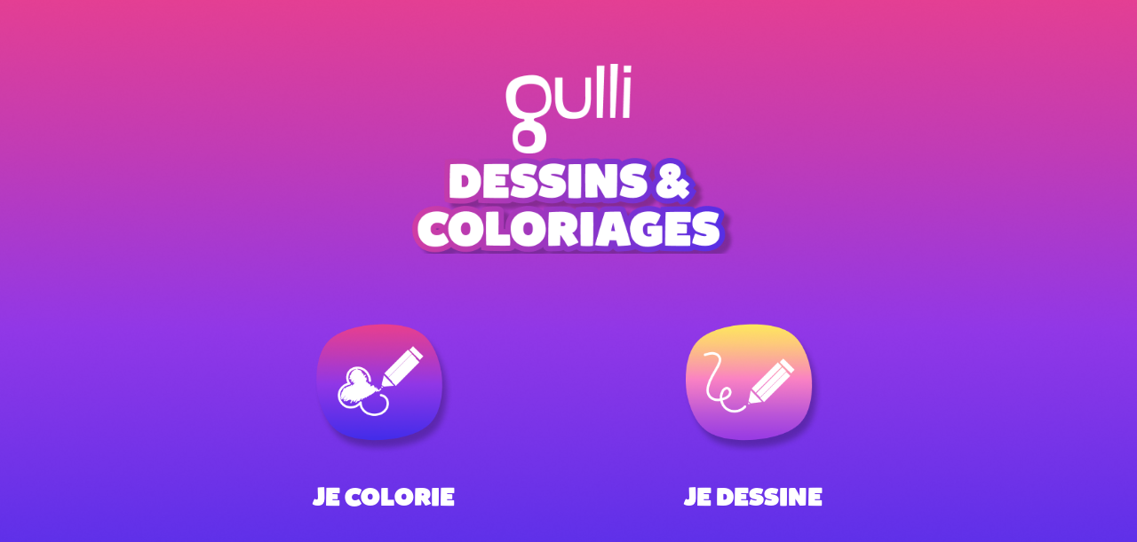

--- FILE ---
content_type: text/html
request_url: https://coloriages.gulli.fr/Coloriages-Divers/Cirque/Cirque-7
body_size: 2098
content:
<!DOCTYPE html>
<html lang="fr">
<head>

    <title>Coloriages Gulli</title>

    <meta charset="UTF-8">

    <base href="/" />

    <meta http-equiv="X-UA-Compatible" content="IE=edge">
    <meta name="viewport" content="width=device-width, initial-scale=1, maximum-scale=1, minimum-scale=1, user-scalable=no">
    <meta name="msapplication-tap-highlight" content="no">
    <meta name="theme-color" content="#85B419">
    <meta name="description" content="Coloriages Gulli">

    <link rel="icon" type="image/png" sizes="32x32" href="assets/favicon/favicon_32x32.png?cca0ba4deff08245aa91ad671a4674805fd39cc5" />
    <link rel="icon" type="image/png" sizes="16x16" href="assets/favicon/favicon_16x16.png?cca0ba4deff08245aa91ad671a4674805fd39cc5" />

    <link rel="stylesheet" type="text/css" href="assets/css/reset.min.css?v=17">
    <link rel="stylesheet" href="inte/main.css"/>
    <link rel="stylesheet" type="text/css" href="assets/css/style.css?v=17">

    <style>
        body, html {
            width: 100vw;
            height: 100vh;
        }
        * {
            margin: 0;
            padding: 0;
            outline: 0;
            border: 0;
        }
        .page {
            background-image:url(assets/img/body_coloriage.png);
            background-size:cover;
            background-position: center;
            background-repeat: no-repeat;
        }
        #intro .logo{
            box-sizing: content-box;
        }
    </style>

    <script type="text/javascript">//<![CDATA["
    var gIsApp = false;
    var tc_vars, userId = 0;

    var pathName = location.pathname.replace(/\//gi,'');

    tc_vars = {
        'content_type': 'coloriage_armstrong',
        'content_class': 'coloriage_armstrong',
        'label': 'gulli',
        'content_node_id': '0',
        'content_object_id': '0',
        'content_tpl': 'coloriage_armstrong',
        'env_dnt': 'disabled',
        'level_2': 'gulli',
        'content_level_1': 'coloriage_armstrong',
        'content_level_2': 'coloriage_armstrong',
        'content_level_3': pathName,
        'trackingName':'coloriage-web'
    };

    if (userId !== null) {
        tc_vars.user_id = parseInt(userId, 10);
    }
    //]]></script>
    <script type="text/javascript" src="https://tag.aticdn.net/617857/smarttag.js"></script>
    <script type="text/javascript">
        var ATTag = new ATInternet.Tracker.Tag();
        ATTag.page.send({name:tc_vars.trackingName});
    </script>
    <script src="assets/js/jquery-3.6.1.min.js"></script>
    <script type="text/javascript" src="apiwrapper_web.js"></script>
    <script type="text/javascript">
        if(location.hostname.search('jeux.gulli.fr') != -1 ){
            (function(i,s,o,g,r,a,m){
                i['GoogleAnalyticsObject']=r;i[r]=i[r]||function(){
                    (i[r].q=i[r].q||[]).push(arguments)},i[r].l=1*new Date();a=s.createElement(o), m=s.getElementsByTagName(o)[0];a.async=1;a.src=g;m.parentNode.insertBefore(a,m) })(window,document,'script','//www.google-analytics.com/analytics.js','gullianalytics');
            gullianalytics('create', 'UA-8420698-1', 'gulli.fr', {'cookieDomain': '.gulli.fr','cookieExpires': '33696000' });
            gullianalytics('send', 'pageview');
        }else{
            (function(i,s,o,g,r,a,m){
                i['GoogleAnalyticsObject']=r;i[r]=i[r]||function(){
                    (i[r].q=i[r].q||[]).push(arguments)},i[r].l=1*new Date();a=s.createElement(o), m=s.getElementsByTagName(o)[0];a.async=1;a.src=g;m.parentNode.insertBefore(a,m) })(window,document,'script','//www.google-analytics.com/analytics.js','ga');
            ga('create', 'UA-8420698-1', 'gulli.fr', {'cookieDomain': '.gulli.fr','cookieExpires': '33696000' });
            ga('send', 'pageview');
        }
    </script>
</head>
<body>
<header id="header" class="affix-top">
    <div id="emptyheader"></div>
</header>
<div id="landscape" class="page">
    <img src="assets/img/logo_gulli.png" alt="Logo Gulli" class="logo">
    <!--<img src="assets/img/intro_header.png" alt="Dessins & Coloriages" class="header">-->
    <img src="assets/img/landscape_txt.png" alt="Tourne ton téléphone" class="txt">

    <div class="landscape_cont">
        <img src="assets/img/landscape_arrows.png" alt="Tourne ton téléphone" class="arrows">
        <img src="assets/img/landscape_phone.png" alt="Tourne ton téléphone" class="phone">
    </div>
</div>

<div id="intro" class="page">
    <img src="assets/img/logo_gulli.png" alt="Logo Gulli" class="logo">
    <img src="assets/img/intro_header.png" alt="Dessins & Coloriages" class="header">
    <div class="buttons">
        <div class="button" id="bt_colorie">
            <img src="assets/img/bt_colorie.png" alt="Je Colorie" class="btn">
            <div>Je colorie</div>
        </div>
        <div class="button" id="bt_dessine">
            <img src="assets/img/bt_dessine.png" alt="Je dessine" class="btn">
            <div>Je dessine</div>
        </div>
    </div>
</div>

<div id="categories" class="page">
    <img src="assets/img/logo_gulli.png" alt="Logo Gulli" class="logo">
    <img src="assets/img/colorie_header.png" alt="Dessins & Coloriages" class="header">
    <img id="colo_back_1" class="colo_back" src="assets/img/back_coloriage.png" alt="Voir tous les coloriages">
    <p class="header_txt">Choisis ton thème</p>
    <div id="categories_abecedaire" class="abecedaire_flex"></div>
    <div id="categories_cont">
        <img id="categories_prev" class="arrow" src="assets/img/fleche_gauche.png">
        <img id="categories_next" class="arrow" src="assets/img/fleche_droite.png">
        <div id="categories_flex_cont"><div id="categories_flex"></div></div>
    </div>
</div>

<div id="coloriages" class="page">
    <img src="assets/img/logo_gulli.png" alt="Logo Gulli" class="logo">
    <img id="colo_back" class="colo_back" src="assets/img/back_coloriage.png" alt="Voir tous les coloriages">
    <img src="assets/img/coloriages_header.png" alt="Dessins & Coloriages" class="header">
    <p class="header_txt nom_colo"></p>
    <div id="coloriages_cont">
        <img id="coloriages_prev" class="arrow" src="assets/img/fleche_gauche.png">
        <img id="coloriages_next" class="arrow" src="assets/img/fleche_droite.png">
        <div id="coloriages_flex_cont"><div id="coloriages_flex"></div></div>
    </div>
</div>

<div id="coloriage" class="page">
    <div id="coloriage_cont">
        <div id="coloriage_up">
            <img src="assets/img/logo_gulli.png" alt="Logo Gulli" class="logo">
            <img id="colo_back_2" class="colo_back" src="assets/img/back_coloriage.png" alt="Voir tous les coloriages">
            <img src="assets/img/coloriages_header.png" alt="Dessins & Coloriages" class="header">
            <p class="header_txt nom_colo"></p>
        </div>
        <div id="coloriage_down">
            <canvas id="game" width="1284" height="678">Votre navigateur ne supporte pas l'HTML 5.</canvas>
        </div>
    </div>
</div>

<div class="bloc bloc_slideshow" id="layer_replay"></div>

<div class="bloc bloc_slideshow bloc_slideshow--play" id="layer_games"></div>

<footer class="aside-limit">
    <div id="emptyfooter"></div>
</footer>

<!-- Scripts coloriage -->

<script type="text/javascript" src="assets/js/def.js?v=17"></script>
<script type="text/javascript" src="assets/js/master.js?v=17"></script>
<script type="text/javascript" src="assets/js/movieclip.js?v=17"></script>
<script type="text/javascript" src="assets/js/animloader.js?v=17"></script>
<script type="text/javascript" src="assets/js/tampon.js?v=17"></script>
<script type="text/javascript" src="assets/js/color.js?v=17"></script>
<script type="text/javascript" src="assets/js/game.js?v=17"></script>
<script type="text/javascript" src="assets/js/utils.js?v=17"></script>
<script type="text/javascript" src="assets/js/lazysizes.min.js"></script>
<script type="text/javascript" src="assets/js/owl.carousel.min.js"></script>
<script type="text/javascript" src="assets/js/script.js?v=17"></script>



<script type="text/javascript">

    /*
    $.get("https://www.gulli.fr/Concours-et-cadeaux/ajax/gulli/header", function (data) {
            $("#header").html(data);

            var menuItemToHighlight = $('.breadcrumb').attr('data-menuItemToHighlight');
            $('#menu_item_' + menuItemToHighlight).addClass('active');
    })
    */
    async function HeadFoot() {
        const response = await fetch('https://www.gulli.fr/Concours-et-cadeaux/ajax/gulli/header');
        if (response.ok) {
            const data = await response.text();
            document.getElementById("header").innerHTML = data;

        } else {
            console.log('Erreur HTTP: ' + response.status);
        }

        const footer = await fetch('https://www.gulli.fr/Concours-et-cadeaux/ajax/gulli/footer');
        if (footer.ok) {
            const data = await footer.text();
            document.getElementById("emptyfooter").innerHTML = data;


        } else {
            console.log('Erreur HTTP: ' + footer.status);
        }

    }

    async function ReplayGames() {
        const replay = await fetch('https://www.gulli.fr/meilleur_de_gulli');
        if (replay.ok) {
            const data = await replay.text();
            document.getElementById("layer_replay").innerHTML = data;

            $(".bloc_meilleur_de").slideshow();

        } else {
            console.log('Erreur HTTP: ' + replay.status);
        }

        const games = await fetch('https://www.gulli.fr/gulli_play');
        if (games.ok) {
            const data = await games.text();
            document.getElementById("layer_games").innerHTML = data;
            $('.bloc_slideshow .bloc_meilleur_de').hover(function(event) {
                $('.owl-nav').removeClass('disabled');
            });

            $(".bloc_slideshow_gulli_play").slideshow();

            $('.carousel').carousel();

        } else {
            console.log('Erreur HTTP: ' + games.status);
        }
    }

    HeadFoot();
    ReplayGames();
</script>

</body>
</html>


--- FILE ---
content_type: text/css
request_url: https://coloriages.gulli.fr/inte/main.css
body_size: 30076
content:

/*! normalize.css v3.0.3 | MIT License | github.com/necolas/normalize.css */html{font-family:sans-serif;-ms-text-size-adjust:100%;-webkit-text-size-adjust:100%}body{margin:0}article,aside,details,figcaption,figure,footer,header,hgroup,main,menu,nav,section,summary{display:block}audio,canvas,progress,video{display:inline-block;vertical-align:baseline}audio:not([controls]){display:none;height:0}[hidden],template{display:none}a{background-color:transparent}a:active,a:hover{outline:0}abbr[title]{border-bottom:1px dotted}b,strong{font-weight:bold}dfn{font-style:italic}h1{font-size:2em;margin:0.67em 0}mark{background:#ff0;color:#000}small{font-size:80%}sub,sup{font-size:75%;line-height:0;position:relative;vertical-align:baseline}sup{top:-0.5em}sub{bottom:-0.25em}img{border:0}svg:not(:root){overflow:hidden}figure{margin:1em 40px}hr{box-sizing:content-box;height:0}pre{overflow:auto}code,kbd,pre,samp{font-family:monospace, monospace;font-size:1em}button,input,optgroup,select,textarea{color:inherit;font:inherit;margin:0}button{overflow:visible}button,select{text-transform:none}button,html input[type="button"],input[type="reset"],input[type="submit"]{-webkit-appearance:button;cursor:pointer}button[disabled],html input[disabled]{cursor:default}button::-moz-focus-inner,input::-moz-focus-inner{border:0;padding:0}input{line-height:normal}input[type="checkbox"],input[type="radio"]{box-sizing:border-box;padding:0}input[type="number"]::-webkit-inner-spin-button,input[type="number"]::-webkit-outer-spin-button{height:auto}input[type="search"]{-webkit-appearance:textfield;box-sizing:content-box}input[type="search"]::-webkit-search-cancel-button,input[type="search"]::-webkit-search-decoration{-webkit-appearance:none}fieldset{border:1px solid #c0c0c0;margin:0 2px;padding:0.35em 0.625em 0.75em}legend{border:0;padding:0}textarea{overflow:auto}optgroup{font-weight:bold}table{border-collapse:collapse;border-spacing:0}td,th{padding:0}*{-webkit-box-sizing:border-box;-moz-box-sizing:border-box;box-sizing:border-box}*:before,*:after{-webkit-box-sizing:border-box;-moz-box-sizing:border-box;box-sizing:border-box}html{font-size:10px;-webkit-tap-highlight-color:rgba(0, 0, 0, 0)}body{font-family:"Helvetica Neue", Helvetica, Arial, sans-serif;font-size:14px;line-height:1.42857143;background-color:#ffffff}input,button,select,textarea{font-family:inherit;font-size:inherit;line-height:inherit}a{color:#337ab7;text-decoration:none}a:hover,a:focus{color:#23527c;text-decoration:underline}a:focus{outline:thin dotted;outline:5px auto -webkit-focus-ring-color;outline-offset:-2px}figure{margin:0}img{vertical-align:middle}.img-responsive,.thumbnail > img,.thumbnail a > img{display:block;max-width:100%;height:auto}.img-rounded{border-radius:6px}.img-thumbnail{padding:4px;line-height:1.42857143;background-color:#ffffff;border:1px solid #dddddd;border-radius:4px;-webkit-transition:all 0.2s ease-in-out;-o-transition:all 0.2s ease-in-out;transition:all 0.2s ease-in-out;display:inline-block;max-width:100%;height:auto}.img-circle{border-radius:50%}hr{margin-top:20px;margin-bottom:20px;border:0;border-top:1px solid #eeeeee}.sr-only{position:absolute;width:1px;height:1px;margin:-1px;padding:0;overflow:hidden;clip:rect(0, 0, 0, 0);border:0}.sr-only-focusable:active,.sr-only-focusable:focus{position:static;width:auto;height:auto;margin:0;overflow:visible;clip:auto}[role="button"]{cursor:pointer}h1,h2,h3,h4,h5,h6,.h1,.h2,.h3,.h4,.h5,.h6{font-family:inherit;font-weight:500;line-height:1.1;color:inherit}h1 small,h2 small,h3 small,h4 small,h5 small,h6 small,.h1 small,.h2 small,.h3 small,.h4 small,.h5 small,.h6 small,h1 .small,h2 .small,h3 .small,h4 .small,h5 .small,h6 .small,.h1 .small,.h2 .small,.h3 .small,.h4 .small,.h5 .small,.h6 .small{font-weight:normal;line-height:1;color:#777777}h1,.h1,h2,.h2,h3,.h3{margin-top:20px;margin-bottom:10px}h1 small,.h1 small,h2 small,.h2 small,h3 small,.h3 small,h1 .small,.h1 .small,h2 .small,.h2 .small,h3 .small,.h3 .small{font-size:65%}h4,.h4,h5,.h5,h6,.h6{margin-top:10px;margin-bottom:10px}h4 small,.h4 small,h5 small,.h5 small,h6 small,.h6 small,h4 .small,.h4 .small,h5 .small,.h5 .small,h6 .small,.h6 .small{font-size:75%}h1,.h1{font-size:36px}h2,.h2{font-size:30px}h3,.h3{font-size:24px}h4,.h4{font-size:18px}h5,.h5{font-size:14px}h6,.h6{font-size:12px}p{margin:0 0 10px}.lead{margin-bottom:20px;font-size:16px;font-weight:300;line-height:1.4}@media (min-width: 768px){.lead{font-size:21px}}small,.small{font-size:85%}mark,.mark{background-color:#fcf8e3;padding:.2em}.text-left{text-align:left}.text-right{text-align:right}.text-center{text-align:center}.text-justify{text-align:justify}.text-nowrap{white-space:nowrap}.text-lowercase{text-transform:lowercase}.text-uppercase{text-transform:uppercase}.text-capitalize{text-transform:capitalize}.text-muted{color:#777777}.text-primary{color:#337ab7}a.text-primary:hover,a.text-primary:focus{color:#286090}.text-success{color:#3c763d}a.text-success:hover,a.text-success:focus{color:#2b542c}.text-info{color:#31708f}a.text-info:hover,a.text-info:focus{color:#245269}.text-warning{color:#8a6d3b}a.text-warning:hover,a.text-warning:focus{color:#66512c}.text-danger{color:#a94442}a.text-danger:hover,a.text-danger:focus{color:#843534}.bg-primary{color:#fff;background-color:#337ab7}a.bg-primary:hover,a.bg-primary:focus{background-color:#286090}.bg-success{background-color:#dff0d8}a.bg-success:hover,a.bg-success:focus{background-color:#c1e2b3}.bg-info{background-color:#d9edf7}a.bg-info:hover,a.bg-info:focus{background-color:#afd9ee}.bg-warning{background-color:#fcf8e3}a.bg-warning:hover,a.bg-warning:focus{background-color:#f7ecb5}.bg-danger{background-color:#f2dede}a.bg-danger:hover,a.bg-danger:focus{background-color:#e4b9b9}.page-header{padding-bottom:9px;margin:40px 0 20px;border-bottom:1px solid #eeeeee}ul,ol{margin-top:0;margin-bottom:10px}ul ul,ol ul,ul ol,ol ol{margin-bottom:0}.list-unstyled{padding-left:0;list-style:none}.list-inline{padding-left:0;list-style:none;margin-left:-5px}.list-inline > li{display:inline-block;padding-left:5px;padding-right:5px}dl{margin-top:0;margin-bottom:20px}dt,dd{line-height:1.42857143}dt{font-weight:bold}dd{margin-left:0}@media (min-width: 768px){.dl-horizontal dt{float:left;width:160px;clear:left;text-align:right;overflow:hidden;text-overflow:ellipsis;white-space:nowrap}.dl-horizontal dd{margin-left:180px}}abbr[title],abbr[data-original-title]{cursor:help;border-bottom:1px dotted #777777}.initialism{font-size:90%;text-transform:uppercase}blockquote{padding:10px 20px;margin:0 0 20px;font-size:17.5px;border-left:5px solid #eeeeee}blockquote p:last-child,blockquote ul:last-child,blockquote ol:last-child{margin-bottom:0}blockquote footer,blockquote small,blockquote .small{display:block;font-size:80%;line-height:1.42857143;color:#777777}blockquote footer:before,blockquote small:before,blockquote .small:before{content:'\2014 \00A0'}.blockquote-reverse,blockquote.pull-right{padding-right:15px;padding-left:0;border-right:5px solid #eeeeee;border-left:0;text-align:right}.blockquote-reverse footer:before,blockquote.pull-right footer:before,.blockquote-reverse small:before,blockquote.pull-right small:before,.blockquote-reverse .small:before,blockquote.pull-right .small:before{content:''}.blockquote-reverse footer:after,blockquote.pull-right footer:after,.blockquote-reverse small:after,blockquote.pull-right small:after,.blockquote-reverse .small:after,blockquote.pull-right .small:after{content:'\00A0 \2014'}address{margin-bottom:20px;font-style:normal;line-height:1.42857143}code,kbd,pre,samp{font-family:Menlo, Monaco, Consolas, "Courier New", monospace}code{padding:2px 4px;font-size:90%;color:#c7254e;background-color:#f9f2f4;border-radius:4px}kbd{padding:2px 4px;font-size:90%;color:#ffffff;background-color:#333333;border-radius:3px;box-shadow:inset 0 -1px 0 rgba(0, 0, 0, 0.25)}kbd kbd{padding:0;font-size:100%;font-weight:bold;box-shadow:none}pre{display:block;padding:9.5px;margin:0 0 10px;font-size:13px;line-height:1.42857143;word-break:break-all;word-wrap:break-word;color:#333333;background-color:#f5f5f5;border:1px solid #cccccc;border-radius:4px}pre code{padding:0;font-size:inherit;color:inherit;white-space:pre-wrap;background-color:transparent;border-radius:0}.pre-scrollable{max-height:340px;overflow-y:scroll}.container{margin-right:auto;margin-left:auto;padding-left:10px;padding-right:10px}@media (min-width: 768px){.container{width:740px}}@media (min-width: 992px){.container{width:960px}}@media (min-width: 1200px){.container{width:1158px}}.container-fluid{margin-right:auto;margin-left:auto;padding-left:10px;padding-right:10px}.row{margin-left:-10px;margin-right:-10px}.col-xs-1,.col-sm-1,.col-md-1,.col-lg-1,.col-xs-2,.col-sm-2,.col-md-2,.col-lg-2,.col-xs-3,.col-sm-3,.col-md-3,.col-lg-3,.col-xs-4,.col-sm-4,.col-md-4,.col-lg-4,.col-xs-5,.col-sm-5,.col-md-5,.col-lg-5,.col-xs-6,.col-sm-6,.col-md-6,.col-lg-6,.col-xs-7,.col-sm-7,.col-md-7,.col-lg-7,.col-xs-8,.col-sm-8,.col-md-8,.col-lg-8,.col-xs-9,.col-sm-9,.col-md-9,.col-lg-9,.col-xs-10,.col-sm-10,.col-md-10,.col-lg-10,.col-xs-11,.col-sm-11,.col-md-11,.col-lg-11,.col-xs-12,.col-sm-12,.col-md-12,.col-lg-12{position:relative;min-height:1px;padding-left:10px;padding-right:10px}.col-xs-1,.col-xs-2,.col-xs-3,.col-xs-4,.col-xs-5,.col-xs-6,.col-xs-7,.col-xs-8,.col-xs-9,.col-xs-10,.col-xs-11,.col-xs-12{float:left}.col-xs-12{width:100%}.col-xs-11{width:91.66666667%}.col-xs-10{width:83.33333333%}.col-xs-9{width:75%}.col-xs-8{width:66.66666667%}.col-xs-7{width:58.33333333%}.col-xs-6{width:50%}.col-xs-5{width:41.66666667%}.col-xs-4{width:33.33333333%}.col-xs-3{width:25%}.col-xs-2{width:16.66666667%}.col-xs-1{width:8.33333333%}.col-xs-pull-12{right:100%}.col-xs-pull-11{right:91.66666667%}.col-xs-pull-10{right:83.33333333%}.col-xs-pull-9{right:75%}.col-xs-pull-8{right:66.66666667%}.col-xs-pull-7{right:58.33333333%}.col-xs-pull-6{right:50%}.col-xs-pull-5{right:41.66666667%}.col-xs-pull-4{right:33.33333333%}.col-xs-pull-3{right:25%}.col-xs-pull-2{right:16.66666667%}.col-xs-pull-1{right:8.33333333%}.col-xs-pull-0{right:auto}.col-xs-push-12{left:100%}.col-xs-push-11{left:91.66666667%}.col-xs-push-10{left:83.33333333%}.col-xs-push-9{left:75%}.col-xs-push-8{left:66.66666667%}.col-xs-push-7{left:58.33333333%}.col-xs-push-6{left:50%}.col-xs-push-5{left:41.66666667%}.col-xs-push-4{left:33.33333333%}.col-xs-push-3{left:25%}.col-xs-push-2{left:16.66666667%}.col-xs-push-1{left:8.33333333%}.col-xs-push-0{left:auto}.col-xs-offset-12{margin-left:100%}.col-xs-offset-11{margin-left:91.66666667%}.col-xs-offset-10{margin-left:83.33333333%}.col-xs-offset-9{margin-left:75%}.col-xs-offset-8{margin-left:66.66666667%}.col-xs-offset-7{margin-left:58.33333333%}.col-xs-offset-6{margin-left:50%}.col-xs-offset-5{margin-left:41.66666667%}.col-xs-offset-4{margin-left:33.33333333%}.col-xs-offset-3{margin-left:25%}.col-xs-offset-2{margin-left:16.66666667%}.col-xs-offset-1{margin-left:8.33333333%}.col-xs-offset-0{margin-left:0%}@media (min-width: 768px){.col-sm-1,.col-sm-2,.col-sm-3,.col-sm-4,.col-sm-5,.col-sm-6,.col-sm-7,.col-sm-8,.col-sm-9,.col-sm-10,.col-sm-11,.col-sm-12{float:left}.col-sm-12{width:100%}.col-sm-11{width:91.66666667%}.col-sm-10{width:83.33333333%}.col-sm-9{width:75%}.col-sm-8{width:66.66666667%}.col-sm-7{width:58.33333333%}.col-sm-6{width:50%}.col-sm-5{width:41.66666667%}.col-sm-4{width:33.33333333%}.col-sm-3{width:25%}.col-sm-2{width:16.66666667%}.col-sm-1{width:8.33333333%}.col-sm-pull-12{right:100%}.col-sm-pull-11{right:91.66666667%}.col-sm-pull-10{right:83.33333333%}.col-sm-pull-9{right:75%}.col-sm-pull-8{right:66.66666667%}.col-sm-pull-7{right:58.33333333%}.col-sm-pull-6{right:50%}.col-sm-pull-5{right:41.66666667%}.col-sm-pull-4{right:33.33333333%}.col-sm-pull-3{right:25%}.col-sm-pull-2{right:16.66666667%}.col-sm-pull-1{right:8.33333333%}.col-sm-pull-0{right:auto}.col-sm-push-12{left:100%}.col-sm-push-11{left:91.66666667%}.col-sm-push-10{left:83.33333333%}.col-sm-push-9{left:75%}.col-sm-push-8{left:66.66666667%}.col-sm-push-7{left:58.33333333%}.col-sm-push-6{left:50%}.col-sm-push-5{left:41.66666667%}.col-sm-push-4{left:33.33333333%}.col-sm-push-3{left:25%}.col-sm-push-2{left:16.66666667%}.col-sm-push-1{left:8.33333333%}.col-sm-push-0{left:auto}.col-sm-offset-12{margin-left:100%}.col-sm-offset-11{margin-left:91.66666667%}.col-sm-offset-10{margin-left:83.33333333%}.col-sm-offset-9{margin-left:75%}.col-sm-offset-8{margin-left:66.66666667%}.col-sm-offset-7{margin-left:58.33333333%}.col-sm-offset-6{margin-left:50%}.col-sm-offset-5{margin-left:41.66666667%}.col-sm-offset-4{margin-left:33.33333333%}.col-sm-offset-3{margin-left:25%}.col-sm-offset-2{margin-left:16.66666667%}.col-sm-offset-1{margin-left:8.33333333%}.col-sm-offset-0{margin-left:0%}}@media (min-width: 992px){.col-md-1,.col-md-2,.col-md-3,.col-md-4,.col-md-5,.col-md-6,.col-md-7,.col-md-8,.col-md-9,.col-md-10,.col-md-11,.col-md-12{float:left}.col-md-12{width:100%}.col-md-11{width:91.66666667%}.col-md-10{width:83.33333333%}.col-md-9{width:75%}.col-md-8{width:66.66666667%}.col-md-7{width:58.33333333%}.col-md-6{width:50%}.col-md-5{width:41.66666667%}.col-md-4{width:33.33333333%}.col-md-3{width:25%}.col-md-2{width:16.66666667%}.col-md-1{width:8.33333333%}.col-md-pull-12{right:100%}.col-md-pull-11{right:91.66666667%}.col-md-pull-10{right:83.33333333%}.col-md-pull-9{right:75%}.col-md-pull-8{right:66.66666667%}.col-md-pull-7{right:58.33333333%}.col-md-pull-6{right:50%}.col-md-pull-5{right:41.66666667%}.col-md-pull-4{right:33.33333333%}.col-md-pull-3{right:25%}.col-md-pull-2{right:16.66666667%}.col-md-pull-1{right:8.33333333%}.col-md-pull-0{right:auto}.col-md-push-12{left:100%}.col-md-push-11{left:91.66666667%}.col-md-push-10{left:83.33333333%}.col-md-push-9{left:75%}.col-md-push-8{left:66.66666667%}.col-md-push-7{left:58.33333333%}.col-md-push-6{left:50%}.col-md-push-5{left:41.66666667%}.col-md-push-4{left:33.33333333%}.col-md-push-3{left:25%}.col-md-push-2{left:16.66666667%}.col-md-push-1{left:8.33333333%}.col-md-push-0{left:auto}.col-md-offset-12{margin-left:100%}.col-md-offset-11{margin-left:91.66666667%}.col-md-offset-10{margin-left:83.33333333%}.col-md-offset-9{margin-left:75%}.col-md-offset-8{margin-left:66.66666667%}.col-md-offset-7{margin-left:58.33333333%}.col-md-offset-6{margin-left:50%}.col-md-offset-5{margin-left:41.66666667%}.col-md-offset-4{margin-left:33.33333333%}.col-md-offset-3{margin-left:25%}.col-md-offset-2{margin-left:16.66666667%}.col-md-offset-1{margin-left:8.33333333%}.col-md-offset-0{margin-left:0%}}@media (min-width: 1200px){.col-lg-1,.col-lg-2,.col-lg-3,.col-lg-4,.col-lg-5,.col-lg-6,.col-lg-7,.col-lg-8,.col-lg-9,.col-lg-10,.col-lg-11,.col-lg-12{float:left}.col-lg-12{width:100%}.col-lg-11{width:91.66666667%}.col-lg-10{width:83.33333333%}.col-lg-9{width:75%}.col-lg-8{width:66.66666667%}.col-lg-7{width:58.33333333%}.col-lg-6{width:50%}.col-lg-5{width:41.66666667%}.col-lg-4{width:33.33333333%}.col-lg-3{width:25%}.col-lg-2{width:16.66666667%}.col-lg-1{width:8.33333333%}.col-lg-pull-12{right:100%}.col-lg-pull-11{right:91.66666667%}.col-lg-pull-10{right:83.33333333%}.col-lg-pull-9{right:75%}.col-lg-pull-8{right:66.66666667%}.col-lg-pull-7{right:58.33333333%}.col-lg-pull-6{right:50%}.col-lg-pull-5{right:41.66666667%}.col-lg-pull-4{right:33.33333333%}.col-lg-pull-3{right:25%}.col-lg-pull-2{right:16.66666667%}.col-lg-pull-1{right:8.33333333%}.col-lg-pull-0{right:auto}.col-lg-push-12{left:100%}.col-lg-push-11{left:91.66666667%}.col-lg-push-10{left:83.33333333%}.col-lg-push-9{left:75%}.col-lg-push-8{left:66.66666667%}.col-lg-push-7{left:58.33333333%}.col-lg-push-6{left:50%}.col-lg-push-5{left:41.66666667%}.col-lg-push-4{left:33.33333333%}.col-lg-push-3{left:25%}.col-lg-push-2{left:16.66666667%}.col-lg-push-1{left:8.33333333%}.col-lg-push-0{left:auto}.col-lg-offset-12{margin-left:100%}.col-lg-offset-11{margin-left:91.66666667%}.col-lg-offset-10{margin-left:83.33333333%}.col-lg-offset-9{margin-left:75%}.col-lg-offset-8{margin-left:66.66666667%}.col-lg-offset-7{margin-left:58.33333333%}.col-lg-offset-6{margin-left:50%}.col-lg-offset-5{margin-left:41.66666667%}.col-lg-offset-4{margin-left:33.33333333%}.col-lg-offset-3{margin-left:25%}.col-lg-offset-2{margin-left:16.66666667%}.col-lg-offset-1{margin-left:8.33333333%}.col-lg-offset-0{margin-left:0%}}table{background-color:transparent}caption{padding-top:8px;padding-bottom:8px;color:#777777;text-align:left}th{text-align:left}.table{width:100%;max-width:100%;margin-bottom:20px}.table > thead > tr > th,.table > tbody > tr > th,.table > tfoot > tr > th,.table > thead > tr > td,.table > tbody > tr > td,.table > tfoot > tr > td{padding:8px;line-height:1.42857143;vertical-align:top;border-top:1px solid #dddddd}.table > thead > tr > th{vertical-align:bottom;border-bottom:2px solid #dddddd}.table > caption + thead > tr:first-child > th,.table > colgroup + thead > tr:first-child > th,.table > thead:first-child > tr:first-child > th,.table > caption + thead > tr:first-child > td,.table > colgroup + thead > tr:first-child > td,.table > thead:first-child > tr:first-child > td{border-top:0}.table > tbody + tbody{border-top:2px solid #dddddd}.table .table{background-color:#ffffff}.table-condensed > thead > tr > th,.table-condensed > tbody > tr > th,.table-condensed > tfoot > tr > th,.table-condensed > thead > tr > td,.table-condensed > tbody > tr > td,.table-condensed > tfoot > tr > td{padding:5px}.table-bordered{border:1px solid #dddddd}.table-bordered > thead > tr > th,.table-bordered > tbody > tr > th,.table-bordered > tfoot > tr > th,.table-bordered > thead > tr > td,.table-bordered > tbody > tr > td,.table-bordered > tfoot > tr > td{border:1px solid #dddddd}.table-bordered > thead > tr > th,.table-bordered > thead > tr > td{border-bottom-width:2px}.table-striped > tbody > tr:nth-of-type(odd){background-color:#f9f9f9}.table-hover > tbody > tr:hover{background-color:#f5f5f5}table col[class*="col-"]{position:static;float:none;display:table-column}table td[class*="col-"],table th[class*="col-"]{position:static;float:none;display:table-cell}.table > thead > tr > td.active,.table > tbody > tr > td.active,.table > tfoot > tr > td.active,.table > thead > tr > th.active,.table > tbody > tr > th.active,.table > tfoot > tr > th.active,.table > thead > tr.active > td,.table > tbody > tr.active > td,.table > tfoot > tr.active > td,.table > thead > tr.active > th,.table > tbody > tr.active > th,.table > tfoot > tr.active > th{background-color:#f5f5f5}.table-hover > tbody > tr > td.active:hover,.table-hover > tbody > tr > th.active:hover,.table-hover > tbody > tr.active:hover > td,.table-hover > tbody > tr:hover > .active,.table-hover > tbody > tr.active:hover > th{background-color:#e8e8e8}.table > thead > tr > td.success,.table > tbody > tr > td.success,.table > tfoot > tr > td.success,.table > thead > tr > th.success,.table > tbody > tr > th.success,.table > tfoot > tr > th.success,.table > thead > tr.success > td,.table > tbody > tr.success > td,.table > tfoot > tr.success > td,.table > thead > tr.success > th,.table > tbody > tr.success > th,.table > tfoot > tr.success > th{background-color:#dff0d8}.table-hover > tbody > tr > td.success:hover,.table-hover > tbody > tr > th.success:hover,.table-hover > tbody > tr.success:hover > td,.table-hover > tbody > tr:hover > .success,.table-hover > tbody > tr.success:hover > th{background-color:#d0e9c6}.table > thead > tr > td.info,.table > tbody > tr > td.info,.table > tfoot > tr > td.info,.table > thead > tr > th.info,.table > tbody > tr > th.info,.table > tfoot > tr > th.info,.table > thead > tr.info > td,.table > tbody > tr.info > td,.table > tfoot > tr.info > td,.table > thead > tr.info > th,.table > tbody > tr.info > th,.table > tfoot > tr.info > th{background-color:#d9edf7}.table-hover > tbody > tr > td.info:hover,.table-hover > tbody > tr > th.info:hover,.table-hover > tbody > tr.info:hover > td,.table-hover > tbody > tr:hover > .info,.table-hover > tbody > tr.info:hover > th{background-color:#c4e3f3}.table > thead > tr > td.warning,.table > tbody > tr > td.warning,.table > tfoot > tr > td.warning,.table > thead > tr > th.warning,.table > tbody > tr > th.warning,.table > tfoot > tr > th.warning,.table > thead > tr.warning > td,.table > tbody > tr.warning > td,.table > tfoot > tr.warning > td,.table > thead > tr.warning > th,.table > tbody > tr.warning > th,.table > tfoot > tr.warning > th{background-color:#fcf8e3}.table-hover > tbody > tr > td.warning:hover,.table-hover > tbody > tr > th.warning:hover,.table-hover > tbody > tr.warning:hover > td,.table-hover > tbody > tr:hover > .warning,.table-hover > tbody > tr.warning:hover > th{background-color:#faf2cc}.table > thead > tr > td.danger,.table > tbody > tr > td.danger,.table > tfoot > tr > td.danger,.table > thead > tr > th.danger,.table > tbody > tr > th.danger,.table > tfoot > tr > th.danger,.table > thead > tr.danger > td,.table > tbody > tr.danger > td,.table > tfoot > tr.danger > td,.table > thead > tr.danger > th,.table > tbody > tr.danger > th,.table > tfoot > tr.danger > th{background-color:#f2dede}.table-hover > tbody > tr > td.danger:hover,.table-hover > tbody > tr > th.danger:hover,.table-hover > tbody > tr.danger:hover > td,.table-hover > tbody > tr:hover > .danger,.table-hover > tbody > tr.danger:hover > th{background-color:#ebcccc}.table-responsive{overflow-x:auto;min-height:0.01%}@media screen and (max-width: 767px){.table-responsive{width:100%;margin-bottom:15px;overflow-y:hidden;-ms-overflow-style:-ms-autohiding-scrollbar;border:1px solid #dddddd}.table-responsive > .table{margin-bottom:0}.table-responsive > .table > thead > tr > th,.table-responsive > .table > tbody > tr > th,.table-responsive > .table > tfoot > tr > th,.table-responsive > .table > thead > tr > td,.table-responsive > .table > tbody > tr > td,.table-responsive > .table > tfoot > tr > td{white-space:nowrap}.table-responsive > .table-bordered{border:0}.table-responsive > .table-bordered > thead > tr > th:first-child,.table-responsive > .table-bordered > tbody > tr > th:first-child,.table-responsive > .table-bordered > tfoot > tr > th:first-child,.table-responsive > .table-bordered > thead > tr > td:first-child,.table-responsive > .table-bordered > tbody > tr > td:first-child,.table-responsive > .table-bordered > tfoot > tr > td:first-child{border-left:0}.table-responsive > .table-bordered > thead > tr > th:last-child,.table-responsive > .table-bordered > tbody > tr > th:last-child,.table-responsive > .table-bordered > tfoot > tr > th:last-child,.table-responsive > .table-bordered > thead > tr > td:last-child,.table-responsive > .table-bordered > tbody > tr > td:last-child,.table-responsive > .table-bordered > tfoot > tr > td:last-child{border-right:0}.table-responsive > .table-bordered > tbody > tr:last-child > th,.table-responsive > .table-bordered > tfoot > tr:last-child > th,.table-responsive > .table-bordered > tbody > tr:last-child > td,.table-responsive > .table-bordered > tfoot > tr:last-child > td{border-bottom:0}}fieldset{padding:0;margin:0;border:0;min-width:0}legend{display:block;width:100%;padding:0;margin-bottom:20px;font-size:21px;line-height:inherit;color:#333333;border:0;border-bottom:1px solid #e5e5e5}label{display:inline-block;max-width:100%;margin-bottom:5px;font-weight:bold}input[type="search"]{-webkit-box-sizing:border-box;-moz-box-sizing:border-box;box-sizing:border-box}input[type="radio"],input[type="checkbox"]{margin:4px 0 0;margin-top:1px \9;line-height:normal}input[type="file"]{display:block}input[type="range"]{display:block;width:100%}select[multiple],select[size]{height:auto}input[type="file"]:focus,input[type="radio"]:focus,input[type="checkbox"]:focus{outline:thin dotted;outline:5px auto -webkit-focus-ring-color;outline-offset:-2px}output{display:block;padding-top:7px;font-size:14px;line-height:1.42857143;color:#555555}.form-control{display:block;width:100%;height:34px;padding:6px 12px;font-size:14px;line-height:1.42857143;color:#555555;background-color:#ffffff;background-image:none;border:1px solid #cccccc;-webkit-transition:border-color ease-in-out .15s, box-shadow ease-in-out .15s;-o-transition:border-color ease-in-out .15s, box-shadow ease-in-out .15s;transition:border-color ease-in-out .15s, box-shadow ease-in-out .15s}.form-control:focus{outline:0}.form-control::-moz-placeholder{color:#999999;opacity:1}.form-control:-ms-input-placeholder{color:#999999}.form-control::-webkit-input-placeholder{color:#999999}.form-control[disabled],.form-control[readonly],fieldset[disabled] .form-control{background-color:#eeeeee;opacity:1}.form-control[disabled],fieldset[disabled] .form-control{cursor:not-allowed}textarea.form-control{height:auto}input[type="search"]{-webkit-appearance:none}@media screen and (-webkit-min-device-pixel-ratio: 0){input[type="date"].form-control,input[type="time"].form-control,input[type="datetime-local"].form-control,input[type="month"].form-control{line-height:34px}input[type="date"].input-sm,input[type="time"].input-sm,input[type="datetime-local"].input-sm,input[type="month"].input-sm,.input-group-sm input[type="date"],.input-group-sm input[type="time"],.input-group-sm input[type="datetime-local"],.input-group-sm input[type="month"]{line-height:30px}input[type="date"].input-lg,input[type="time"].input-lg,input[type="datetime-local"].input-lg,input[type="month"].input-lg,.input-group-lg input[type="date"],.input-group-lg input[type="time"],.input-group-lg input[type="datetime-local"],.input-group-lg input[type="month"]{line-height:46px}}.form-group{margin-bottom:15px}.radio,.checkbox{position:relative;display:block;margin-top:10px;margin-bottom:10px}.radio label,.checkbox label{min-height:20px;padding-left:20px;margin-bottom:0;font-weight:normal;cursor:pointer}.radio input[type="radio"],.radio-inline input[type="radio"],.checkbox input[type="checkbox"],.checkbox-inline input[type="checkbox"]{position:absolute;margin-left:-20px;margin-top:4px \9}.radio + .radio,.checkbox + .checkbox{margin-top:-5px}.radio-inline,.checkbox-inline{position:relative;display:inline-block;padding-left:20px;margin-bottom:0;vertical-align:middle;font-weight:normal;cursor:pointer}.radio-inline + .radio-inline,.checkbox-inline + .checkbox-inline{margin-top:0;margin-left:10px}input[type="radio"][disabled],input[type="checkbox"][disabled],input[type="radio"].disabled,input[type="checkbox"].disabled,fieldset[disabled] input[type="radio"],fieldset[disabled] input[type="checkbox"]{cursor:not-allowed}.radio-inline.disabled,.checkbox-inline.disabled,fieldset[disabled] .radio-inline,fieldset[disabled] .checkbox-inline{cursor:not-allowed}.radio.disabled label,.checkbox.disabled label,fieldset[disabled] .radio label,fieldset[disabled] .checkbox label{cursor:not-allowed}.form-control-static{padding-top:7px;padding-bottom:7px;margin-bottom:0;min-height:34px}.form-control-static.input-lg,.form-control-static.input-sm{padding-left:0;padding-right:0}.input-sm{height:30px;padding:5px 10px;font-size:12px;line-height:1.5;border-radius:3px}select.input-sm{height:30px;line-height:30px}textarea.input-sm,select[multiple].input-sm{height:auto}.form-group-sm .form-control{height:30px;padding:5px 10px;font-size:12px;line-height:1.5;border-radius:3px}.form-group-sm select.form-control{height:30px;line-height:30px}.form-group-sm textarea.form-control,.form-group-sm select[multiple].form-control{height:auto}.form-group-sm .form-control-static{height:30px;min-height:32px;padding:6px 10px;font-size:12px;line-height:1.5}.input-lg{height:46px;padding:10px 16px;font-size:18px;line-height:1.3333333;border-radius:6px}select.input-lg{height:46px;line-height:46px}textarea.input-lg,select[multiple].input-lg{height:auto}.form-group-lg .form-control{height:46px;padding:10px 16px;font-size:18px;line-height:1.3333333;border-radius:6px}.form-group-lg select.form-control{height:46px;line-height:46px}.form-group-lg textarea.form-control,.form-group-lg select[multiple].form-control{height:auto}.form-group-lg .form-control-static{height:46px;min-height:38px;padding:11px 16px;font-size:18px;line-height:1.3333333}.has-feedback{position:relative}.has-feedback .form-control{padding-right:42.5px}.form-control-feedback{position:absolute;top:0;right:0;z-index:2;display:block;width:34px;height:34px;line-height:34px;text-align:center;pointer-events:none}.input-lg + .form-control-feedback,.input-group-lg + .form-control-feedback,.form-group-lg .form-control + .form-control-feedback{width:46px;height:46px;line-height:46px}.input-sm + .form-control-feedback,.input-group-sm + .form-control-feedback,.form-group-sm .form-control + .form-control-feedback{width:30px;height:30px;line-height:30px}.has-success .help-block,.has-success .control-label,.has-success .radio,.has-success .checkbox,.has-success .radio-inline,.has-success .checkbox-inline,.has-success.radio label,.has-success.checkbox label,.has-success.radio-inline label,.has-success.checkbox-inline label{color:#3c763d}.has-success .form-control{border-color:#3c763d;-webkit-box-shadow:inset 0 1px 1px rgba(0, 0, 0, 0.075);box-shadow:inset 0 1px 1px rgba(0, 0, 0, 0.075)}.has-success .form-control:focus{border-color:#2b542c;-webkit-box-shadow:inset 0 1px 1px rgba(0, 0, 0, 0.075), 0 0 6px #67b168;box-shadow:inset 0 1px 1px rgba(0, 0, 0, 0.075), 0 0 6px #67b168}.has-success .input-group-addon{color:#3c763d;border-color:#3c763d;background-color:#dff0d8}.has-success .form-control-feedback{color:#3c763d}.has-warning .help-block,.has-warning .control-label,.has-warning .radio,.has-warning .checkbox,.has-warning .radio-inline,.has-warning .checkbox-inline,.has-warning.radio label,.has-warning.checkbox label,.has-warning.radio-inline label,.has-warning.checkbox-inline label{color:#8a6d3b}.has-warning .form-control{border-color:#8a6d3b;-webkit-box-shadow:inset 0 1px 1px rgba(0, 0, 0, 0.075);box-shadow:inset 0 1px 1px rgba(0, 0, 0, 0.075)}.has-warning .form-control:focus{border-color:#66512c;-webkit-box-shadow:inset 0 1px 1px rgba(0, 0, 0, 0.075), 0 0 6px #c0a16b;box-shadow:inset 0 1px 1px rgba(0, 0, 0, 0.075), 0 0 6px #c0a16b}.has-warning .input-group-addon{color:#8a6d3b;border-color:#8a6d3b;background-color:#fcf8e3}.has-warning .form-control-feedback{color:#8a6d3b}.has-error .help-block,.has-error .control-label,.has-error .radio,.has-error .checkbox,.has-error .radio-inline,.has-error .checkbox-inline,.has-error.radio label,.has-error.checkbox label,.has-error.radio-inline label,.has-error.checkbox-inline label{color:#a94442}.has-error .form-control{border-color:#a94442;-webkit-box-shadow:inset 0 1px 1px rgba(0, 0, 0, 0.075);box-shadow:inset 0 1px 1px rgba(0, 0, 0, 0.075)}.has-error .form-control:focus{border-color:#843534;-webkit-box-shadow:inset 0 1px 1px rgba(0, 0, 0, 0.075), 0 0 6px #ce8483;box-shadow:inset 0 1px 1px rgba(0, 0, 0, 0.075), 0 0 6px #ce8483}.has-error .input-group-addon{color:#a94442;border-color:#a94442;background-color:#f2dede}.has-error .form-control-feedback{color:#a94442}.has-feedback label ~ .form-control-feedback{top:25px}.has-feedback label.sr-only ~ .form-control-feedback{top:0}.help-block{display:block;margin-top:5px;margin-bottom:10px;color:#737373}@media (min-width: 768px){.form-inline .form-group{display:inline-block;margin-bottom:0;vertical-align:middle}.form-inline .form-control{display:inline-block;width:auto;vertical-align:middle}.form-inline .form-control-static{display:inline-block}.form-inline .input-group{display:inline-table;vertical-align:middle}.form-inline .input-group .input-group-addon,.form-inline .input-group .input-group-btn,.form-inline .input-group .form-control{width:auto}.form-inline .input-group > .form-control{width:100%}.form-inline .control-label{margin-bottom:0;vertical-align:middle}.form-inline .radio,.form-inline .checkbox{display:inline-block;margin-top:0;margin-bottom:0;vertical-align:middle}.form-inline .radio label,.form-inline .checkbox label{padding-left:0}.form-inline .radio input[type="radio"],.form-inline .checkbox input[type="checkbox"]{position:relative;margin-left:0}.form-inline .has-feedback .form-control-feedback{top:0}}.form-horizontal .radio,.form-horizontal .checkbox,.form-horizontal .radio-inline,.form-horizontal .checkbox-inline{margin-top:0;margin-bottom:0;padding-top:7px}.form-horizontal .radio,.form-horizontal .checkbox{min-height:27px}.form-horizontal .form-group{margin-left:-10px;margin-right:-10px}@media (min-width: 768px){.form-horizontal .control-label{text-align:right;margin-bottom:0;padding-top:7px}}.form-horizontal .has-feedback .form-control-feedback{right:10px}@media (min-width: 768px){.form-horizontal .form-group-lg .control-label{padding-top:14.333333px;font-size:18px}}@media (min-width: 768px){.form-horizontal .form-group-sm .control-label{padding-top:6px;font-size:12px}}.btn{display:inline-block;margin-bottom:0;font-weight:normal;text-align:center;vertical-align:middle;touch-action:manipulation;cursor:pointer;background-image:none;border:1px solid transparent;white-space:nowrap;padding:6px 12px;font-size:14px;line-height:1.42857143;border-radius:4px;-webkit-user-select:none;-moz-user-select:none;-ms-user-select:none;user-select:none}.btn:focus,.btn:active:focus,.btn.active:focus,.btn.focus,.btn:active.focus,.btn.active.focus{outline:thin dotted;outline:5px auto -webkit-focus-ring-color;outline-offset:-2px}.btn:hover,.btn:focus,.btn.focus{color:#333333;text-decoration:none}.btn:active,.btn.active{outline:0;background-image:none;-webkit-box-shadow:inset 0 3px 5px rgba(0, 0, 0, 0.125);box-shadow:inset 0 3px 5px rgba(0, 0, 0, 0.125)}.btn.disabled,.btn[disabled],fieldset[disabled] .btn{cursor:not-allowed;opacity:0.65;filter:alpha(opacity=65);-webkit-box-shadow:none;box-shadow:none}a.btn.disabled,fieldset[disabled] a.btn{pointer-events:none}.btn-default{color:#333333;background-color:#ffffff;border-color:#cccccc}.btn-default:focus,.btn-default.focus{color:#333333;background-color:#e6e6e6;border-color:#8c8c8c}.btn-default:hover{color:#333333;background-color:#e6e6e6;border-color:#adadad}.btn-default:active,.btn-default.active,.open > .dropdown-toggle.btn-default{color:#333333;background-color:#e6e6e6;border-color:#adadad}.btn-default:active:hover,.btn-default.active:hover,.open > .dropdown-toggle.btn-default:hover,.btn-default:active:focus,.btn-default.active:focus,.open > .dropdown-toggle.btn-default:focus,.btn-default:active.focus,.btn-default.active.focus,.open > .dropdown-toggle.btn-default.focus{color:#333333;background-color:#d4d4d4;border-color:#8c8c8c}.btn-default:active,.btn-default.active,.open > .dropdown-toggle.btn-default{background-image:none}.btn-default.disabled,.btn-default[disabled],fieldset[disabled] .btn-default,.btn-default.disabled:hover,.btn-default[disabled]:hover,fieldset[disabled] .btn-default:hover,.btn-default.disabled:focus,.btn-default[disabled]:focus,fieldset[disabled] .btn-default:focus,.btn-default.disabled.focus,.btn-default[disabled].focus,fieldset[disabled] .btn-default.focus,.btn-default.disabled:active,.btn-default[disabled]:active,fieldset[disabled] .btn-default:active,.btn-default.disabled.active,.btn-default[disabled].active,fieldset[disabled] .btn-default.active{background-color:#ffffff;border-color:#cccccc}.btn-default .badge{color:#ffffff;background-color:#333333}.btn-primary{color:#ffffff;background-color:#337ab7;border-color:#2e6da4}.btn-primary:focus,.btn-primary.focus{color:#ffffff;background-color:#286090;border-color:#122b40}.btn-primary:hover{color:#ffffff;background-color:#286090;border-color:#204d74}.btn-primary:active,.btn-primary.active,.open > .dropdown-toggle.btn-primary{color:#ffffff;background-color:#286090;border-color:#204d74}.btn-primary:active:hover,.btn-primary.active:hover,.open > .dropdown-toggle.btn-primary:hover,.btn-primary:active:focus,.btn-primary.active:focus,.open > .dropdown-toggle.btn-primary:focus,.btn-primary:active.focus,.btn-primary.active.focus,.open > .dropdown-toggle.btn-primary.focus{color:#ffffff;background-color:#204d74;border-color:#122b40}.btn-primary:active,.btn-primary.active,.open > .dropdown-toggle.btn-primary{background-image:none}.btn-primary.disabled,.btn-primary[disabled],fieldset[disabled] .btn-primary,.btn-primary.disabled:hover,.btn-primary[disabled]:hover,fieldset[disabled] .btn-primary:hover,.btn-primary.disabled:focus,.btn-primary[disabled]:focus,fieldset[disabled] .btn-primary:focus,.btn-primary.disabled.focus,.btn-primary[disabled].focus,fieldset[disabled] .btn-primary.focus,.btn-primary.disabled:active,.btn-primary[disabled]:active,fieldset[disabled] .btn-primary:active,.btn-primary.disabled.active,.btn-primary[disabled].active,fieldset[disabled] .btn-primary.active{background-color:#337ab7;border-color:#2e6da4}.btn-primary .badge{color:#337ab7;background-color:#ffffff}.btn-success{color:#ffffff;background-color:#5cb85c;border-color:#4cae4c}.btn-success:focus,.btn-success.focus{color:#ffffff;background-color:#449d44;border-color:#255625}.btn-success:hover{color:#ffffff;background-color:#449d44;border-color:#398439}.btn-success:active,.btn-success.active,.open > .dropdown-toggle.btn-success{color:#ffffff;background-color:#449d44;border-color:#398439}.btn-success:active:hover,.btn-success.active:hover,.open > .dropdown-toggle.btn-success:hover,.btn-success:active:focus,.btn-success.active:focus,.open > .dropdown-toggle.btn-success:focus,.btn-success:active.focus,.btn-success.active.focus,.open > .dropdown-toggle.btn-success.focus{color:#ffffff;background-color:#398439;border-color:#255625}.btn-success:active,.btn-success.active,.open > .dropdown-toggle.btn-success{background-image:none}.btn-success.disabled,.btn-success[disabled],fieldset[disabled] .btn-success,.btn-success.disabled:hover,.btn-success[disabled]:hover,fieldset[disabled] .btn-success:hover,.btn-success.disabled:focus,.btn-success[disabled]:focus,fieldset[disabled] .btn-success:focus,.btn-success.disabled.focus,.btn-success[disabled].focus,fieldset[disabled] .btn-success.focus,.btn-success.disabled:active,.btn-success[disabled]:active,fieldset[disabled] .btn-success:active,.btn-success.disabled.active,.btn-success[disabled].active,fieldset[disabled] .btn-success.active{background-color:#5cb85c;border-color:#4cae4c}.btn-success .badge{color:#5cb85c;background-color:#ffffff}.btn-info{color:#ffffff;background-color:#5bc0de;border-color:#46b8da}.btn-info:focus,.btn-info.focus{color:#ffffff;background-color:#31b0d5;border-color:#1b6d85}.btn-info:hover{color:#ffffff;background-color:#31b0d5;border-color:#269abc}.btn-info:active,.btn-info.active,.open > .dropdown-toggle.btn-info{color:#ffffff;background-color:#31b0d5;border-color:#269abc}.btn-info:active:hover,.btn-info.active:hover,.open > .dropdown-toggle.btn-info:hover,.btn-info:active:focus,.btn-info.active:focus,.open > .dropdown-toggle.btn-info:focus,.btn-info:active.focus,.btn-info.active.focus,.open > .dropdown-toggle.btn-info.focus{color:#ffffff;background-color:#269abc;border-color:#1b6d85}.btn-info:active,.btn-info.active,.open > .dropdown-toggle.btn-info{background-image:none}.btn-info.disabled,.btn-info[disabled],fieldset[disabled] .btn-info,.btn-info.disabled:hover,.btn-info[disabled]:hover,fieldset[disabled] .btn-info:hover,.btn-info.disabled:focus,.btn-info[disabled]:focus,fieldset[disabled] .btn-info:focus,.btn-info.disabled.focus,.btn-info[disabled].focus,fieldset[disabled] .btn-info.focus,.btn-info.disabled:active,.btn-info[disabled]:active,fieldset[disabled] .btn-info:active,.btn-info.disabled.active,.btn-info[disabled].active,fieldset[disabled] .btn-info.active{background-color:#5bc0de;border-color:#46b8da}.btn-info .badge{color:#5bc0de;background-color:#ffffff}.btn-warning{color:#ffffff;background-color:#f0ad4e;border-color:#eea236}.btn-warning:focus,.btn-warning.focus{color:#ffffff;background-color:#ec971f;border-color:#985f0d}.btn-warning:hover{color:#ffffff;background-color:#ec971f;border-color:#d58512}.btn-warning:active,.btn-warning.active,.open > .dropdown-toggle.btn-warning{color:#ffffff;background-color:#ec971f;border-color:#d58512}.btn-warning:active:hover,.btn-warning.active:hover,.open > .dropdown-toggle.btn-warning:hover,.btn-warning:active:focus,.btn-warning.active:focus,.open > .dropdown-toggle.btn-warning:focus,.btn-warning:active.focus,.btn-warning.active.focus,.open > .dropdown-toggle.btn-warning.focus{color:#ffffff;background-color:#d58512;border-color:#985f0d}.btn-warning:active,.btn-warning.active,.open > .dropdown-toggle.btn-warning{background-image:none}.btn-warning.disabled,.btn-warning[disabled],fieldset[disabled] .btn-warning,.btn-warning.disabled:hover,.btn-warning[disabled]:hover,fieldset[disabled] .btn-warning:hover,.btn-warning.disabled:focus,.btn-warning[disabled]:focus,fieldset[disabled] .btn-warning:focus,.btn-warning.disabled.focus,.btn-warning[disabled].focus,fieldset[disabled] .btn-warning.focus,.btn-warning.disabled:active,.btn-warning[disabled]:active,fieldset[disabled] .btn-warning:active,.btn-warning.disabled.active,.btn-warning[disabled].active,fieldset[disabled] .btn-warning.active{background-color:#f0ad4e;border-color:#eea236}.btn-warning .badge{color:#f0ad4e;background-color:#ffffff}.btn-danger{color:#ffffff;background-color:#d9534f;border-color:#d43f3a}.btn-danger:focus,.btn-danger.focus{color:#ffffff;background-color:#c9302c;border-color:#761c19}.btn-danger:hover{color:#ffffff;background-color:#c9302c;border-color:#ac2925}.btn-danger:active,.btn-danger.active,.open > .dropdown-toggle.btn-danger{color:#ffffff;background-color:#c9302c;border-color:#ac2925}.btn-danger:active:hover,.btn-danger.active:hover,.open > .dropdown-toggle.btn-danger:hover,.btn-danger:active:focus,.btn-danger.active:focus,.open > .dropdown-toggle.btn-danger:focus,.btn-danger:active.focus,.btn-danger.active.focus,.open > .dropdown-toggle.btn-danger.focus{color:#ffffff;background-color:#ac2925;border-color:#761c19}.btn-danger:active,.btn-danger.active,.open > .dropdown-toggle.btn-danger{background-image:none}.btn-danger.disabled,.btn-danger[disabled],fieldset[disabled] .btn-danger,.btn-danger.disabled:hover,.btn-danger[disabled]:hover,fieldset[disabled] .btn-danger:hover,.btn-danger.disabled:focus,.btn-danger[disabled]:focus,fieldset[disabled] .btn-danger:focus,.btn-danger.disabled.focus,.btn-danger[disabled].focus,fieldset[disabled] .btn-danger.focus,.btn-danger.disabled:active,.btn-danger[disabled]:active,fieldset[disabled] .btn-danger:active,.btn-danger.disabled.active,.btn-danger[disabled].active,fieldset[disabled] .btn-danger.active{background-color:#d9534f;border-color:#d43f3a}.btn-danger .badge{color:#d9534f;background-color:#ffffff}.btn-link{color:#337ab7;font-weight:normal;border-radius:0}.btn-link,.btn-link:active,.btn-link.active,.btn-link[disabled],fieldset[disabled] .btn-link{background-color:transparent;-webkit-box-shadow:none;box-shadow:none}.btn-link,.btn-link:hover,.btn-link:focus,.btn-link:active{border-color:transparent}.btn-link:hover,.btn-link:focus{color:#23527c;text-decoration:underline;background-color:transparent}.btn-link[disabled]:hover,fieldset[disabled] .btn-link:hover,.btn-link[disabled]:focus,fieldset[disabled] .btn-link:focus{color:#777777;text-decoration:none}.btn-lg,.btn-group-lg > .btn{padding:10px 16px;font-size:18px;line-height:1.3333333;border-radius:6px}.btn-sm,.btn-group-sm > .btn{padding:5px 10px;font-size:12px;line-height:1.5;border-radius:3px}.btn-xs,.btn-group-xs > .btn{padding:1px 5px;font-size:12px;line-height:1.5;border-radius:3px}.btn-block{display:block;width:100%}.btn-block + .btn-block{margin-top:5px}input[type="submit"].btn-block,input[type="reset"].btn-block,input[type="button"].btn-block{width:100%}.fade{opacity:0;-webkit-transition:opacity 0.15s linear;-o-transition:opacity 0.15s linear;transition:opacity 0.15s linear}.fade.in{opacity:1}.collapse{display:none}.collapse.in{display:block}tr.collapse.in{display:table-row}tbody.collapse.in{display:table-row-group}.collapsing{position:relative;height:0;overflow:hidden;-webkit-transition-property:height, visibility;transition-property:height, visibility;-webkit-transition-duration:0.35s;transition-duration:0.35s;-webkit-transition-timing-function:ease;transition-timing-function:ease}.caret{display:inline-block;width:0;height:0;margin-left:2px;vertical-align:middle;border-top:4px dashed;border-top:4px solid \9;border-right:4px solid transparent;border-left:4px solid transparent}.dropup,.dropdown{position:relative}.dropdown-toggle:focus{outline:0}.dropdown-menu{position:absolute;top:100%;left:0;z-index:1000;display:none;float:left;min-width:160px;padding:5px 0;margin:2px 0 0;list-style:none;font-size:14px;text-align:left;background-color:#ffffff;border:1px solid #cccccc;border:1px solid rgba(0, 0, 0, 0.15);border-radius:4px;-webkit-box-shadow:0 6px 12px rgba(0, 0, 0, 0.175);box-shadow:0 6px 12px rgba(0, 0, 0, 0.175);background-clip:padding-box}.dropdown-menu.pull-right{right:0;left:auto}.dropdown-menu .divider{height:1px;margin:9px 0;overflow:hidden;background-color:#e5e5e5}.dropdown-menu > li > a{display:block;padding:3px 20px;clear:both;font-weight:normal;line-height:1.42857143;color:#333333;white-space:nowrap}.dropdown-menu > li > a:hover,.dropdown-menu > li > a:focus{text-decoration:none;color:#262626;background-color:#f5f5f5}.dropdown-menu > .active > a,.dropdown-menu > .active > a:hover,.dropdown-menu > .active > a:focus{color:#ffffff;text-decoration:none;outline:0;background-color:#337ab7}.dropdown-menu > .disabled > a,.dropdown-menu > .disabled > a:hover,.dropdown-menu > .disabled > a:focus{color:#777777}.dropdown-menu > .disabled > a:hover,.dropdown-menu > .disabled > a:focus{text-decoration:none;background-color:transparent;background-image:none;filter:progid:DXImageTransform.Microsoft.gradient(enabled = false);cursor:not-allowed}.open > .dropdown-menu{display:block}.open > a{outline:0}.dropdown-menu-right{left:auto;right:0}.dropdown-menu-left{left:0;right:auto}.dropdown-header{display:block;padding:3px 20px;font-size:12px;line-height:1.42857143;color:#777777;white-space:nowrap}.dropdown-backdrop{position:fixed;left:0;right:0;bottom:0;top:0;z-index:990}.pull-right > .dropdown-menu{right:0;left:auto}.dropup .caret,.navbar-fixed-bottom .dropdown .caret{border-top:0;border-bottom:4px dashed;border-bottom:4px solid \9;content:""}.dropup .dropdown-menu,.navbar-fixed-bottom .dropdown .dropdown-menu{top:auto;bottom:100%;margin-bottom:2px}@media (min-width: 768px){.navbar-right .dropdown-menu{left:auto;right:0}.navbar-right .dropdown-menu-left{left:0;right:auto}}.btn-group,.btn-group-vertical{position:relative;display:inline-block;vertical-align:middle}.btn-group > .btn,.btn-group-vertical > .btn{position:relative;float:left}.btn-group > .btn:hover,.btn-group-vertical > .btn:hover,.btn-group > .btn:focus,.btn-group-vertical > .btn:focus,.btn-group > .btn:active,.btn-group-vertical > .btn:active,.btn-group > .btn.active,.btn-group-vertical > .btn.active{z-index:2}.btn-group .btn + .btn,.btn-group .btn + .btn-group,.btn-group .btn-group + .btn,.btn-group .btn-group + .btn-group{margin-left:-1px}.btn-toolbar{margin-left:-5px}.btn-toolbar .btn,.btn-toolbar .btn-group,.btn-toolbar .input-group{float:left}.btn-toolbar > .btn,.btn-toolbar > .btn-group,.btn-toolbar > .input-group{margin-left:5px}.btn-group > .btn:not(:first-child):not(:last-child):not(.dropdown-toggle){border-radius:0}.btn-group > .btn:first-child{margin-left:0}.btn-group > .btn:first-child:not(:last-child):not(.dropdown-toggle){border-bottom-right-radius:0;border-top-right-radius:0}.btn-group > .btn:last-child:not(:first-child),.btn-group > .dropdown-toggle:not(:first-child){border-bottom-left-radius:0;border-top-left-radius:0}.btn-group > .btn-group{float:left}.btn-group > .btn-group:not(:first-child):not(:last-child) > .btn{border-radius:0}.btn-group > .btn-group:first-child:not(:last-child) > .btn:last-child,.btn-group > .btn-group:first-child:not(:last-child) > .dropdown-toggle{border-bottom-right-radius:0;border-top-right-radius:0}.btn-group > .btn-group:last-child:not(:first-child) > .btn:first-child{border-bottom-left-radius:0;border-top-left-radius:0}.btn-group .dropdown-toggle:active,.btn-group.open .dropdown-toggle{outline:0}.btn-group > .btn + .dropdown-toggle{padding-left:8px;padding-right:8px}.btn-group > .btn-lg + .dropdown-toggle{padding-left:12px;padding-right:12px}.btn-group.open .dropdown-toggle{-webkit-box-shadow:inset 0 3px 5px rgba(0, 0, 0, 0.125);box-shadow:inset 0 3px 5px rgba(0, 0, 0, 0.125)}.btn-group.open .dropdown-toggle.btn-link{-webkit-box-shadow:none;box-shadow:none}.btn .caret{margin-left:0}.btn-lg .caret{border-width:5px 5px 0;border-bottom-width:0}.dropup .btn-lg .caret{border-width:0 5px 5px}.btn-group-vertical > .btn,.btn-group-vertical > .btn-group,.btn-group-vertical > .btn-group > .btn{display:block;float:none;width:100%;max-width:100%}.btn-group-vertical > .btn-group > .btn{float:none}.btn-group-vertical > .btn + .btn,.btn-group-vertical > .btn + .btn-group,.btn-group-vertical > .btn-group + .btn,.btn-group-vertical > .btn-group + .btn-group{margin-top:-1px;margin-left:0}.btn-group-vertical > .btn:not(:first-child):not(:last-child){border-radius:0}.btn-group-vertical > .btn:first-child:not(:last-child){border-top-right-radius:4px;border-bottom-right-radius:0;border-bottom-left-radius:0}.btn-group-vertical > .btn:last-child:not(:first-child){border-bottom-left-radius:4px;border-top-right-radius:0;border-top-left-radius:0}.btn-group-vertical > .btn-group:not(:first-child):not(:last-child) > .btn{border-radius:0}.btn-group-vertical > .btn-group:first-child:not(:last-child) > .btn:last-child,.btn-group-vertical > .btn-group:first-child:not(:last-child) > .dropdown-toggle{border-bottom-right-radius:0;border-bottom-left-radius:0}.btn-group-vertical > .btn-group:last-child:not(:first-child) > .btn:first-child{border-top-right-radius:0;border-top-left-radius:0}.btn-group-justified{display:table;width:100%;table-layout:fixed;border-collapse:separate}.btn-group-justified > .btn,.btn-group-justified > .btn-group{float:none;display:table-cell;width:1%}.btn-group-justified > .btn-group .btn{width:100%}.btn-group-justified > .btn-group .dropdown-menu{left:auto}[data-toggle="buttons"] > .btn input[type="radio"],[data-toggle="buttons"] > .btn-group > .btn input[type="radio"],[data-toggle="buttons"] > .btn input[type="checkbox"],[data-toggle="buttons"] > .btn-group > .btn input[type="checkbox"]{position:absolute;clip:rect(0, 0, 0, 0);pointer-events:none}.input-group{position:relative;display:table;border-collapse:separate}.input-group[class*="col-"]{float:none;padding-left:0;padding-right:0}.input-group .form-control{position:relative;z-index:2;float:left;width:100%;margin-bottom:0}.input-group-lg > .form-control,.input-group-lg > .input-group-addon,.input-group-lg > .input-group-btn > .btn{height:46px;padding:10px 16px;font-size:18px;line-height:1.3333333;border-radius:6px}select.input-group-lg > .form-control,select.input-group-lg > .input-group-addon,select.input-group-lg > .input-group-btn > .btn{height:46px;line-height:46px}textarea.input-group-lg > .form-control,textarea.input-group-lg > .input-group-addon,textarea.input-group-lg > .input-group-btn > .btn,select[multiple].input-group-lg > .form-control,select[multiple].input-group-lg > .input-group-addon,select[multiple].input-group-lg > .input-group-btn > .btn{height:auto}.input-group-sm > .form-control,.input-group-sm > .input-group-addon,.input-group-sm > .input-group-btn > .btn{height:30px;padding:5px 10px;font-size:12px;line-height:1.5;border-radius:3px}select.input-group-sm > .form-control,select.input-group-sm > .input-group-addon,select.input-group-sm > .input-group-btn > .btn{height:30px;line-height:30px}textarea.input-group-sm > .form-control,textarea.input-group-sm > .input-group-addon,textarea.input-group-sm > .input-group-btn > .btn,select[multiple].input-group-sm > .form-control,select[multiple].input-group-sm > .input-group-addon,select[multiple].input-group-sm > .input-group-btn > .btn{height:auto}.input-group-addon,.input-group-btn,.input-group .form-control{display:table-cell}.input-group-addon:not(:first-child):not(:last-child),.input-group-btn:not(:first-child):not(:last-child),.input-group .form-control:not(:first-child):not(:last-child){border-radius:0}.input-group-addon,.input-group-btn{width:1%;white-space:nowrap;vertical-align:middle}.input-group-addon{padding:6px 12px;font-size:14px;font-weight:normal;line-height:1;color:#555555;text-align:center;background-color:#eeeeee;border:1px solid #cccccc;border-radius:4px}.input-group-addon.input-sm{padding:5px 10px;font-size:12px;border-radius:3px}.input-group-addon.input-lg{padding:10px 16px;font-size:18px;border-radius:6px}.input-group-addon input[type="radio"],.input-group-addon input[type="checkbox"]{margin-top:0}.input-group .form-control:first-child,.input-group-addon:first-child,.input-group-btn:first-child > .btn,.input-group-btn:first-child > .btn-group > .btn,.input-group-btn:first-child > .dropdown-toggle,.input-group-btn:last-child > .btn:not(:last-child):not(.dropdown-toggle),.input-group-btn:last-child > .btn-group:not(:last-child) > .btn{border-bottom-right-radius:0;border-top-right-radius:0}.input-group-addon:first-child{border-right:0}.input-group .form-control:last-child,.input-group-addon:last-child,.input-group-btn:last-child > .btn,.input-group-btn:last-child > .btn-group > .btn,.input-group-btn:last-child > .dropdown-toggle,.input-group-btn:first-child > .btn:not(:first-child),.input-group-btn:first-child > .btn-group:not(:first-child) > .btn{border-bottom-left-radius:0;border-top-left-radius:0}.input-group-addon:last-child{border-left:0}.input-group-btn{position:relative;font-size:0;white-space:nowrap}.input-group-btn > .btn{position:relative}.input-group-btn > .btn + .btn{margin-left:-1px}.input-group-btn > .btn:hover,.input-group-btn > .btn:focus,.input-group-btn > .btn:active{z-index:2}.input-group-btn:first-child > .btn,.input-group-btn:first-child > .btn-group{margin-right:-1px}.input-group-btn:last-child > .btn,.input-group-btn:last-child > .btn-group{z-index:2;margin-left:-1px}.nav{margin-bottom:0;padding-left:0;list-style:none}.nav > li{position:relative;display:block}.nav > li > a{position:relative;display:block;padding:10px 15px}.nav > li > a:hover,.nav > li > a:focus{text-decoration:none;background-color:#eeeeee}.nav > li.disabled > a{color:#777777}.nav > li.disabled > a:hover,.nav > li.disabled > a:focus{color:#777777;text-decoration:none;background-color:transparent;cursor:not-allowed}.nav .open > a,.nav .open > a:hover,.nav .open > a:focus{background-color:#eeeeee;border-color:#337ab7}.nav .nav-divider{height:1px;margin:9px 0;overflow:hidden;background-color:#e5e5e5}.nav > li > a > img{max-width:none}.nav-tabs{border-bottom:1px solid #dddddd}.nav-tabs > li{float:left;margin-bottom:-1px}.nav-tabs > li > a{margin-right:2px;line-height:1.42857143;border:1px solid transparent;border-radius:4px 4px 0 0}.nav-tabs > li > a:hover{border-color:#eeeeee #eeeeee #dddddd}.nav-tabs > li.active > a,.nav-tabs > li.active > a:hover,.nav-tabs > li.active > a:focus{color:#555555;background-color:#ffffff;border:1px solid #dddddd;border-bottom-color:transparent;cursor:default}.nav-tabs.nav-justified{width:100%;border-bottom:0}.nav-tabs.nav-justified > li{float:none}.nav-tabs.nav-justified > li > a{text-align:center;margin-bottom:5px}.nav-tabs.nav-justified > .dropdown .dropdown-menu{top:auto;left:auto}@media (min-width: 768px){.nav-tabs.nav-justified > li{display:table-cell;width:1%}.nav-tabs.nav-justified > li > a{margin-bottom:0}}.nav-tabs.nav-justified > li > a{margin-right:0;border-radius:4px}.nav-tabs.nav-justified > .active > a,.nav-tabs.nav-justified > .active > a:hover,.nav-tabs.nav-justified > .active > a:focus{border:1px solid #dddddd}@media (min-width: 768px){.nav-tabs.nav-justified > li > a{border-bottom:1px solid #dddddd;border-radius:4px 4px 0 0}.nav-tabs.nav-justified > .active > a,.nav-tabs.nav-justified > .active > a:hover,.nav-tabs.nav-justified > .active > a:focus{border-bottom-color:#ffffff}}.nav-pills > li{float:left}.nav-pills > li > a{border-radius:4px}.nav-pills > li + li{margin-left:2px}.nav-pills > li.active > a,.nav-pills > li.active > a:hover,.nav-pills > li.active > a:focus{color:#ffffff;background-color:#337ab7}.nav-stacked > li{float:none}.nav-stacked > li + li{margin-top:2px;margin-left:0}.nav-justified{width:100%}.nav-justified > li{float:none}.nav-justified > li > a{text-align:center;margin-bottom:5px}.nav-justified > .dropdown .dropdown-menu{top:auto;left:auto}@media (min-width: 768px){.nav-justified > li{display:table-cell;width:1%}.nav-justified > li > a{margin-bottom:0}}.nav-tabs-justified{border-bottom:0}.nav-tabs-justified > li > a{margin-right:0;border-radius:4px}.nav-tabs-justified > .active > a,.nav-tabs-justified > .active > a:hover,.nav-tabs-justified > .active > a:focus{border:1px solid #dddddd}@media (min-width: 768px){.nav-tabs-justified > li > a{border-bottom:1px solid #dddddd;border-radius:4px 4px 0 0}.nav-tabs-justified > .active > a,.nav-tabs-justified > .active > a:hover,.nav-tabs-justified > .active > a:focus{border-bottom-color:#ffffff}}.tab-content > .tab-pane{display:none}.tab-content > .active{display:block}.nav-tabs .dropdown-menu{margin-top:-1px;border-top-right-radius:0;border-top-left-radius:0}.navbar{position:relative;min-height:50px;margin-bottom:20px;border:1px solid transparent}@media (min-width: 768px){.navbar{border-radius:4px}}@media (min-width: 768px){.navbar-header{float:left}}.navbar-collapse{overflow-x:visible;padding-right:10px;padding-left:10px;border-top:1px solid transparent;box-shadow:inset 0 1px 0 rgba(255, 255, 255, 0.1);-webkit-overflow-scrolling:touch}.navbar-collapse.in{overflow-y:auto}@media (min-width: 768px){.navbar-collapse{width:auto;border-top:0;box-shadow:none}.navbar-collapse.collapse{display:block !important;height:auto !important;padding-bottom:0;overflow:visible !important}.navbar-collapse.in{overflow-y:visible}.navbar-fixed-top .navbar-collapse,.navbar-static-top .navbar-collapse,.navbar-fixed-bottom .navbar-collapse{padding-left:0;padding-right:0}}.navbar-fixed-top .navbar-collapse,.navbar-fixed-bottom .navbar-collapse{max-height:340px}@media (max-device-width: 480px) and (orientation: landscape){.navbar-fixed-top .navbar-collapse,.navbar-fixed-bottom .navbar-collapse{max-height:200px}}.container > .navbar-header,.container-fluid > .navbar-header,.container > .navbar-collapse,.container-fluid > .navbar-collapse{margin-right:-10px;margin-left:-10px}@media (min-width: 768px){.container > .navbar-header,.container-fluid > .navbar-header,.container > .navbar-collapse,.container-fluid > .navbar-collapse{margin-right:0;margin-left:0}}.navbar-static-top{z-index:1000;border-width:0 0 1px}@media (min-width: 768px){.navbar-static-top{border-radius:0}}.navbar-fixed-top,.navbar-fixed-bottom{position:fixed;right:0;left:0;z-index:1030}@media (min-width: 768px){.navbar-fixed-top,.navbar-fixed-bottom{border-radius:0}}.navbar-fixed-top{top:0;border-width:0 0 1px}.navbar-fixed-bottom{bottom:0;margin-bottom:0;border-width:1px 0 0}.navbar-brand{float:left;padding:15px 10px;font-size:18px;line-height:20px;height:50px}.navbar-brand:hover,.navbar-brand:focus{text-decoration:none}.navbar-brand > img{display:block}@media (min-width: 768px){.navbar > .container .navbar-brand,.navbar > .container-fluid .navbar-brand{margin-left:-10px}}.navbar-toggle{position:relative;float:right;margin-right:10px;padding:9px 10px;margin-top:8px;margin-bottom:8px;background-color:transparent;background-image:none;border:1px solid transparent;border-radius:4px}.navbar-toggle:focus{outline:0}.navbar-toggle .icon-bar{display:block;width:22px;height:2px;border-radius:1px}.navbar-toggle .icon-bar + .icon-bar{margin-top:4px}@media (min-width: 768px){.navbar-toggle{display:none}}.navbar-nav{margin:7.5px -10px}.navbar-nav > li > a{padding-top:10px;padding-bottom:10px;line-height:20px}@media (max-width: 767px){.navbar-nav .open .dropdown-menu{position:static;float:none;width:auto;margin-top:0;background-color:transparent;border:0;box-shadow:none}.navbar-nav .open .dropdown-menu > li > a,.navbar-nav .open .dropdown-menu .dropdown-header{padding:5px 15px 5px 25px}.navbar-nav .open .dropdown-menu > li > a{line-height:20px}.navbar-nav .open .dropdown-menu > li > a:hover,.navbar-nav .open .dropdown-menu > li > a:focus{background-image:none}}@media (min-width: 768px){.navbar-nav{float:left;margin:0}.navbar-nav > li{float:left}.navbar-nav > li > a{padding-top:15px;padding-bottom:15px}}.navbar-form{margin-left:-10px;margin-right:-10px;padding:10px 10px;border-top:1px solid transparent;border-bottom:1px solid transparent;-webkit-box-shadow:inset 0 1px 0 rgba(255, 255, 255, 0.1), 0 1px 0 rgba(255, 255, 255, 0.1);box-shadow:inset 0 1px 0 rgba(255, 255, 255, 0.1), 0 1px 0 rgba(255, 255, 255, 0.1);margin-top:8px;margin-bottom:8px}@media (min-width: 768px){.navbar-form .form-group{display:inline-block;margin-bottom:0;vertical-align:middle}.navbar-form .form-control{display:inline-block;width:auto;vertical-align:middle}.navbar-form .form-control-static{display:inline-block}.navbar-form .input-group{display:inline-table;vertical-align:middle}.navbar-form .input-group .input-group-addon,.navbar-form .input-group .input-group-btn,.navbar-form .input-group .form-control{width:auto}.navbar-form .input-group > .form-control{width:100%}.navbar-form .control-label{margin-bottom:0;vertical-align:middle}.navbar-form .radio,.navbar-form .checkbox{display:inline-block;margin-top:0;margin-bottom:0;vertical-align:middle}.navbar-form .radio label,.navbar-form .checkbox label{padding-left:0}.navbar-form .radio input[type="radio"],.navbar-form .checkbox input[type="checkbox"]{position:relative;margin-left:0}.navbar-form .has-feedback .form-control-feedback{top:0}}@media (max-width: 767px){.navbar-form .form-group{margin-bottom:5px}.navbar-form .form-group:last-child{margin-bottom:0}}@media (min-width: 768px){.navbar-form{width:auto;border:0;margin-left:0;margin-right:0;padding-top:0;padding-bottom:0;-webkit-box-shadow:none;box-shadow:none}}.navbar-nav > li > .dropdown-menu{margin-top:0;border-top-right-radius:0;border-top-left-radius:0}.navbar-fixed-bottom .navbar-nav > li > .dropdown-menu{margin-bottom:0;border-top-right-radius:4px;border-top-left-radius:4px;border-bottom-right-radius:0;border-bottom-left-radius:0}.navbar-btn{margin-top:8px;margin-bottom:8px}.navbar-btn.btn-sm{margin-top:10px;margin-bottom:10px}.navbar-btn.btn-xs{margin-top:14px;margin-bottom:14px}.navbar-text{margin-top:15px;margin-bottom:15px}@media (min-width: 768px){.navbar-text{float:left;margin-left:10px;margin-right:10px}}.navbar-default{background-color:#f8f8f8;border-color:#e7e7e7}.navbar-default .navbar-brand{color:#777777}.navbar-default .navbar-brand:hover,.navbar-default .navbar-brand:focus{color:#5e5e5e;background-color:transparent}.navbar-default .navbar-text{color:#777777}.navbar-default .navbar-nav > li > a{color:#777777}.navbar-default .navbar-nav > li > a:hover,.navbar-default .navbar-nav > li > a:focus{color:#333333;background-color:transparent}.navbar-default .navbar-nav > .active > a,.navbar-default .navbar-nav > .active > a:hover,.navbar-default .navbar-nav > .active > a:focus{color:#555555;background-color:#e7e7e7}.navbar-default .navbar-nav > .disabled > a,.navbar-default .navbar-nav > .disabled > a:hover,.navbar-default .navbar-nav > .disabled > a:focus{color:#cccccc;background-color:transparent}.navbar-default .navbar-toggle{border-color:#dddddd}.navbar-default .navbar-toggle:hover,.navbar-default .navbar-toggle:focus{background-color:#dddddd}.navbar-default .navbar-toggle .icon-bar{background-color:#888888}.navbar-default .navbar-collapse,.navbar-default .navbar-form{border-color:#e7e7e7}.navbar-default .navbar-nav > .open > a,.navbar-default .navbar-nav > .open > a:hover,.navbar-default .navbar-nav > .open > a:focus{background-color:#e7e7e7;color:#555555}@media (max-width: 767px){.navbar-default .navbar-nav .open .dropdown-menu > li > a{color:#777777}.navbar-default .navbar-nav .open .dropdown-menu > li > a:hover,.navbar-default .navbar-nav .open .dropdown-menu > li > a:focus{color:#333333;background-color:transparent}.navbar-default .navbar-nav .open .dropdown-menu > .active > a,.navbar-default .navbar-nav .open .dropdown-menu > .active > a:hover,.navbar-default .navbar-nav .open .dropdown-menu > .active > a:focus{color:#555555;background-color:#e7e7e7}.navbar-default .navbar-nav .open .dropdown-menu > .disabled > a,.navbar-default .navbar-nav .open .dropdown-menu > .disabled > a:hover,.navbar-default .navbar-nav .open .dropdown-menu > .disabled > a:focus{color:#cccccc;background-color:transparent}}.navbar-default .navbar-link{color:#777777}.navbar-default .navbar-link:hover{color:#333333}.navbar-default .btn-link{color:#777777}.navbar-default .btn-link:hover,.navbar-default .btn-link:focus{color:#333333}.navbar-default .btn-link[disabled]:hover,fieldset[disabled] .navbar-default .btn-link:hover,.navbar-default .btn-link[disabled]:focus,fieldset[disabled] .navbar-default .btn-link:focus{color:#cccccc}.navbar-inverse{background-color:#222222;border-color:#080808}.navbar-inverse .navbar-brand{color:#9d9d9d}.navbar-inverse .navbar-brand:hover,.navbar-inverse .navbar-brand:focus{color:#ffffff;background-color:transparent}.navbar-inverse .navbar-text{color:#9d9d9d}.navbar-inverse .navbar-nav > li > a{color:#9d9d9d}.navbar-inverse .navbar-nav > li > a:hover,.navbar-inverse .navbar-nav > li > a:focus{color:#ffffff;background-color:transparent}.navbar-inverse .navbar-nav > .active > a,.navbar-inverse .navbar-nav > .active > a:hover,.navbar-inverse .navbar-nav > .active > a:focus{color:#ffffff;background-color:#080808}.navbar-inverse .navbar-nav > .disabled > a,.navbar-inverse .navbar-nav > .disabled > a:hover,.navbar-inverse .navbar-nav > .disabled > a:focus{color:#444444;background-color:transparent}.navbar-inverse .navbar-toggle{border-color:#333333}.navbar-inverse .navbar-toggle:hover,.navbar-inverse .navbar-toggle:focus{background-color:#333333}.navbar-inverse .navbar-toggle .icon-bar{background-color:#ffffff}.navbar-inverse .navbar-collapse,.navbar-inverse .navbar-form{border-color:#101010}.navbar-inverse .navbar-nav > .open > a,.navbar-inverse .navbar-nav > .open > a:hover,.navbar-inverse .navbar-nav > .open > a:focus{background-color:#080808;color:#ffffff}@media (max-width: 767px){.navbar-inverse .navbar-nav .open .dropdown-menu > .dropdown-header{border-color:#080808}.navbar-inverse .navbar-nav .open .dropdown-menu .divider{background-color:#080808}.navbar-inverse .navbar-nav .open .dropdown-menu > li > a{color:#9d9d9d}.navbar-inverse .navbar-nav .open .dropdown-menu > li > a:hover,.navbar-inverse .navbar-nav .open .dropdown-menu > li > a:focus{color:#ffffff;background-color:transparent}.navbar-inverse .navbar-nav .open .dropdown-menu > .active > a,.navbar-inverse .navbar-nav .open .dropdown-menu > .active > a:hover,.navbar-inverse .navbar-nav .open .dropdown-menu > .active > a:focus{color:#ffffff;background-color:#080808}.navbar-inverse .navbar-nav .open .dropdown-menu > .disabled > a,.navbar-inverse .navbar-nav .open .dropdown-menu > .disabled > a:hover,.navbar-inverse .navbar-nav .open .dropdown-menu > .disabled > a:focus{color:#444444;background-color:transparent}}.navbar-inverse .navbar-link{color:#9d9d9d}.navbar-inverse .navbar-link:hover{color:#ffffff}.navbar-inverse .btn-link{color:#9d9d9d}.navbar-inverse .btn-link:hover,.navbar-inverse .btn-link:focus{color:#ffffff}.navbar-inverse .btn-link[disabled]:hover,fieldset[disabled] .navbar-inverse .btn-link:hover,.navbar-inverse .btn-link[disabled]:focus,fieldset[disabled] .navbar-inverse .btn-link:focus{color:#444444}.breadcrumb{padding:8px 15px;margin-bottom:20px;list-style:none;background-color:#f5f5f5;border-radius:4px}.breadcrumb > li{display:inline-block}.breadcrumb > li + li:before{content:"/\00a0";padding:0 5px;color:#cccccc}.breadcrumb > .active{color:#777777}.pagination{display:inline-block;padding-left:0;margin:20px 0;border-radius:4px}.pagination > li{display:inline}.pagination > li > a,.pagination > li > span{position:relative;float:left;padding:6px 12px;line-height:1.42857143;text-decoration:none;color:#337ab7;background-color:#ffffff;border:1px solid #dddddd;margin-left:-1px}.pagination > li:first-child > a,.pagination > li:first-child > span{margin-left:0;border-bottom-left-radius:4px;border-top-left-radius:4px}.pagination > li:last-child > a,.pagination > li:last-child > span{border-bottom-right-radius:4px;border-top-right-radius:4px}.pagination > li > a:hover,.pagination > li > span:hover,.pagination > li > a:focus,.pagination > li > span:focus{z-index:3;color:#23527c;background-color:#eeeeee;border-color:#dddddd}.pagination > .active > a,.pagination > .active > span,.pagination > .active > a:hover,.pagination > .active > span:hover,.pagination > .active > a:focus,.pagination > .active > span:focus{z-index:2;color:#ffffff;background-color:#337ab7;border-color:#337ab7;cursor:default}.pagination > .disabled > span,.pagination > .disabled > span:hover,.pagination > .disabled > span:focus,.pagination > .disabled > a,.pagination > .disabled > a:hover,.pagination > .disabled > a:focus{color:#777777;background-color:#ffffff;border-color:#dddddd;cursor:not-allowed}.pagination-lg > li > a,.pagination-lg > li > span{padding:10px 16px;font-size:18px;line-height:1.3333333}.pagination-lg > li:first-child > a,.pagination-lg > li:first-child > span{border-bottom-left-radius:6px;border-top-left-radius:6px}.pagination-lg > li:last-child > a,.pagination-lg > li:last-child > span{border-bottom-right-radius:6px;border-top-right-radius:6px}.pagination-sm > li > a,.pagination-sm > li > span{padding:5px 10px;font-size:12px;line-height:1.5}.pagination-sm > li:first-child > a,.pagination-sm > li:first-child > span{border-bottom-left-radius:3px;border-top-left-radius:3px}.pagination-sm > li:last-child > a,.pagination-sm > li:last-child > span{border-bottom-right-radius:3px;border-top-right-radius:3px}.pager{padding-left:0;margin:20px 0;list-style:none;text-align:center}.pager li{display:inline}.pager li > a,.pager li > span{display:inline-block;padding:5px 14px;background-color:#ffffff;border:1px solid #dddddd;border-radius:15px}.pager li > a:hover,.pager li > a:focus{text-decoration:none;background-color:#eeeeee}.pager .next > a,.pager .next > span{float:right}.pager .previous > a,.pager .previous > span{float:left}.pager .disabled > a,.pager .disabled > a:hover,.pager .disabled > a:focus,.pager .disabled > span{color:#777777;background-color:#ffffff;cursor:not-allowed}.label{display:inline;padding:.2em .6em .3em;font-size:75%;font-weight:bold;line-height:1;color:#ffffff;text-align:center;white-space:nowrap;vertical-align:baseline;border-radius:.25em}a.label:hover,a.label:focus{color:#ffffff;text-decoration:none;cursor:pointer}.label:empty{display:none}.btn .label{position:relative;top:-1px}.label-default{background-color:#777777}.label-default[href]:hover,.label-default[href]:focus{background-color:#5e5e5e}.label-primary{background-color:#337ab7}.label-primary[href]:hover,.label-primary[href]:focus{background-color:#286090}.label-success{background-color:#5cb85c}.label-success[href]:hover,.label-success[href]:focus{background-color:#449d44}.label-info{background-color:#5bc0de}.label-info[href]:hover,.label-info[href]:focus{background-color:#31b0d5}.label-warning{background-color:#f0ad4e}.label-warning[href]:hover,.label-warning[href]:focus{background-color:#ec971f}.label-danger{background-color:#d9534f}.label-danger[href]:hover,.label-danger[href]:focus{background-color:#c9302c}.badge{display:inline-block;min-width:10px;padding:3px 7px;font-size:12px;font-weight:bold;color:#ffffff;line-height:1;vertical-align:middle;white-space:nowrap;text-align:center;background-color:#777777;border-radius:10px}.badge:empty{display:none}.btn .badge{position:relative;top:-1px}.btn-xs .badge,.btn-group-xs > .btn .badge{top:0;padding:1px 5px}a.badge:hover,a.badge:focus{color:#ffffff;text-decoration:none;cursor:pointer}.list-group-item.active > .badge,.nav-pills > .active > a > .badge{color:#337ab7;background-color:#ffffff}.list-group-item > .badge{float:right}.list-group-item > .badge + .badge{margin-right:5px}.nav-pills > li > a > .badge{margin-left:3px}.jumbotron{padding-top:30px;padding-bottom:30px;margin-bottom:30px;color:inherit;background-color:#eeeeee}.jumbotron h1,.jumbotron .h1{color:inherit}.jumbotron p{margin-bottom:15px;font-size:21px;font-weight:200}.jumbotron > hr{border-top-color:#d5d5d5}.container .jumbotron,.container-fluid .jumbotron{border-radius:6px}.jumbotron .container{max-width:100%}@media screen and (min-width: 768px){.jumbotron{padding-top:48px;padding-bottom:48px}.container .jumbotron,.container-fluid .jumbotron{padding-left:60px;padding-right:60px}.jumbotron h1,.jumbotron .h1{font-size:63px}}.thumbnail{display:block;padding:4px;margin-bottom:20px;line-height:1.42857143;background-color:#ffffff;border:1px solid #dddddd;border-radius:4px;-webkit-transition:border 0.2s ease-in-out;-o-transition:border 0.2s ease-in-out;transition:border 0.2s ease-in-out}.thumbnail > img,.thumbnail a > img{margin-left:auto;margin-right:auto}a.thumbnail:hover,a.thumbnail:focus,a.thumbnail.active{border-color:#337ab7}.thumbnail .caption{padding:9px;color:#333333}.alert{padding:15px;margin-bottom:20px;border:1px solid transparent;border-radius:4px}.alert h4{margin-top:0;color:inherit}.alert .alert-link{font-weight:bold}.alert > p,.alert > ul{margin-bottom:0}.alert > p + p{margin-top:5px}.alert-dismissable,.alert-dismissible{padding-right:35px}.alert-dismissable .close,.alert-dismissible .close{position:relative;top:-2px;right:-21px;color:inherit}.alert-success{background-color:#dff0d8;border-color:#d6e9c6;color:#3c763d}.alert-success hr{border-top-color:#c9e2b3}.alert-success .alert-link{color:#2b542c}.alert-info{background-color:#d9edf7;border-color:#bce8f1;color:#31708f}.alert-info hr{border-top-color:#a6e1ec}.alert-info .alert-link{color:#245269}.alert-warning{background-color:#fcf8e3;border-color:#faebcc;color:#8a6d3b}.alert-warning hr{border-top-color:#f7e1b5}.alert-warning .alert-link{color:#66512c}.alert-danger{background-color:#f2dede;border-color:#ebccd1;color:#a94442}.alert-danger hr{border-top-color:#e4b9c0}.alert-danger .alert-link{color:#843534}@-webkit-keyframes progress-bar-stripes{from{background-position:40px 0;}to{background-position:0 0;}}@keyframes progress-bar-stripes{from{background-position:40px 0;}to{background-position:0 0;}}.progress{overflow:hidden;height:20px;margin-bottom:20px;background-color:#f5f5f5;border-radius:4px;-webkit-box-shadow:inset 0 1px 2px rgba(0, 0, 0, 0.1);box-shadow:inset 0 1px 2px rgba(0, 0, 0, 0.1)}.progress-bar{float:left;width:0%;height:100%;font-size:12px;line-height:20px;color:#ffffff;text-align:center;background-color:#337ab7;-webkit-box-shadow:inset 0 -1px 0 rgba(0, 0, 0, 0.15);box-shadow:inset 0 -1px 0 rgba(0, 0, 0, 0.15);-webkit-transition:width 0.6s ease;-o-transition:width 0.6s ease;transition:width 0.6s ease}.progress-striped .progress-bar,.progress-bar-striped{background-image:-webkit-linear-gradient(45deg, rgba(255, 255, 255, 0.15) 25%, transparent 25%, transparent 50%, rgba(255, 255, 255, 0.15) 50%, rgba(255, 255, 255, 0.15) 75%, transparent 75%, transparent);background-image:-o-linear-gradient(45deg, rgba(255, 255, 255, 0.15) 25%, transparent 25%, transparent 50%, rgba(255, 255, 255, 0.15) 50%, rgba(255, 255, 255, 0.15) 75%, transparent 75%, transparent);background-image:linear-gradient(45deg, rgba(255, 255, 255, 0.15) 25%, transparent 25%, transparent 50%, rgba(255, 255, 255, 0.15) 50%, rgba(255, 255, 255, 0.15) 75%, transparent 75%, transparent);background-size:40px 40px}.progress.active .progress-bar,.progress-bar.active{-webkit-animation:progress-bar-stripes 2s linear infinite;-o-animation:progress-bar-stripes 2s linear infinite;animation:progress-bar-stripes 2s linear infinite}.progress-bar-success{background-color:#5cb85c}.progress-striped .progress-bar-success{background-image:-webkit-linear-gradient(45deg, rgba(255, 255, 255, 0.15) 25%, transparent 25%, transparent 50%, rgba(255, 255, 255, 0.15) 50%, rgba(255, 255, 255, 0.15) 75%, transparent 75%, transparent);background-image:-o-linear-gradient(45deg, rgba(255, 255, 255, 0.15) 25%, transparent 25%, transparent 50%, rgba(255, 255, 255, 0.15) 50%, rgba(255, 255, 255, 0.15) 75%, transparent 75%, transparent);background-image:linear-gradient(45deg, rgba(255, 255, 255, 0.15) 25%, transparent 25%, transparent 50%, rgba(255, 255, 255, 0.15) 50%, rgba(255, 255, 255, 0.15) 75%, transparent 75%, transparent)}.progress-bar-info{background-color:#5bc0de}.progress-striped .progress-bar-info{background-image:-webkit-linear-gradient(45deg, rgba(255, 255, 255, 0.15) 25%, transparent 25%, transparent 50%, rgba(255, 255, 255, 0.15) 50%, rgba(255, 255, 255, 0.15) 75%, transparent 75%, transparent);background-image:-o-linear-gradient(45deg, rgba(255, 255, 255, 0.15) 25%, transparent 25%, transparent 50%, rgba(255, 255, 255, 0.15) 50%, rgba(255, 255, 255, 0.15) 75%, transparent 75%, transparent);background-image:linear-gradient(45deg, rgba(255, 255, 255, 0.15) 25%, transparent 25%, transparent 50%, rgba(255, 255, 255, 0.15) 50%, rgba(255, 255, 255, 0.15) 75%, transparent 75%, transparent)}.progress-bar-warning{background-color:#f0ad4e}.progress-striped .progress-bar-warning{background-image:-webkit-linear-gradient(45deg, rgba(255, 255, 255, 0.15) 25%, transparent 25%, transparent 50%, rgba(255, 255, 255, 0.15) 50%, rgba(255, 255, 255, 0.15) 75%, transparent 75%, transparent);background-image:-o-linear-gradient(45deg, rgba(255, 255, 255, 0.15) 25%, transparent 25%, transparent 50%, rgba(255, 255, 255, 0.15) 50%, rgba(255, 255, 255, 0.15) 75%, transparent 75%, transparent);background-image:linear-gradient(45deg, rgba(255, 255, 255, 0.15) 25%, transparent 25%, transparent 50%, rgba(255, 255, 255, 0.15) 50%, rgba(255, 255, 255, 0.15) 75%, transparent 75%, transparent)}.progress-bar-danger{background-color:#d9534f}.progress-striped .progress-bar-danger{background-image:-webkit-linear-gradient(45deg, rgba(255, 255, 255, 0.15) 25%, transparent 25%, transparent 50%, rgba(255, 255, 255, 0.15) 50%, rgba(255, 255, 255, 0.15) 75%, transparent 75%, transparent);background-image:-o-linear-gradient(45deg, rgba(255, 255, 255, 0.15) 25%, transparent 25%, transparent 50%, rgba(255, 255, 255, 0.15) 50%, rgba(255, 255, 255, 0.15) 75%, transparent 75%, transparent);background-image:linear-gradient(45deg, rgba(255, 255, 255, 0.15) 25%, transparent 25%, transparent 50%, rgba(255, 255, 255, 0.15) 50%, rgba(255, 255, 255, 0.15) 75%, transparent 75%, transparent)}.media{margin-top:15px}.media:first-child{margin-top:0}.media,.media-body{zoom:1;overflow:hidden}.media-body{width:10000px}.media-object{display:block}.media-object.img-thumbnail{max-width:none}.media-right,.media > .pull-right{padding-left:10px}.media-left,.media > .pull-left{padding-right:10px}.media-left,.media-right,.media-body{display:table-cell;vertical-align:top}.media-middle{vertical-align:middle}.media-bottom{vertical-align:bottom}.media-heading{margin-top:0;margin-bottom:5px}.media-list{padding-left:0;list-style:none}.list-group{margin-bottom:20px;padding-left:0}.list-group-item{position:relative;display:block;padding:10px 15px;margin-bottom:-1px;background-color:#ffffff;border:1px solid #dddddd}.list-group-item:first-child{border-top-right-radius:4px;border-top-left-radius:4px}.list-group-item:last-child{margin-bottom:0;border-bottom-right-radius:4px;border-bottom-left-radius:4px}a.list-group-item,button.list-group-item{color:#555555}a.list-group-item .list-group-item-heading,button.list-group-item .list-group-item-heading{color:#333333}a.list-group-item:hover,button.list-group-item:hover,a.list-group-item:focus,button.list-group-item:focus{text-decoration:none;color:#555555;background-color:#f5f5f5}button.list-group-item{width:100%;text-align:left}.list-group-item.disabled,.list-group-item.disabled:hover,.list-group-item.disabled:focus{background-color:#eeeeee;color:#777777;cursor:not-allowed}.list-group-item.disabled .list-group-item-heading,.list-group-item.disabled:hover .list-group-item-heading,.list-group-item.disabled:focus .list-group-item-heading{color:inherit}.list-group-item.disabled .list-group-item-text,.list-group-item.disabled:hover .list-group-item-text,.list-group-item.disabled:focus .list-group-item-text{color:#777777}.list-group-item.active,.list-group-item.active:hover,.list-group-item.active:focus{z-index:2;color:#ffffff;background-color:#337ab7;border-color:#337ab7}.list-group-item.active .list-group-item-heading,.list-group-item.active:hover .list-group-item-heading,.list-group-item.active:focus .list-group-item-heading,.list-group-item.active .list-group-item-heading > small,.list-group-item.active:hover .list-group-item-heading > small,.list-group-item.active:focus .list-group-item-heading > small,.list-group-item.active .list-group-item-heading > .small,.list-group-item.active:hover .list-group-item-heading > .small,.list-group-item.active:focus .list-group-item-heading > .small{color:inherit}.list-group-item.active .list-group-item-text,.list-group-item.active:hover .list-group-item-text,.list-group-item.active:focus .list-group-item-text{color:#c7ddef}.list-group-item-success{color:#3c763d;background-color:#dff0d8}a.list-group-item-success,button.list-group-item-success{color:#3c763d}a.list-group-item-success .list-group-item-heading,button.list-group-item-success .list-group-item-heading{color:inherit}a.list-group-item-success:hover,button.list-group-item-success:hover,a.list-group-item-success:focus,button.list-group-item-success:focus{color:#3c763d;background-color:#d0e9c6}a.list-group-item-success.active,button.list-group-item-success.active,a.list-group-item-success.active:hover,button.list-group-item-success.active:hover,a.list-group-item-success.active:focus,button.list-group-item-success.active:focus{color:#fff;background-color:#3c763d;border-color:#3c763d}.list-group-item-info{color:#31708f;background-color:#d9edf7}a.list-group-item-info,button.list-group-item-info{color:#31708f}a.list-group-item-info .list-group-item-heading,button.list-group-item-info .list-group-item-heading{color:inherit}a.list-group-item-info:hover,button.list-group-item-info:hover,a.list-group-item-info:focus,button.list-group-item-info:focus{color:#31708f;background-color:#c4e3f3}a.list-group-item-info.active,button.list-group-item-info.active,a.list-group-item-info.active:hover,button.list-group-item-info.active:hover,a.list-group-item-info.active:focus,button.list-group-item-info.active:focus{color:#fff;background-color:#31708f;border-color:#31708f}.list-group-item-warning{color:#8a6d3b;background-color:#fcf8e3}a.list-group-item-warning,button.list-group-item-warning{color:#8a6d3b}a.list-group-item-warning .list-group-item-heading,button.list-group-item-warning .list-group-item-heading{color:inherit}a.list-group-item-warning:hover,button.list-group-item-warning:hover,a.list-group-item-warning:focus,button.list-group-item-warning:focus{color:#8a6d3b;background-color:#faf2cc}a.list-group-item-warning.active,button.list-group-item-warning.active,a.list-group-item-warning.active:hover,button.list-group-item-warning.active:hover,a.list-group-item-warning.active:focus,button.list-group-item-warning.active:focus{color:#fff;background-color:#8a6d3b;border-color:#8a6d3b}.list-group-item-danger{color:#a94442;background-color:#f2dede}a.list-group-item-danger,button.list-group-item-danger{color:#a94442}a.list-group-item-danger .list-group-item-heading,button.list-group-item-danger .list-group-item-heading{color:inherit}a.list-group-item-danger:hover,button.list-group-item-danger:hover,a.list-group-item-danger:focus,button.list-group-item-danger:focus{color:#a94442;background-color:#ebcccc}a.list-group-item-danger.active,button.list-group-item-danger.active,a.list-group-item-danger.active:hover,button.list-group-item-danger.active:hover,a.list-group-item-danger.active:focus,button.list-group-item-danger.active:focus{color:#fff;background-color:#a94442;border-color:#a94442}.list-group-item-heading{margin-top:0;margin-bottom:5px}.list-group-item-text{margin-bottom:0;line-height:1.3}.panel{margin-bottom:20px;background-color:#ffffff;border:1px solid transparent;border-radius:4px;-webkit-box-shadow:0 1px 1px rgba(0, 0, 0, 0.05);box-shadow:0 1px 1px rgba(0, 0, 0, 0.05)}.panel-body{padding:15px}.panel-heading{padding:10px 15px;border-bottom:1px solid transparent;border-top-right-radius:3px;border-top-left-radius:3px}.panel-heading > .dropdown .dropdown-toggle{color:inherit}.panel-title{margin-top:0;margin-bottom:0;font-size:16px;color:inherit}.panel-title > a,.panel-title > small,.panel-title > .small,.panel-title > small > a,.panel-title > .small > a{color:inherit}.panel-footer{padding:10px 15px;background-color:#f5f5f5;border-top:1px solid #dddddd;border-bottom-right-radius:3px;border-bottom-left-radius:3px}.panel > .list-group,.panel > .panel-collapse > .list-group{margin-bottom:0}.panel > .list-group .list-group-item,.panel > .panel-collapse > .list-group .list-group-item{border-width:1px 0;border-radius:0}.panel > .list-group:first-child .list-group-item:first-child,.panel > .panel-collapse > .list-group:first-child .list-group-item:first-child{border-top:0;border-top-right-radius:3px;border-top-left-radius:3px}.panel > .list-group:last-child .list-group-item:last-child,.panel > .panel-collapse > .list-group:last-child .list-group-item:last-child{border-bottom:0;border-bottom-right-radius:3px;border-bottom-left-radius:3px}.panel > .panel-heading + .panel-collapse > .list-group .list-group-item:first-child{border-top-right-radius:0;border-top-left-radius:0}.panel-heading + .list-group .list-group-item:first-child{border-top-width:0}.list-group + .panel-footer{border-top-width:0}.panel > .table,.panel > .table-responsive > .table,.panel > .panel-collapse > .table{margin-bottom:0}.panel > .table caption,.panel > .table-responsive > .table caption,.panel > .panel-collapse > .table caption{padding-left:15px;padding-right:15px}.panel > .table:first-child,.panel > .table-responsive:first-child > .table:first-child{border-top-right-radius:3px;border-top-left-radius:3px}.panel > .table:first-child > thead:first-child > tr:first-child,.panel > .table-responsive:first-child > .table:first-child > thead:first-child > tr:first-child,.panel > .table:first-child > tbody:first-child > tr:first-child,.panel > .table-responsive:first-child > .table:first-child > tbody:first-child > tr:first-child{border-top-left-radius:3px;border-top-right-radius:3px}.panel > .table:first-child > thead:first-child > tr:first-child td:first-child,.panel > .table-responsive:first-child > .table:first-child > thead:first-child > tr:first-child td:first-child,.panel > .table:first-child > tbody:first-child > tr:first-child td:first-child,.panel > .table-responsive:first-child > .table:first-child > tbody:first-child > tr:first-child td:first-child,.panel > .table:first-child > thead:first-child > tr:first-child th:first-child,.panel > .table-responsive:first-child > .table:first-child > thead:first-child > tr:first-child th:first-child,.panel > .table:first-child > tbody:first-child > tr:first-child th:first-child,.panel > .table-responsive:first-child > .table:first-child > tbody:first-child > tr:first-child th:first-child{border-top-left-radius:3px}.panel > .table:first-child > thead:first-child > tr:first-child td:last-child,.panel > .table-responsive:first-child > .table:first-child > thead:first-child > tr:first-child td:last-child,.panel > .table:first-child > tbody:first-child > tr:first-child td:last-child,.panel > .table-responsive:first-child > .table:first-child > tbody:first-child > tr:first-child td:last-child,.panel > .table:first-child > thead:first-child > tr:first-child th:last-child,.panel > .table-responsive:first-child > .table:first-child > thead:first-child > tr:first-child th:last-child,.panel > .table:first-child > tbody:first-child > tr:first-child th:last-child,.panel > .table-responsive:first-child > .table:first-child > tbody:first-child > tr:first-child th:last-child{border-top-right-radius:3px}.panel > .table:last-child,.panel > .table-responsive:last-child > .table:last-child{border-bottom-right-radius:3px;border-bottom-left-radius:3px}.panel > .table:last-child > tbody:last-child > tr:last-child,.panel > .table-responsive:last-child > .table:last-child > tbody:last-child > tr:last-child,.panel > .table:last-child > tfoot:last-child > tr:last-child,.panel > .table-responsive:last-child > .table:last-child > tfoot:last-child > tr:last-child{border-bottom-left-radius:3px;border-bottom-right-radius:3px}.panel > .table:last-child > tbody:last-child > tr:last-child td:first-child,.panel > .table-responsive:last-child > .table:last-child > tbody:last-child > tr:last-child td:first-child,.panel > .table:last-child > tfoot:last-child > tr:last-child td:first-child,.panel > .table-responsive:last-child > .table:last-child > tfoot:last-child > tr:last-child td:first-child,.panel > .table:last-child > tbody:last-child > tr:last-child th:first-child,.panel > .table-responsive:last-child > .table:last-child > tbody:last-child > tr:last-child th:first-child,.panel > .table:last-child > tfoot:last-child > tr:last-child th:first-child,.panel > .table-responsive:last-child > .table:last-child > tfoot:last-child > tr:last-child th:first-child{border-bottom-left-radius:3px}.panel > .table:last-child > tbody:last-child > tr:last-child td:last-child,.panel > .table-responsive:last-child > .table:last-child > tbody:last-child > tr:last-child td:last-child,.panel > .table:last-child > tfoot:last-child > tr:last-child td:last-child,.panel > .table-responsive:last-child > .table:last-child > tfoot:last-child > tr:last-child td:last-child,.panel > .table:last-child > tbody:last-child > tr:last-child th:last-child,.panel > .table-responsive:last-child > .table:last-child > tbody:last-child > tr:last-child th:last-child,.panel > .table:last-child > tfoot:last-child > tr:last-child th:last-child,.panel > .table-responsive:last-child > .table:last-child > tfoot:last-child > tr:last-child th:last-child{border-bottom-right-radius:3px}.panel > .panel-body + .table,.panel > .panel-body + .table-responsive,.panel > .table + .panel-body,.panel > .table-responsive + .panel-body{border-top:1px solid #dddddd}.panel > .table > tbody:first-child > tr:first-child th,.panel > .table > tbody:first-child > tr:first-child td{border-top:0}.panel > .table-bordered,.panel > .table-responsive > .table-bordered{border:0}.panel > .table-bordered > thead > tr > th:first-child,.panel > .table-responsive > .table-bordered > thead > tr > th:first-child,.panel > .table-bordered > tbody > tr > th:first-child,.panel > .table-responsive > .table-bordered > tbody > tr > th:first-child,.panel > .table-bordered > tfoot > tr > th:first-child,.panel > .table-responsive > .table-bordered > tfoot > tr > th:first-child,.panel > .table-bordered > thead > tr > td:first-child,.panel > .table-responsive > .table-bordered > thead > tr > td:first-child,.panel > .table-bordered > tbody > tr > td:first-child,.panel > .table-responsive > .table-bordered > tbody > tr > td:first-child,.panel > .table-bordered > tfoot > tr > td:first-child,.panel > .table-responsive > .table-bordered > tfoot > tr > td:first-child{border-left:0}.panel > .table-bordered > thead > tr > th:last-child,.panel > .table-responsive > .table-bordered > thead > tr > th:last-child,.panel > .table-bordered > tbody > tr > th:last-child,.panel > .table-responsive > .table-bordered > tbody > tr > th:last-child,.panel > .table-bordered > tfoot > tr > th:last-child,.panel > .table-responsive > .table-bordered > tfoot > tr > th:last-child,.panel > .table-bordered > thead > tr > td:last-child,.panel > .table-responsive > .table-bordered > thead > tr > td:last-child,.panel > .table-bordered > tbody > tr > td:last-child,.panel > .table-responsive > .table-bordered > tbody > tr > td:last-child,.panel > .table-bordered > tfoot > tr > td:last-child,.panel > .table-responsive > .table-bordered > tfoot > tr > td:last-child{border-right:0}.panel > .table-bordered > thead > tr:first-child > td,.panel > .table-responsive > .table-bordered > thead > tr:first-child > td,.panel > .table-bordered > tbody > tr:first-child > td,.panel > .table-responsive > .table-bordered > tbody > tr:first-child > td,.panel > .table-bordered > thead > tr:first-child > th,.panel > .table-responsive > .table-bordered > thead > tr:first-child > th,.panel > .table-bordered > tbody > tr:first-child > th,.panel > .table-responsive > .table-bordered > tbody > tr:first-child > th{border-bottom:0}.panel > .table-bordered > tbody > tr:last-child > td,.panel > .table-responsive > .table-bordered > tbody > tr:last-child > td,.panel > .table-bordered > tfoot > tr:last-child > td,.panel > .table-responsive > .table-bordered > tfoot > tr:last-child > td,.panel > .table-bordered > tbody > tr:last-child > th,.panel > .table-responsive > .table-bordered > tbody > tr:last-child > th,.panel > .table-bordered > tfoot > tr:last-child > th,.panel > .table-responsive > .table-bordered > tfoot > tr:last-child > th{border-bottom:0}.panel > .table-responsive{border:0;margin-bottom:0}.panel-group{margin-bottom:20px}.panel-group .panel{margin-bottom:0;border-radius:4px}.panel-group .panel + .panel{margin-top:5px}.panel-group .panel-heading{border-bottom:0}.panel-group .panel-heading + .panel-collapse > .panel-body,.panel-group .panel-heading + .panel-collapse > .list-group{border-top:1px solid #dddddd}.panel-group .panel-footer{border-top:0}.panel-group .panel-footer + .panel-collapse .panel-body{border-bottom:1px solid #dddddd}.panel-default{border-color:#dddddd}.panel-default > .panel-heading{color:#333333;background-color:#f5f5f5;border-color:#dddddd}.panel-default > .panel-heading + .panel-collapse > .panel-body{border-top-color:#dddddd}.panel-default > .panel-heading .badge{color:#f5f5f5;background-color:#333333}.panel-default > .panel-footer + .panel-collapse > .panel-body{border-bottom-color:#dddddd}.panel-primary{border-color:#337ab7}.panel-primary > .panel-heading{color:#ffffff;background-color:#337ab7;border-color:#337ab7}.panel-primary > .panel-heading + .panel-collapse > .panel-body{border-top-color:#337ab7}.panel-primary > .panel-heading .badge{color:#337ab7;background-color:#ffffff}.panel-primary > .panel-footer + .panel-collapse > .panel-body{border-bottom-color:#337ab7}.panel-success{border-color:#d6e9c6}.panel-success > .panel-heading{color:#3c763d;background-color:#dff0d8;border-color:#d6e9c6}.panel-success > .panel-heading + .panel-collapse > .panel-body{border-top-color:#d6e9c6}.panel-success > .panel-heading .badge{color:#dff0d8;background-color:#3c763d}.panel-success > .panel-footer + .panel-collapse > .panel-body{border-bottom-color:#d6e9c6}.panel-info{border-color:#bce8f1}.panel-info > .panel-heading{color:#31708f;background-color:#d9edf7;border-color:#bce8f1}.panel-info > .panel-heading + .panel-collapse > .panel-body{border-top-color:#bce8f1}.panel-info > .panel-heading .badge{color:#d9edf7;background-color:#31708f}.panel-info > .panel-footer + .panel-collapse > .panel-body{border-bottom-color:#bce8f1}.panel-warning{border-color:#faebcc}.panel-warning > .panel-heading{color:#8a6d3b;background-color:#fcf8e3;border-color:#faebcc}.panel-warning > .panel-heading + .panel-collapse > .panel-body{border-top-color:#faebcc}.panel-warning > .panel-heading .badge{color:#fcf8e3;background-color:#8a6d3b}.panel-warning > .panel-footer + .panel-collapse > .panel-body{border-bottom-color:#faebcc}.panel-danger{border-color:#ebccd1}.panel-danger > .panel-heading{color:#a94442;background-color:#f2dede;border-color:#ebccd1}.panel-danger > .panel-heading + .panel-collapse > .panel-body{border-top-color:#ebccd1}.panel-danger > .panel-heading .badge{color:#f2dede;background-color:#a94442}.panel-danger > .panel-footer + .panel-collapse > .panel-body{border-bottom-color:#ebccd1}.embed-responsive{position:relative;display:block;height:0;padding:0;overflow:hidden}.embed-responsive .embed-responsive-item,.embed-responsive iframe,.embed-responsive embed,.embed-responsive object,.embed-responsive video{position:absolute;top:0;left:0;bottom:0;height:100%;width:100%;border:0}.embed-responsive-16by9{padding-bottom:56.25%}.embed-responsive-4by3{padding-bottom:75%}.well{min-height:20px;padding:19px;margin-bottom:20px;background-color:#f5f5f5;border:1px solid #e3e3e3;border-radius:4px;-webkit-box-shadow:inset 0 1px 1px rgba(0, 0, 0, 0.05);box-shadow:inset 0 1px 1px rgba(0, 0, 0, 0.05)}.well blockquote{border-color:#ddd;border-color:rgba(0, 0, 0, 0.15)}.well-lg{padding:24px;border-radius:6px}.well-sm{padding:9px;border-radius:3px}.close{float:right;font-size:21px;font-weight:bold;line-height:1;color:#000000;text-shadow:0 1px 0 #ffffff;opacity:0.2;filter:alpha(opacity=20)}.close:hover,.close:focus{color:#000000;text-decoration:none;cursor:pointer;opacity:0.5;filter:alpha(opacity=50)}button.close{padding:0;cursor:pointer;background:transparent;border:0;-webkit-appearance:none}.clearfix:before,.clearfix:after,.dl-horizontal dd:before,.dl-horizontal dd:after,.container:before,.container:after,.container-fluid:before,.container-fluid:after,.row:before,.row:after,.form-horizontal .form-group:before,.form-horizontal .form-group:after,.btn-toolbar:before,.btn-toolbar:after,.btn-group-vertical > .btn-group:before,.btn-group-vertical > .btn-group:after,.nav:before,.nav:after,.navbar:before,.navbar:after,.navbar-header:before,.navbar-header:after,.navbar-collapse:before,.navbar-collapse:after,.pager:before,.pager:after,.panel-body:before,.panel-body:after{content:" ";display:table}.clearfix:after,.dl-horizontal dd:after,.container:after,.container-fluid:after,.row:after,.form-horizontal .form-group:after,.btn-toolbar:after,.btn-group-vertical > .btn-group:after,.nav:after,.navbar:after,.navbar-header:after,.navbar-collapse:after,.pager:after,.panel-body:after{clear:both}.center-block{display:block;margin-left:auto;margin-right:auto}.pull-right{float:right !important}.pull-left{float:left !important}.hide{display:none !important}.show{display:block !important}.invisible{visibility:hidden}.text-hide{font:0/0 a;color:transparent;text-shadow:none;background-color:transparent;border:0}.hidden{display:none !important}.affix{position:fixed}@-ms-viewport{width:device-width}.visible-xs,.visible-sm,.visible-md,.visible-lg{display:none !important}.visible-xs-block,.visible-xs-inline,.visible-xs-inline-block,.visible-sm-block,.visible-sm-inline,.visible-sm-inline-block,.visible-md-block,.visible-md-inline,.visible-md-inline-block,.visible-lg-block,.visible-lg-inline,.visible-lg-inline-block{display:none !important}@media (max-width: 767px){.visible-xs{display:block !important}table.visible-xs{display:table !important}tr.visible-xs{display:table-row !important}th.visible-xs,td.visible-xs{display:table-cell !important}}@media (max-width: 767px){.visible-xs-block{display:block !important}}@media (max-width: 767px){.visible-xs-inline{display:inline !important}}@media (max-width: 767px){.visible-xs-inline-block{display:inline-block !important}}@media (min-width: 768px) and (max-width: 991px){.visible-sm{display:block !important}table.visible-sm{display:table !important}tr.visible-sm{display:table-row !important}th.visible-sm,td.visible-sm{display:table-cell !important}}@media (min-width: 768px) and (max-width: 991px){.visible-sm-block{display:block !important}}@media (min-width: 768px) and (max-width: 991px){.visible-sm-inline{display:inline !important}}@media (min-width: 768px) and (max-width: 991px){.visible-sm-inline-block{display:inline-block !important}}@media (min-width: 992px) and (max-width: 1199px){.visible-md{display:block !important}table.visible-md{display:table !important}tr.visible-md{display:table-row !important}th.visible-md,td.visible-md{display:table-cell !important}}@media (min-width: 992px) and (max-width: 1199px){.visible-md-block{display:block !important}}@media (min-width: 992px) and (max-width: 1199px){.visible-md-inline{display:inline !important}}@media (min-width: 992px) and (max-width: 1199px){.visible-md-inline-block{display:inline-block !important}}@media (min-width: 1200px){.visible-lg{display:block !important}table.visible-lg{display:table !important}tr.visible-lg{display:table-row !important}th.visible-lg,td.visible-lg{display:table-cell !important}}@media (min-width: 1200px){.visible-lg-block{display:block !important}}@media (min-width: 1200px){.visible-lg-inline{display:inline !important}}@media (min-width: 1200px){.visible-lg-inline-block{display:inline-block !important}}@media (max-width: 767px){.hidden-xs{display:none !important}}@media (min-width: 768px) and (max-width: 991px){.hidden-sm{display:none !important}}@media (min-width: 992px) and (max-width: 1199px){.hidden-md{display:none !important}}@media (min-width: 1200px){.hidden-lg{display:none !important}}.visible-print{display:none !important}@media print{.visible-print{display:block !important}table.visible-print{display:table !important}tr.visible-print{display:table-row !important}th.visible-print,td.visible-print{display:table-cell !important}}.visible-print-block{display:none !important}@media print{.visible-print-block{display:block !important}}.visible-print-inline{display:none !important}@media print{.visible-print-inline{display:inline !important}}.visible-print-inline-block{display:none !important}@media print{.visible-print-inline-block{display:inline-block !important}}@media print{.hidden-print{display:none !important}}
/**
  * Custom Bootstrap 3 grid for 480-767px layout
  * Author: Iftakhar Hasan
  *
  * A new set of column classes (with class prefix .col-ms- ) for Bootstrap 3
  * to make Medium Small grids for supporting 480-767px
  *
  * This will push the default Bootstrap 3 Extra Small column (class prefix .col-xs- )
  * to support 1-479px instead of 1-767px
  */.col-ms-1,.col-ms-2,.col-ms-3,.col-ms-4,.col-ms-5,.col-ms-6,.col-ms-7,.col-ms-8,.col-ms-9,.col-ms-10,.col-ms-11,.col-ms-12{position:relative;padding-left:15px;padding-right:15px}@media (min-width: 480px) and (max-width: 767px){.container{max-width:748px}.col-ms-1,.col-ms-2,.col-ms-3,.col-ms-4,.col-ms-5,.col-ms-6,.col-ms-7,.col-ms-8,.col-ms-9,.col-ms-10,.col-ms-11{float:left}.col-ms-1{width:8.33333333%}.col-ms-2{width:16.66666667%}.col-ms-3{width:25%}.col-ms-4{width:33.33333333%}.col-ms-5{width:41.66666667%}.col-ms-6{width:50%}.col-ms-7{width:58.33333333%}.col-ms-8{width:66.66666667%}.col-ms-9{width:75%}.col-ms-10{width:83.33333333%}.col-ms-11{width:91.66666667%}.col-ms-12{width:100%}}
.owl-carousel .animated{-webkit-animation-duration:1000ms;animation-duration:1000ms;-webkit-animation-fill-mode:both;animation-fill-mode:both}.owl-carousel .owl-animated-in{z-index:0}.owl-carousel .owl-animated-out{z-index:1}.owl-carousel .fadeOut{-webkit-animation-name:fadeOut;animation-name:fadeOut}@-webkit-keyframes fadeOut{0%{opacity:1;}100%{opacity:0;}}@keyframes fadeOut{0%{opacity:1;}100%{opacity:0;}}.owl-height{-webkit-transition:height 500ms ease-in-out;-moz-transition:height 500ms ease-in-out;-ms-transition:height 500ms ease-in-out;-o-transition:height 500ms ease-in-out;transition:height 500ms ease-in-out}.owl-carousel{display:none;width:100%;-webkit-tap-highlight-color:transparent;position:relative;z-index:1}.owl-carousel .owl-stage{position:relative;-ms-touch-action:pan-Y}.owl-carousel .owl-stage:after{content:".";display:block;clear:both;visibility:hidden;line-height:0;height:0}.owl-carousel .owl-stage-outer{position:relative;overflow:hidden;-webkit-transform:translate3d(0px, 0px, 0px)}.owl-carousel .owl-controls .owl-nav .owl-prev,.owl-carousel .owl-controls .owl-nav .owl-next,.owl-carousel .owl-controls .owl-dot{cursor:pointer;cursor:hand;-webkit-user-select:none;-khtml-user-select:none;-moz-user-select:none;-ms-user-select:none;user-select:none}.owl-carousel.owl-loaded{display:block}.owl-carousel.owl-loading{opacity:0;display:block}.owl-carousel.owl-hidden{opacity:0}.owl-carousel .owl-refresh .owl-item{display:none}.owl-carousel .owl-item{position:relative;min-height:1px;float:left;-webkit-backface-visibility:hidden;-webkit-tap-highlight-color:transparent;-webkit-touch-callout:none;-webkit-user-select:none;-moz-user-select:none;-ms-user-select:none;user-select:none}.owl-carousel .owl-item img{display:block;width:100%;-webkit-transform-style:preserve-3d}.owl-carousel.owl-text-select-on .owl-item{-webkit-user-select:auto;-moz-user-select:auto;-ms-user-select:auto;user-select:auto}.owl-carousel .owl-grab{cursor:move;cursor:-webkit-grab;cursor:-o-grab;cursor:-ms-grab;cursor:grab}.owl-carousel.owl-rtl{direction:rtl}.owl-carousel.owl-rtl .owl-item{float:right}.no-js .owl-carousel{display:block}.owl-carousel .owl-item .owl-lazy{opacity:0;-webkit-transition:opacity 400ms ease;-moz-transition:opacity 400ms ease;-ms-transition:opacity 400ms ease;-o-transition:opacity 400ms ease;transition:opacity 400ms ease}.owl-carousel .owl-item img{transform-style:preserve-3d}.owl-carousel .owl-video-wrapper{position:relative;height:100%;background:#000}.owl-carousel .owl-video-play-icon{position:absolute;height:80px;width:80px;left:50%;top:50%;margin-left:-40px;margin-top:-40px;background:url("../../../Resources/public/less/owl.video.play.png") no-repeat;cursor:pointer;z-index:1;-webkit-backface-visibility:hidden;-webkit-transition:scale 100ms ease;-moz-transition:scale 100ms ease;-ms-transition:scale 100ms ease;-o-transition:scale 100ms ease;transition:scale 100ms ease}.owl-carousel .owl-video-play-icon:hover{-webkit-transition:scale(1.3, 1.3);-moz-transition:scale(1.3, 1.3);-ms-transition:scale(1.3, 1.3);-o-transition:scale(1.3, 1.3);transition:scale(1.3, 1.3)}.owl-carousel .owl-video-playing .owl-video-tn,.owl-carousel .owl-video-playing .owl-video-play-icon{display:none}.owl-carousel .owl-video-tn{opacity:0;height:100%;background-position:center center;background-repeat:no-repeat;-webkit-background-size:contain;-moz-background-size:contain;-o-background-size:contain;background-size:contain;-webkit-transition:opacity 400ms ease;-moz-transition:opacity 400ms ease;-ms-transition:opacity 400ms ease;-o-transition:opacity 400ms ease;transition:opacity 400ms ease}.owl-carousel .owl-video-frame{position:relative;z-index:1}
@font-face{font-family:'PanoramaExtraLight';src:url('fonts/panorama-extralight.woff2') format('woff2'), url('fonts/panorama-extralight.woff') format('woff'), url('fonts/panorama-extralight.svg#PanoramaExtraLight') format('svg');font-weight:normal;font-style:normal;font-display:swap}@font-face{font-family:'PanoramaLight';src:url('fonts/panorama-light.woff2') format('woff2'), url('fonts/panorama-light.woff') format('woff'), url('fonts/panorama-light.svg#PanoramaLight') format('svg');font-weight:normal;font-style:normal;font-display:swap}@font-face{font-family:'PanoramaRegular';src:url('fonts/panorama-regular.woff2') format('woff2'), url('fonts/panorama-regular.woff') format('woff'), url('fonts/panorama-regular.svg#PanoramaRegular') format('svg');font-weight:normal;font-style:normal;font-display:swap}@font-face{font-family:'PanoramaSemiBold';src:url('fonts/panorama-semibold.woff2') format('woff2'), url('fonts/panorama-semibold.woff') format('woff'), url('fonts/panorama-semibold.svg#PanoramaSemiBold') format('svg');font-weight:normal;font-style:normal;font-display:swap}@font-face{font-family:'PanoramaBold';src:url('fonts/panorama-bold.woff2') format('woff2'), url('fonts/panorama-bold.woff') format('woff'), url('fonts/panorama-bold.svg#PanoramaBold') format('svg');font-weight:normal;font-style:normal;font-display:swap}@font-face{font-family:'PanoramaBlack';src:url('fonts/panorama-black.woff2') format('woff2'), url('fonts/panorama-black.woff') format('woff'), url('fonts/panorama-black.svg#PanoramaBlack') format('svg');font-weight:normal;font-style:normal;font-display:swap}@font-face{font-family:'PanoramaCondensedBlack';src:url('fonts/panorama-condensed-black.woff2') format('woff2'), url('fonts/panorama-condensed-black.woff') format('woff'), url('fonts/panorama-condensed-black.svg#PanoramaCondensedBlack') format('svg');font-weight:normal;font-style:normal;font-display:swap}@font-face{font-family:'LoveYaLikeASisterRegular';src:url('fonts/Love-Ya-Like-A-Sister-regular.woff2') format('woff2'), url('fonts/Love-Ya-Like-A-Sister-regular.woff') format('woff'), url('fonts/Love-Ya-Like-A-Sister-regular.svg#LoveYaLikeASisterRegular') format('svg');font-weight:normal;font-style:normal;font-display:swap}@font-face{font-family:'Gulli_pictos';src:url('fonts/Gulli_pictos.woff2') format('woff2'), url('fonts/Gulli_pictos.woff') format('woff'), url('fonts/Gulli_pictos.svg#Gulli_pictos') format('svg');font-weight:normal;font-style:normal;font-display:block}[class^="icon-"],[class*=" icon-"]{font-family:'Gulli_pictos' !important;speak:none;font-style:normal;font-weight:normal;font-variant:normal;text-transform:none;line-height:1;letter-spacing:0;-webkit-font-feature-settings:"liga";-moz-font-feature-settings:"liga=1";-moz-font-feature-settings:"liga";-ms-font-feature-settings:"liga" 1;font-feature-settings:"liga";-webkit-font-variant-ligatures:discretionary-ligatures;font-variant-ligatures:discretionary-ligatures;-webkit-font-smoothing:antialiased;-moz-osx-font-smoothing:grayscale}.icon-nave_picto_ProduitMultimedia:before{content:"\e90c"}.icon-nave_picto_ProduitMontagne:before{content:"\e932"}.icon-nave_picto_Produitfamille:before{content:"\e933"}.icon-nave_picto_ProduitDVD:before{content:"\e934"}.icon-nave_picto_ProduitAbo:before{content:"\e935"}.icon-nave_picto_ProduitJeux:before{content:"\e930"}.icon-nave_picto_ProduitLivre:before{content:"\e931"}.icon-nave_picto_ProduitChaussure:before{content:"\e92e"}.icon-nave_picto_ProduitMusique:before{content:"\e92f"}.icon-nave_picto_sinscrire:before{content:"\e92c"}.icon-nave_picto_partage:before{content:"\e90f"}.icon-nave_picto_infos:before{content:"\e92d"}.icon-nave_picto_etoile_title:before{content:"\e92a"}.icon-nave_picto_download:before{content:"\e92b"}.icon-nave_picto_cahier:before{content:"\e924"}.icon-dessine:before{content:"\e925"}.icon-imprime:before{content:"\e926"}.icon-jeuxaimprimer:before{content:"\e927"}.icon-loisirs:before{content:"\e928"}.icon-play:before{content:"\e929"}.icon-nave_picto_images:before{content:"\e921"}.icon-nave_picto_Produits-gulli:before{content:"\e922"}.icon-nave_picto_recettes:before{content:"\e923"}.icon-youtube3:before{content:"\e90e"}.icon-favoris:before{content:"\e904"}.icon-like_favoris:before{content:"\e905"}.icon-mail2:before{content:"\e909"}.icon-note:before{content:"\e90a"}.icon-note_full:before{content:"\e90b"}.icon-gulli_logo:before{content:"\e903"}.icon-burger_menu_1:before{content:"\e915"}.icon-burger_menu_2:before{content:"\e91e"}.icon-svg_3_activite:before{content:"\e916"}.icon-svg_3_concours:before{content:"\e917"}.icon-svg_3_grilletv:before{content:"\e91a"}.icon-svg_3_heros:before{content:"\e91b"}.icon-svg_3_jeux:before{content:"\e91c"}.icon-jeu:before{content:"\e90d"}.icon-replay:before{content:"\e910"}.icon-rereplay:before{content:"\e911"}.icon-top:before{content:"\e912"}.icon-coloriage:before{content:"\e913"}.icon-coeur:before{content:"\e914"}.icon-nave_picto_planete:before{content:"\e91d"}.icon-search:before{content:"\e918"}.icon-fleche:before{content:"\e919"}.icon-compte:before{content:"\e901"}.icon-nave_picto_chevron_slide_droit:before{content:"\e91f"}.icon-nave_picto_chevron_slide_gauche:before{content:"\e920"}.icon-zoom_in:before{content:"\e8ff"}.icon-zoom_out:before{content:"\e906"}.icon-chevron-right2:before{content:"\e907"}.icon-chevron-left2:before{content:"\e908"}.icon-plus:before{content:"\e900"}.icon-minus:before{content:"\e902"}.icon-check:before{content:"\f03a"}.icon-x:before{content:"\f081"}.icon-arrow-right2:before{content:"\ea3c"}.icon-arrow-down:before{content:"\f03f"}.icon-arrow-right:before{content:"\f03e"}.icon-check2:before{content:"\f03b"}.icon-chevron-down:before{content:"\f0a3"}.icon-chevron-left:before{content:"\f0a4"}.icon-chevron-right:before{content:"\f078"}.icon-chevron-up:before{content:"\f0a2"}.icon-device-mobile:before{content:"\f038"}.icon-screen-full:before{content:"\f066"}.icon-screen-normal:before{content:"\f067"}.icon-triangle-down:before{content:"\f05b"}.icon-triangle-left:before{content:"\f044"}.icon-triangle-right:before{content:"\f05a"}.icon-triangle-up:before{content:"\f0aa"}.icon-star-empty:before{content:"\e9d7"}.icon-star-half:before{content:"\e9d8"}.icon-star-full:before{content:"\e9d9"}.icon-heart:before{content:"\e9da"}.icon-arrow-right22:before{content:"\ea3d"}.icon-facebook:before{content:"\ea90"}.icon-instagram:before{content:"\ea92"}.icon-twitter:before{content:"\ea96"}.icon-youtube:before{content:"\ea9d"}.icon-youtube2:before{content:"\ea9e"}.icon-appleinc:before{content:"\eabe"}.icon-android:before{content:"\eac0"}.icon-windows8:before{content:"\eac2"}.icon-pinterest:before{content:"\ead1"}.icon-picto_ProduitRecommande:before{content:"\e937"}@font-face{font-family:'Fredoka One';src:url('fonts/FredokaOne-Regular.woff2') format('woff2'), url('fonts/FredokaOne-Regular.woff') format('woff');font-weight:normal;font-style:normal;font-display:swap}@font-face{font-family:'Montserrat';src:url('fonts/Montserrat-Medium.woff2') format('woff2'), url('fonts/Montserrat-Medium.woff') format('woff');font-weight:500;font-style:normal;font-display:swap}::-webkit-input-placeholder{text-align:left}.maxwidth800{float:none;max-width:800px;margin:0 auto}.dropshadow{-webkit-filter:drop-shadow(0 0 1px #54656a);filter:drop-shadow(0 0 1px #54656a)}.btn-default:hover,.btn-default:focus,.btn-default.focus,.btn-default:active,.btn-default.active,.open > .dropdown-toggle.btn-default{background-color:transparent}.btnlink,.btnlink:focus,.btnlink._NOL{position:relative;display:inline-block;max-width:400px;color:#87b519;font-family:'LoveYaLikeASisterRegular';font-size:24px;border:1px dotted #87b519;background:transparent;padding:12px 23px;overflow:hidden}.btnlink .bg,.btnlink:focus .bg,.btnlink._NOL .bg{position:absolute;animation:0.35s ease-in-out 0s alternate none 1 running balanceOut;background-color:#87b519;right:-20px;top:100%;bottom:0;height:200%;left:-20px;z-index:0}.btnlink .text,.btnlink:focus .text,.btnlink._NOL .text{position:relative;z-index:3}.btnlink .text [class^="icon-"],.btnlink:focus .text [class^="icon-"],.btnlink._NOL .text [class^="icon-"],.btnlink .text [class*=" icon-"],.btnlink:focus .text [class*=" icon-"],.btnlink._NOL .text [class*=" icon-"]{position:static !important;font-size:15px;margin-left:10px}.btnlink:hover,.btnlink:focus:hover,.btnlink._NOL:hover{color:#fff;text-decoration:none}.btnlink:hover .bg,.btnlink:focus:hover .bg,.btnlink._NOL:hover .bg{animation:0.35s ease-in-out 0s alternate none 1 running balance;top:0}.last_articles_loading{text-align:center;margin-bottom:30px}.wrap-img{position:relative;display:inline-block}.wrap-img .more{position:absolute;top:0;left:0;display:none;width:100%;height:100%;background:rgba(81, 101, 106, 0.7);padding:0 20px}.wrap-img .more .more-cnt{position:absolute;left:0;top:50%;width:100%;margin-top:-30px}.wrap-img:hover .more{display:block}.wrap-img .btnlink{color:#fff;border-color:#fff}.wrap-img .btnlink .bg{background-color:#54656a}.pagination{width:100%;color:#54656a;text-align:center;font-size:16px}.pagination a,.pagination span._NOL{color:#54656a}.pagination .active{color:#87b519;font-family:'PanoramaBlack'}.pagination ul,.pagination li{display:inline-block}.modal-backdrop.in{opacity:0.8 !important}#mySearch .modal-dialog{width:820px;margin:300px auto 0 auto}#mySearch .modal-dialog .close{color:#ffffff;position:absolute;right:0;top:-45%;font-size:36px;-ms-filter:"progid:DXImageTransform.Microsoft.Alpha(Opacity=100)";filter:alpha(opacity=(100));opacity:1}#mySearch .modal-dialog .modal-content{background:none;border-radius:0;border:0;box-shadow:0 0 0 rgba(0, 0, 0, 0)}#mySearch .modal-dialog .modal-content .modal-header{border:0;padding:0}#mySearch .modal-dialog .modal-content .modal-header h4{font-family:'PanoramaBlack';font-size:32px;color:#ffffff;margin:0 0 35px 0;text-align:center;text-transform:uppercase}#mySearch .modal-dialog .modal-content form{position:relative}#mySearch .modal-dialog .modal-content form .modal-body{padding:0}#mySearch .modal-dialog .modal-content form .modal-body .form-group{display:block}#mySearch .modal-dialog .modal-content form .modal-body .form-group .form-control{width:100%;height:70px;font-family:'PanoramaExtraLight';font-size:2.286em;color:#000000;padding:0 70px 0 25px;border:1px solid #b3b3b3}#mySearch .modal-dialog .modal-content form .modal-body .twitter-typeahead,#mySearch .modal-dialog .modal-content form .modal-body .tt-dropdown-menu,#mySearch .modal-dialog .modal-content form .modal-body .tt-menu{display:block;width:100%}#mySearch .modal-dialog .modal-content form .modal-body .tt-dropdown-menu,#mySearch .modal-dialog .modal-content form .modal-body .tt-menu{margin-top:5px;background:#ffffff;font-family:'PanoramaExtraLight';font-size:2.286em;color:#7f7f7f;text-align:left}#mySearch .modal-dialog .modal-content form .modal-body .tt-dropdown-menu .tt-suggestion,#mySearch .modal-dialog .modal-content form .modal-body .tt-menu .tt-suggestion{cursor:pointer;padding:5px 25px 5px 25px}#mySearch .modal-dialog .modal-content form .modal-body .tt-dropdown-menu .tt-suggestion:hover,#mySearch .modal-dialog .modal-content form .modal-body .tt-menu .tt-suggestion:hover{background:#e6e6e6;color:#000000}#mySearch .modal-dialog .modal-content form .modal-footer{padding:0;border:0}#mySearch .modal-dialog .modal-content form .modal-footer .icon-search{background:none;border:0;color:#80b316;font-size:1.929em;position:absolute;height:70px;line-height:70px;right:0;top:0;width:70px}#subheader h1{color:#54656a;font-family:'PanoramaBlack';font-size:52px;text-align:center;text-transform:uppercase;margin:-15px 0 15px 0}#subheader h1 [class^="icon-"],#subheader h1 [class*=" icon-"]{color:#80b316}#subheader .chapo{color:#54656a;font-size:14px;text-align:center;margin-bottom:15px}#subheader .subrub{width:100%;text-align:center;margin-top:20px}#subheader .subrub li{display:inline-block;margin:0 10px 20px 10px}#subheader .subrub .active .btnlink{color:#fff}#subheader .subrub .active .btnlink .bg{top:0;background-color:#87b519;animation:none}#subheader.subheader-l{position:relative;background:#fff;padding-bottom:40px}#subheader .subheader-cnt{text-align:center}#subheader .subheader-cnt img{display:inline-block;max-width:120px;margin:0 10px 20px 0}#subheader .subheader-cnt img.coloriage{max-width:160px}#subheader .subheader-cnt .subheader-txt{display:inline-block;vertical-align:middle}#subheader .subheader-cnt .subheader-txt .btns [class^="icon-"],#subheader .subheader-cnt .subheader-txt .btns [class*=" icon-"]{vertical-align:middle;font-size:40px;margin:0}.breadcrumb{font-size:12px;color:#86898a;text-align:center;background:none;margin:20px 0;padding:0}.breadcrumb li a,.breadcrumb li .active,.breadcrumb li span._NOL{color:#86898a}.breadcrumb li + li:before{content:"/"}.sepa{width:95px;height:1px;background:#aec84e;margin:0 auto 60px auto}.bloc{margin-bottom:60px}.bloc .bloc_titre{text-align:center;margin:-16px 0 10px 0}.bloc .bloc_titre [class^="icon-"],.bloc .bloc_titre [class*=" icon-"]{color:#85b419;font-size:60px;margin-right:5px}.bloc .bloc_titre h2{position:relative;top:-6px;display:inline-block;line-height:35px;color:#54656a;font-family:'PanoramaBlack';font-size:40px;text-transform:uppercase;margin:0}.bloc .bloc_titre .dropshadow + h2{top:0}.bloc .bloc_titre h3{color:#54656a;font-size:24px;font-family:'PanoramaBlack'}.bloc .bloc_titre .nota{width:100%;color:#a0a0a0;font-size:14px;margin-bottom:10px}.bloc .linkall{text-align:center}.bloc.bloc_listing .tags{text-align:center;margin:-5px 0 10px 0}.bloc.bloc_listing .tags a,.bloc.bloc_listing .tags span._NOL{display:inline-block;color:#54656a;font-family:'LoveYaLikeASisterRegular';font-size:22px;margin:0 25px 10px 0}.bloc.bloc_listing ul{text-align:center}.bloc.bloc_listing ul li{float:none;display:inline-block;vertical-align:top;margin-bottom:25px}.bloc.bloc_listing ul li .img-responsive{width:100%}.bloc.bloc_listing ul li .wrap-img [class^="icon-"]{position:absolute;bottom:0;right:0;color:#fff}.bloc.bloc_listing ul li .wrap-img .icon-play{width:63px;height:55px;font-size:60px;text-shadow:1px 1px 2px rgba(150, 150, 150, 0.5)}.bloc.bloc_listing ul li.col-md-12 .wrap-img .more{top:auto;bottom:0;height:auto;padding:60px 0}.bloc.bloc_listing ul li.col-xs-6{width:15%}.bloc.bloc_listing ul li.col-md-3{width:24%}.bloc.bloc_listing ul li.col-md-4{width:32.333%}.bloc.bloc_listing ul li.col-md-6{width:49%}.bloc.bloc_listing ul li .titre,.bloc.bloc_listing ul li .infos{color:#54656a;font-size:16px}.bloc.bloc_listing ul li .titre a,.bloc.bloc_listing ul li .infos a,.bloc.bloc_listing ul li .titre span._NOL,.bloc.bloc_listing ul li .infos span._NOL{color:#54656a}.bloc.bloc_listing ul li .titre{margin-top:5px}.bloc.bloc_listing.gulliaime ul li .titre{font-family:'PanoramaBlack';font-size:22px}.bloc.bloc_listing.produit ul li .titre{font-family:'PanoramaBlack';font-size:22px}.bloc.bloc_listing.coloriage .bloc_titre img{position:relative;top:-15px;display:inline-block;width:60px;margin:15px 10px 0 0;border-radius:50% 50% 50% 36% / 50% 42% 46% 50%}.bloc.bloc_listing.coloriage .wrap-img img{border:1px solid #54656a}.bloc.bloc_listing.evenements ul li.col-md-6{margin-bottom:0}.bloc.bloc_listing.evenements ul li.col-md-6 img{margin-bottom:10px}.bloc.bloc_listing.top5 .col-md-2{width:19%}.bloc.bloc_listing.nouveau .wrap-img:before{position:absolute;bottom:0;left:0;width:100%;color:#fff;font-family:'PanoramaBlack';font-size:25px;text-align:center;text-transform:uppercase;background:#8ab724;padding-bottom:5px;content:"nouveau"}.bloc.bloc_listing.replay ul li .wrap-img [class^="icon-"]{bottom:8px;right:8px;height:auto;width:auto;transform:translate3d(21%, 15%, 0);font-size:90px}@media (max-width: 767px){.bloc.bloc_listing.replay ul li .wrap-img [class^="icon-"]{font-size:12vw}}.bloc.bloc_listing.replay .titre span{display:block}.bloc.bloc_listing.replayL ul li .wrap-img [class^="icon-"]{bottom:8px;right:8px;height:auto;width:auto;transform:translate3d(21%, 15%, 0);font-size:90px}@media (max-width: 991px){.bloc.bloc_listing.replayL ul li .wrap-img [class^="icon-"]{font-size:10vw}}@media (max-width: 480px){.bloc.bloc_listing.replayL ul li .wrap-img [class^="icon-"]{font-size:12vw}}.bloc.bloc_listing.replayL .tags{margin-bottom:-40px}.bloc.bloc_listing.replayL .tags a,.bloc.bloc_listing.replayL .tags span._NOL{font-size:22px}.bloc.bloc_listing.replayL .row{margin:0}.bloc.bloc_listing.replayL .col-md-4{width:33.3333%}.bloc.bloc_listing.replayL ul li{position:relative;float:left;padding:0;margin:0;overflow:hidden}.bloc.bloc_listing.replayL ul li .wrap-img{float:left;display:block}.bloc.bloc_listing.replayL ul li .wrap-img [class^="icon-"],.bloc.bloc_listing.replayL ul li .wrap-img [class*=" icon-"]{z-index:1}.bloc.bloc_listing.replayL ul li .titre{position:absolute;bottom:0;left:0;width:100%;line-height:20px;font-family:'PanoramaBlack';min-height:30px;text-align:left;padding:0 45px 10px 10px;background:-webkit-linear-gradient(bottom, rgba(0, 0, 0, 0.6), rgba(253, 253, 253, 0));background:-o-linear-gradient(top, rgba(0, 0, 0, 0.6), rgba(253, 253, 253, 0));background:-moz-linear-gradient(top, rgba(0, 0, 0, 0.6), rgba(253, 253, 253, 0));background:linear-gradient(to top, rgba(0, 0, 0, 0.6), rgba(253, 253, 253, 0))}.bloc.bloc_listing.replayL ul li .titre a,.bloc.bloc_listing.replayL ul li .titre span._NOL{color:#fff}.bloc.bloc_listing.replayL ul li .titre span{display:block}.bloc.bloc_listing.replayL ul li .titre span:first-child{text-transform:uppercase}.bloc.bloc_listing.replayL .linkall{margin-top:25px}.bloc.bloc_listing.listing-home ul li .titre{font-size:14px}.bloc.bloc_listing.bloc_listingLeft .bloc_titre,.bloc.bloc_listing.bloc_listingLeft .tags{text-align:left}.bloc.bloc_listing.bloc_listingLeft .row{margin:0 -30px}.bloc.bloc_listing.morevideos{margin:20px auto 60px auto}.bloc.bloc_listing.morevideos .bloc_titre{text-align:left}.bloc.bloc_listing.morevideos .bloc_titre h2{color:#a0a0a0;font-size:30px}.bloc.bloc_listing.morevideos ul li{position:relative;width:100%;text-align:left;margin-bottom:20px;padding-left:150px}.bloc.bloc_listing.morevideos ul li .wrap-img{position:absolute;top:0;left:0}.bloc.bloc_listing.morevideos ul li .wrap-img .icon-play{width:43px;height:38px;font-size:40px;text-shadow:1px 1px 2px rgba(150, 150, 150, 0.5)}.bloc.bloc_listing.morevideos ul li .titre{line-height:18px;font-family:'PanoramaBlack';margin:0 0 5px 0}.bloc.bloc_listing.morevideos ul li .infos{color:#a0a0a0;font-size:14px}.bloc.bloc_listing.morevideos ul li .description{color:#54656a;font-size:14px}.bloc.bloc_listing.morevideos .btnlink{width:100%;text-align:center;padding:12px 0}.bloc.bloc_listing.recettes .tags{margin-top:15px}.bloc.bloc_listing.recettessaison .bloc_titre{margin-bottom:-50px}.bloc.bloc_listing.recettessaison ul li:first-child .wrap-img:hover .more{display:none}.bloc.bloc_listing.recettessaison ul li:first-child .titre{font-family:'LoveYaLikeASisterRegular';font-size:18px}.bloc.bloc_listing.recettessaison ul li:first-child .titre a,.bloc.bloc_listing.recettessaison ul li:first-child .titre span._NOL{color:#87b519}.bloc.bloc_listing.cuisine_tstheme ul li .titre,.bloc.bloc_listing.cahierscoloriages ul li .titre{line-height:24px;font-family:'LoveYaLikeASisterRegular';font-size:24px}.bloc.bloc_listing.cuisine_tstheme ul li.col-md-2,.bloc.bloc_listing.cahierscoloriages ul li.col-md-2{width:19%}.bloc.bloc_listing.cuisine_tstheme ul li.col-md-2 .titre,.bloc.bloc_listing.cahierscoloriages ul li.col-md-2 .titre{font-family:'PanoramaRegular';font-size:16px}.bloc.bloc_listing.listing-coloriage .col-md-2{width:16%}.bloc.bloc_listing.listing-coloriage ul li img{display:inline-block;width:60px;height:60px;-webkit-filter:drop-shadow(0px 0px 1px #54656a);filter:drop-shadow(0px 0px 1px #54656a);border-radius:50% 50% 50% 36% / 50% 42% 46% 50%}.bloc.bloc_listing.listing-coloriageL .col-md-2{width:16%}.bloc.bloc_listing.produits [class^="icon-"],.bloc.bloc_listing.produits [class*=" icon-"]{display:inline-block;width:100%;color:#85b419;font-size:92px}.bloc.bloc_listing.listing-concours .titre{white-space:nowrap;overflow:hidden;text-overflow:ellipsis}@media (min-width: 1025px){.bloc.bloc_listing .col-md-6#CanaljOrTiji{scroll-margin-top:12em}}.bloc.bloc_concours h1{color:#54656a;font-family:'PanoramaBlack';font-size:40px;text-transform:uppercase;margin:15px 0}.bloc.bloc_concours .vote{float:right;width:auto;margin-top:20px}.bloc.bloc_concours .cnt{position:relative;height:0;margin:0 auto;overflow:hidden}.bloc.bloc_concours .cnt #html5launcher{cursor:pointer}.bloc.bloc_concours .cnt iframe{position:absolute;top:0;left:50%;transform:translateX(-50%);width:100%;height:100%;margin:0 auto}.bloc.bloc_concours .cnt #modalcontent{position:fixed;top:0;left:0;width:100%;height:100%;background-color:rgba(0, 0, 0, 0.7);z-index:10000}.bloc.bloc_concours .cnt #modalcontent #theframe{width:50%;max-width:700px;height:100%;border:0;background:transparent;z-index:10000}.bloc.bloc_concours .cnt #modalcontent #theframe.isFullScreen{height:100%;width:100% !important;max-width:100% !important}.bloc.bloc_concours .cnt #modalcontent button{position:fixed;top:10px;right:10px;height:40px;width:40px;padding:2px;background-color:rgba(255, 255, 255, 0.5);border:0;z-index:10001}.bloc.bloc_concours .cnt #modalcontent button#close_game::before,.bloc.bloc_concours .cnt #modalcontent button#close_game::after{content:"";position:absolute;width:100%;top:50%;left:0;background:#000;transform:rotate(45deg);border-radius:5px;height:8px;margin-top:-4px}.bloc.bloc_concours .cnt #modalcontent button#close_game::after{-webkit-transform:rotate(-45deg);-moz-transform:rotate(-45deg);-ms-transform:rotate(-45deg);-o-transform:rotate(-45deg);transform:rotate(-45deg)}.bloc.bloc_concours .cnt #modalcontent button#close_game:hover::before,.bloc.bloc_concours .cnt #modalcontent button#close_game:hover::after{background:#666;transition:.25s}@media (max-width: 800px){.bloc.bloc_concours .cnt[data-src*="zig-et-sharko-web"] #modalcontent button{top:5px;right:5px;height:30px;width:30px;background-color:rgba(255, 255, 255, 0.3)}.bloc.bloc_concours .cnt[data-src*="zig-et-sharko-web"] #modalcontent button#close_game::before,.bloc.bloc_concours .cnt[data-src*="zig-et-sharko-web"] #modalcontent button#close_game::after{height:6px;margin-top:-3px;background:#333}}.bloc.bloc_concours .description{color:#54656a;font-size:16px;margin-top:20px}.bloc.bloc_concours .message{width:100%;color:#54656a;font-family:'PanoramaBold';font-size:18px;text-align:center;text-transform:uppercase;border:3px solid #87b41b;padding:30px}.bloc.bloc_concours .message .btnlink{font-family:'LoveYaLikeASisterRegular';text-transform:none;margin-top:20px}.bloc.bloc_concours_gagnants{color:#54656a;font-size:17px}.bloc.bloc_concours_gagnants .visuel{margin-bottom:10px}.bloc.bloc_concours_gagnants .infos{margin-bottom:20px}.bloc.bloc_concours_gagnants .liste li{margin-bottom:50px}.bloc.bloc_concours_gagnants .liste li .dotation{font-family:'PanoramaBlack'}.bloc.bloc_slideshow{margin-bottom:70px}.bloc.bloc_slideshow .item .titre{position:absolute;bottom:0;left:0;width:100%;color:#fff;font-family:'PanoramaBlack';font-size:30px;text-shadow:2px 2px #37363e;text-align:center;background:-webkit-linear-gradient(bottom, rgba(37, 100, 128, 0.6), rgba(37, 100, 128, 0));background:-o-linear-gradient(top, rgba(37, 100, 128, 0.6), rgba(37, 100, 128, 0));background:-moz-linear-gradient(top, rgba(37, 100, 128, 0.6), rgba(37, 100, 128, 0));background:linear-gradient(to top, rgba(37, 100, 128, 0.6), rgba(37, 100, 128, 0));padding:10px 0}.bloc.bloc_slideshow .owl-carousel .owl-item .item{width:738px}.bloc.bloc_slideshow .owl-carousel .owl-item .item.item-small a,.bloc.bloc_slideshow .owl-carousel .owl-item .item.item-small span._NOL{position:relative;float:left;display:block;width:369px;height:208px}.bloc.bloc_slideshow .owl-carousel .owl-item .item.item-small .titre{font-size:14px}.bloc.bloc_slideshow .owl-carousel .owl-item .item.item-small:before{position:absolute;top:50%;left:0;width:100%;height:1px;background:#fff;content:"";z-index:1}.bloc.bloc_slideshow .owl-carousel .owl-prev,.bloc.bloc_slideshow .owl-carousel .owl-next{position:absolute;top:0;width:60px;color:#fff;font-size:50px;height:100%;background:rgba(0, 0, 0, 0.4)}.bloc.bloc_slideshow .owl-carousel .owl-prev [class^="icon-"],.bloc.bloc_slideshow .owl-carousel .owl-next [class^="icon-"],.bloc.bloc_slideshow .owl-carousel .owl-prev [class*=" icon-"],.bloc.bloc_slideshow .owl-carousel .owl-next [class*=" icon-"]{position:absolute;top:50%;width:100%;text-align:center;height:50px;margin-top:-25px}.bloc.bloc_slideshow .owl-carousel .owl-prev{left:0}.bloc.bloc_slideshow .owl-carousel .owl-next{right:0}.bloc.bloc_slideshow.bloc_slideshow1-4{height:416px}@media (max-width: 665px){.bloc.bloc_slideshow.bloc_slideshow1-4{height:376px}}.bloc.bloc_slideshow.bloc_slideshow1-4 .owl-carousel .owl-item .item-small:after{position:absolute;top:0;left:50%;width:1px;height:100%;background:#fff;content:""}.bloc.bloc_slideshow.bloc_slideshow1-2{min-height:416px}@media (max-width: 665px){.bloc.bloc_slideshow.bloc_slideshow1-2{min-height:376px}}.bloc.bloc_slideshow.bloc_slideshow1-2 .owl-carousel .owl-item .item-small{width:369px}.bloc.bloc_guidetv{height:50px;background:#aac641}.bloc.bloc_guidetv .row{margin:0}.bloc.bloc_guidetv .infos{height:50px}.bloc.bloc_guidetv .infos img{position:absolute;bottom:0;left:0}.bloc.bloc_guidetv .infos .texte{height:50px;display:inline-block;line-height:50px;color:#fff;font-size:24px;width:100%;text-overflow:ellipsis;white-space:nowrap;overflow:hidden}.bloc.bloc_guidetv .infos .texte a,.bloc.bloc_guidetv .infos .texte span._NOL{color:#fff;font-family:'PanoramaBlack';text-transform:uppercase}.bloc.bloc_guidetv .infos.visuel{padding-left:110px}.bloc.bloc_guidetv .btns{text-align:right;height:50px;line-height:50px}.bloc.bloc_guidetv .btns a,.bloc.bloc_guidetv .btns span._NOL{height:50px;line-height:50px;color:#fff;font-family:'LoveYaLikeASisterRegular';font-size:24px}.bloc.bloc_guidetv .btns a [class^="icon-"],.bloc.bloc_guidetv .btns a [class*=" icon-"],.bloc.bloc_guidetv .btns span._NOL [class^="icon-"],.bloc.bloc_guidetv .btns span._NOL [class*=" icon-"]{position:relative;height:50px;line-height:50px;font-size:60px;vertical-align:middle}.bloc.bloc_guidetv .btns a .icon-svg_3_grilletv,.bloc.bloc_guidetv .btns span._NOL .icon-svg_3_grilletv{position:relative;top:-3px}.bloc.bloc_guidetv .btns a:hover,.bloc.bloc_guidetv .btns span._NOL:hover{text-decoration:none}.bloc.bloc_videos .carousel{margin-bottom:15px}.bloc.bloc_videos .carousel .owl-carousel{display:block}.bloc.bloc_videos .carousel .slide .visuel{position:relative}.bloc.bloc_videos .carousel .slide .visuel .picto{position:absolute;top:0;bottom:0;left:0;right:0;color:#fff;width:100px;height:100px;font-size:100px;margin:auto}.bloc.bloc_videos .carousel .slide .texte{padding-top:5px}.bloc.bloc_videos .carousel .slide .texte .titre{color:#54656a;font-family:'PanoramaBlack';font-size:18px;text-transform:uppercase}.bloc.bloc_videos .carousel .slide .texte .titre a,.bloc.bloc_videos .carousel .slide .texte .titre span._NOL{color:#54656a}.bloc.bloc_videos .carousel .slide .texte .description{color:#9f9f9f;font-size:14px}.bloc.bloc_videos .carousel .slide .texte .description a,.bloc.bloc_videos .carousel .slide .texte .description span._NOL{color:#9f9f9f}.bloc.bloc_videos .carousel .slide .item-more .texte{position:relative;min-height:70px;padding-right:180px}.bloc.bloc_videos .carousel .slide .item-more .texte .btnlink{position:absolute;top:10px;right:2px}.bloc.bloc_videos .carousel .miniature{margin-top:20px}.bloc.bloc_videos .carousel .miniature .item{position:relative;padding:0 0 6px 0;cursor:pointer}.bloc.bloc_videos .carousel .miniature .item .icon-play{position:absolute;bottom:5px;right:5px;color:#fff;width:41px;height:42px;font-size:40px;text-shadow:1px 1px 2px rgba(150, 150, 150, 0.5)}.bloc.bloc_videos .carousel .miniature img{border:3px solid transparent;margin:0 auto}.bloc.bloc_videos .carousel .miniature .current img{border-color:#aec84e}.bloc.bloc_listingmore .titre{font-family:'PanoramaBlack';color:#aac641;text-transform:uppercase;margin:20px 0 15px 0}.bloc.bloc_listingmore .titre a,.bloc.bloc_listingmore .titre span._NOL{color:#aac641}.bloc.bloc_listingmore ul a,.bloc.bloc_listingmore ul span._NOL{color:#54656a}.bloc.bloc_listingmore .col-md-4{width:32.333%}.bloc.bloc_listingmoreL .titre{font-family:'PanoramaBold';color:#54656a;text-transform:none;margin-bottom:0}.bloc.bloc_listingmoreL .titre a,.bloc.bloc_listingmoreL .titre span._NOL{color:#54656a}.bloc.bloc_listingmoreL .col-md-4{float:none;display:inline-block;width:32%;vertical-align:top}.bloc.bloc_listingmoreL li{display:inline;font-size:16px}.bloc.bloc_listinginscription li{margin-bottom:15px}.bloc.bloc_listinginscription .btnlink,.bloc.bloc_listinginscription .btnlink._NOL{width:100%;max-width:100%;color:#87b519;padding:10px}.bloc.bloc_listinginscription .btnlink img,.bloc.bloc_listinginscription .btnlink._NOL img{position:absolute;top:0;left:0}.bloc.bloc_listinginscription .btnlink .text,.bloc.bloc_listinginscription .btnlink._NOL .text{display:block;width:100%;min-height:92px;padding-left:115px}.bloc.bloc_listinginscription .btnlink .text .titre,.bloc.bloc_listinginscription .btnlink._NOL .text .titre{display:table-cell;height:92px;vertical-align:middle}.bloc.bloc_listinginscription .btnlink:hover,.bloc.bloc_listinginscription .btnlink._NOL:hover{color:#fff}.bloc.bloc_recette{margin-top:20px}.bloc.bloc_recette .visuel{margin-bottom:10px}.bloc.bloc_recette .intertitre{color:#8ab717;font-family:'PanoramaBlack';font-size:20px;text-transform:uppercase}.bloc.bloc_recette .intertitre [class^="icon-"],.bloc.bloc_recette .intertitre [class*=" icon-"]{font-size:70px;vertical-align:middle}.bloc.bloc_recette .infos{line-height:21px;font-size:18px;text-align:center}.bloc.bloc_recette .infos li{position:relative;width:100%;color:#54656a;text-transform:uppercase;margin-bottom:5px;padding-top:5px}.bloc.bloc_recette .infos li:before{position:absolute;top:0;bottom:0;left:0;right:0;width:60px;height:1px;background:#89b83f;margin:0 auto;content:""}.bloc.bloc_recette .infos li img{display:inline-block}.bloc.bloc_recette .infos .intertitre{display:inline-block;width:100%;font-family:'LoveYaLikeASisterRegular'}.bloc.bloc_recette .ingredients{color:#54656a;font-size:18px;margin-bottom:20px}.bloc.bloc_recette .ingredients .intertitre{margin-bottom:15px}.bloc.bloc_recette .ingredients p{margin-bottom:5px}.bloc.bloc_recette .cnt{color:#54656a;font-family:'PanoramaRegular'}.bloc.bloc_recette .cnt .intertitre{margin:0 0 -10px -15px}.bloc.bloc_recette .cnt a,.bloc.bloc_recette .cnt span._NOL{font-family:'PanoramaSemiBold';text-decoration:underline}.bloc.bloc_actu{margin-top:20px}.bloc.bloc_actu .bloc_titre{text-align:left;margin-top:30px !important}.bloc.bloc_actu .cnt{color:#54656a;font-size:16px}.bloc.bloc_actu .copyright{color:#54656a;font-size:10px;text-align:right}.bloc.bloc_actu .description{color:#54656a}.bloc.bloc_actu .listemedia a,.bloc.bloc_actu .listemedia span._NOL{color:#54656a}.bloc.bloc_actu .listemedia [class^="icon-"],.bloc.bloc_actu .listemedia [class*=" icon-"]{line-height:45px;color:#85b419;font-size:55px;vertical-align:middle;margin-left:-15px}.bloc.bloc_annexe{color:#54656a}#main > .container > .row > .col-md-8 > .bloc > .bloc_titre{margin-top:0}.bloc_guidetv + #main > .container > .row > .col-md-8 > .bloc > .bloc_titre{margin-top:-16px}.order_by{text-align:center;display:block;width:100%;margin:0 0 10px 0;font-size:22px;font-family:'PanoramaSemiBold'}.order_by li{background:#f2f2f2;display:inline-block;vertical-align:top;position:relative;margin-bottom:20px}.order_by li:before{content:'';width:1px;height:40px;display:block;background:#b3b3b3;position:absolute;left:0;top:0;bottom:0;margin:auto 0}.order_by li:first-child:before{display:none}.order_by li a,.order_by li span._NOL{display:block;color:#7f7f7f;border-bottom:3px solid #e6e6e6;padding:14px 18px;position:relative}.order_by li a:hover,.order_by li a.selected,.order_by li span._NOL:hover,.order_by li span._NOL.selected{text-decoration:none;color:#93bc33;border-bottom:3px solid #93bc33}.order_by li span{display:block;color:#cdcdcd;border-bottom:3px solid #e6e6e6;padding:14px 18px}.order_by.order_by_letter{font-size:31px;font-family:'PanoramaRegular';margin-left:-10px}.order_by.order_by_letter li{text-transform:uppercase}.order_by.order_by_letter li:before{display:none}.order_by.order_by_letter li a,.order_by.order_by_letter li span,.order_by.order_by_letter li span._NOL{padding:7px 9px}.order_by.order_by_letter li:first-child{text-transform:none;padding-right:15px;font-size:0.55em;font-family:'PanoramaSemiBold'}.order_by.order_by_letter li:first-child:before{content:'';height:3px;display:block;background:#e6e6e6;position:absolute;width:100%;bottom:0;left:0;margin:0;top:auto}.order_by.order_by_letter li:first-child:after{content:'';width:1px;height:40px;display:block;background:#b3b3b3;position:absolute;right:15px;top:0;bottom:0;margin:auto 0}.order_by.order_by_letter li:first-child a,.order_by.order_by_letter li:first-child span._NOL{padding:17px 18px}.order_by.order_by_letter li:last-child{padding-right:15px}.order_by.order_by_letter li:last-child:before{content:'';height:3px;display:block;background:#e6e6e6;position:absolute;width:100%;bottom:0;left:0;margin:0;top:auto}.bloc_listingmore [class*="col-"]{float:none;display:inline-block;vertical-align:top}.bloc_listingmore .col-md-3{width:24%}.bloc_listingmore .bloc_titre h2{font-size:30px}.bloc_listingmore .bloc_titre span{display:block;font-size:20px;font-family:'PanoramaRegular';text-transform:none;margin-bottom:-15px}.bloc_listingmore .order_by.order_by_letter,.bloc_listingmore .order_by.order_by_letter li:first-child{font-size:18px}.bloc_listingmore .order_by.order_by_letter li:first-child{padding:0}.bloc_listingmore .order_by.order_by_letter li:first-child:after{display:none}.bloc_listingmore .order_by li{background:none;margin-bottom:0}.bloc_listingmore .order_by li a,.bloc_listingmore .order_by li span._NOL{border-bottom:0;color:#54656a}.bloc_listingmore .order_by li a:hover,.bloc_listingmore .order_by li span._NOL:hover{color:#54656a;text-decoration:underline}.bloc_listingmore .order_by li span{border-bottom:0}.bloc_listingmore .order_by.order_by_letter li:first-child:before,.bloc_listingmore .order_by.order_by_letter li:last-child:before{display:none}.bloc_listingmore .order_by.order_by_letter li a,.bloc_listingmore .order_by.order_by_letter li span,.bloc_listingmore .order_by.order_by_letter li span._NOL{padding:0 !important;margin:7px}.bloc_decompte{position:relative;width:100%;margin-bottom:20px}.bloc_decompte .decompte{position:absolute;bottom:10px;left:0;width:100%;font-family:'PanoramaBlack';text-align:center}.bloc_decompte .decompte .nota{display:block;font-size:15px;margin-bottom:10px}.bloc_decompte .decompte .infos{display:inline-block;margin:0 3px;color:#000000}.bloc_decompte .decompte .infos span{line-height:27px;font-size:27px}.bloc_decompte .decompte .infos i{line-height:10px;display:block;font-size:14px;font-style:normal}.subheader-search form{position:relative;max-width:830px;margin:20px auto}.subheader-search .twitter-typeahead,.subheader-search .tt-menu{width:100%}.subheader-search .tt-menu{border:1px solid #ccc;margin-top:5px;background:#ffffff;font-family:'PanoramaExtraLight';font-size:2.286em;color:#7f7f7f;text-align:left}.subheader-search .tt-menu .tt-suggestion{cursor:pointer;padding:5px 25px 5px 25px}.subheader-search .tt-menu .tt-suggestion:hover{background:#e6e6e6;color:#000000}.subheader-search .form-group{display:block}.subheader-search .form-control{width:100%;height:63px;color:#54656a;font-family:'PanoramaExtraLight';font-size:2.286em;padding:0 70px 0 25px}.subheader-search .icon-search{position:absolute;right:0;top:0;width:63px;height:63px;color:#80b316;font-size:1.929em;line-height:70px;background:none;border:0}.subheader-search .nota{color:#54656a;text-align:center}.subheader-search.cuisine .nota{margin-bottom:20px}.subheader-search.cuisine .form-control{font-size:30px}.subheader-search.cuisine .tags{text-align:center;margin:-5px 0 50px 0}.subheader-search.cuisine .tags li{display:inline-block;margin-right:8px}.subheader-search.cuisine .tags li:before{position:relative;top:1px;display:inline-block;width:2px;height:15px;background:#54656a;margin:0 10px 0 0;content:""}.subheader-search.cuisine .tags li:first-child:before{display:none}.subheader-search.cuisine .tags a,.subheader-search.cuisine .tags span._NOL{color:#54656a;font-family:'LoveYaLikeASisterRegular';font-size:20px}.search-filter .nota{color:#54656a}.search-filter .nota a,.search-filter .nota span._NOL{color:#54656a}.search-filter .liste li{color:#54656a;display:inline-block;margin:0 15px 15px 0}.search-filter .liste li a,.search-filter .liste li span._NOL{color:#54656a}.search-filter .liste li a:hover,.search-filter .liste li a.active,.search-filter .liste li span._NOL:hover,.search-filter .liste li span._NOL.active{color:#8ab717;text-decoration:none}.search-result{padding-bottom:30px}.search-result li{margin-bottom:25px}.search-result li span{display:block}.search-result li .wrap-img{position:relative}.search-result li .wrap-img i{position:absolute;bottom:0;right:0;color:#fff;font-size:50px;margin-right:-10px;margin-bottom:-5px}.search-result li a,.search-result li span._NOL{color:#54656a}.search-result li a .cat,.search-result li span._NOL .cat{color:#8ab717;font-family:'PanoramaBlack';text-transform:uppercase}.search-result li a .cat i,.search-result li span._NOL .cat i{font-size:50px;vertical-align:middle;margin-left:-10px}.search-result li a .titre,.search-result li span._NOL .titre{line-height:24px;font-size:24px;font-family:'PanoramaBlack';text-transform:uppercase;margin-bottom:5px}.search-result li a .description,.search-result li span._NOL .description{font-size:14px}.search-result li a:hover,.search-result li span._NOL:hover{color:#54656a;text-decoration:none}.search-result .col-md-4{float:none;width:32%;display:inline-block;vertical-align:top}.search-result .col-md-4 .titre{font-size:14px}.list-result-default .list-result-cnt{overflow:visible}.list-result-default .list-result-cnt a:hover img,.list-result-default .list-result-cnt span._NOL:hover img{z-index:999;transform-origin:50% 50%;transform:scale(1.5);transition:all 0.3s ease-in}.justified-gallery > a,.justified-gallery > div,.justified-gallery > span._NOL{overflow:visible !important}.vote{width:100%;text-align:center}.vote .note{position:relative;display:inline-block;width:109px;height:17px;background:url(/bundles/jeunesseintegrationgulli/images/main/bg_note.png) left top no-repeat}.vote .note .result{position:absolute;top:0;left:0;width:109px;height:17px;background:url(/bundles/jeunesseintegrationgulli/images/main/bg_note.png) left -19px no-repeat}.vote .infos{font-size:12px;color:#86898a}.voter{width:100%;background:#eeeff0;text-align:center;margin-bottom:60px;padding:15px 0}.voter .titre{display:inline-block;color:#54656a;font-family:'LoveYaLikeASisterRegular';font-size:19px}.voter .titre span{color:#87b41a;font-size:39px}.voter .note{position:relative;display:inline-block;width:230px;background:url(/bundles/jeunesseintegrationgulli/images/main/bg_noter.png) left top no-repeat;margin:0 25px}.voter .note .bg-note{width:0;height:35px;background:url(/bundles/jeunesseintegrationgulli/images/main/bg_noter.png) left -37px no-repeat}.voter .note ul{position:absolute;top:0;left:0;width:230px}.voter .note ul li{float:left;display:block;width:46px;height:35px;cursor:pointer}.voter .infos{display:inline-block;width:50px;color:#54656a;font-family:'LoveYaLikeASisterRegular';font-size:19px}.voter .infos span{color:#87b41a;font-size:39px;margin-right:10px}.recette-btn{width:100%;background:#eeeff0;text-align:center;margin:-50px 0 60px 0;padding:15px 0;cursor:pointer}.recette-btn .titre{display:inline-block;color:#54656a;font-family:'LoveYaLikeASisterRegular';font-size:19px}.recette-btn .titre span{color:#87b41a;font-size:39px}.recette-btn .titre [class^="icon-"],.recette-btn .titre [class*=" icon-"]{position:relative;top:10px;font-size:55px;margin-right:10px}.dossier-entete-visuel{width:100%;text-align:center;margin:20px 0}.dossier-entete-visuel img{display:inline-block}.dossier-entete-nav{background:#fff;box-shadow:0 5px 5px 0 rgba(0, 0, 0, 0.3)}.dossier-entete-nav .titre{position:relative;display:none;width:100%;height:50px;line-height:45px;color:#54656a;font-size:30px;font-family:'PanoramaBlack';text-align:center;text-transform:uppercase;cursor:pointer}.dossier-entete-nav .titre .picto{position:relative;display:inline-block;width:21px;height:21px;border:3px solid #54656a;border-left:0;border-right:0;margin-right:15px}.dossier-entete-nav .titre .picto:before{position:absolute;top:6px;left:0;width:100%;height:3px;background:#54656a;content:""}.dossier-entete-nav .titre .more{position:relative;top:-8px;display:inline-block;width:0;border-top:4px solid #54656a;border-left:4px solid transparent;border-right:4px solid transparent;margin-left:15px}.dossier-entete-nav .titre.open:after{border-top:0;border-bottom:4px solid #54656a;border-left:4px solid transparent;border-right:4px solid transparent}.dossier-entete-nav ul{width:100%;text-align:center}.dossier-entete-nav ul li{display:inline-block;font-family:'PanoramaCondensedBlack';font-size:18px;text-transform:uppercase;margin:0 20px 20px 20px}.dossier-entete-nav ul li a,.dossier-entete-nav ul li span._NOL{position:relative;display:inline-block;color:#54656a}.dossier-entete-nav ul li a:hover,.dossier-entete-nav ul li a.active,.dossier-entete-nav ul li span._NOL:hover,.dossier-entete-nav ul li span._NOL.active{color:#8ab717;text-decoration:none}.dossier-entete-nav ul li a:hover:before,.dossier-entete-nav ul li a.active:before,.dossier-entete-nav ul li span._NOL:hover:before,.dossier-entete-nav ul li span._NOL.active:before{position:absolute;bottom:-5px;left:0;height:3px;width:100%;background:#8ab717;content:""}.dossier-chapo{line-height:20px;color:#54656a;margin-bottom:20px}.bloc_dossierguidetv{position:relative;border:1px dotted #87b519;padding:5px 15px 0 15px}.bloc_dossierguidetv.visuel{padding-left:160px}.bloc_dossierguidetv img{position:absolute;bottom:0;left:25px}.bloc_dossierguidetv .titre{color:#54656a;font-size:14px}.bloc_dossierguidetv .infos{color:#54656a;font-size:34px}.bloc_dossierguidetv .infos span{color:#8ab717;font-family:'PanoramaBlack';font-size:26px;text-transform:uppercase}.bloc_dossierguidetv .more{color:#54656a;font-size:15px}.bloc_dossierguidetv .more span{font-family:'PanoramaBlack'}.bloc_dossierguidetv .linkmore{color:#87b519;font-size:21px;font-family:'LoveYaLikeASisterRegular';padding:5px 0}.bloc_dossierguidetv .linkmore a,.bloc_dossierguidetv .linkmore span._NOL{color:#87b519}.bloc_dossierguidetv .linkmore a:hover,.bloc_dossierguidetv .linkmore span._NOL:hover{text-decoration:none}.bloc_dossiertexte{color:#54656a;font-size:20px}.bloc_dossiertexte .bloc_titre{text-align:left;margin-bottom:20px}.bloc_dossiertexte p{margin-bottom:10px}.bloc_dossierplayer .bloc_titre{text-align:left}.bloc_dossierplayer .description{color:#54656a;margin-top:20px}.bloc_dossierdiapo .la-slideshow .swiper-container.la-slideshow-top .swiper-pagination{top:0;left:0;right:auto;height:38px;line-height:38px;color:#fff;font-family:'PanoramaRegular';font-size:18px;background:#777c80;padding:0 10px}.bloc_dossierdiapo .la-slideshow .swiper-container.la-slideshow-top .swiper-button-next,.bloc_dossierdiapo .la-slideshow .swiper-container.la-slideshow-top .swiper-button-prev{width:42px;height:113px;font-size:50px;background-color:rgba(84, 101, 106, 0.5);background-image:none;opacity:1}.bloc_dossierdiapo .la-slideshow .swiper-container.la-slideshow-top .swiper-button-next:before,.bloc_dossierdiapo .la-slideshow .swiper-container.la-slideshow-top .swiper-button-prev:before{position:absolute;top:0;bottom:0;left:-10px;right:0;width:20px;height:20px;line-height:20px;font-family:'Gulli_pictos';color:#fff;margin:auto 0}.bloc_dossierdiapo .la-slideshow .swiper-container.la-slideshow-top .swiper-button-next:hover,.bloc_dossierdiapo .la-slideshow .swiper-container.la-slideshow-top .swiper-button-prev:hover{opacity:1}.bloc_dossierdiapo .la-slideshow .swiper-container.la-slideshow-top .swiper-button-prev:before{content:"\e920"}.bloc_dossierdiapo .la-slideshow .swiper-container.la-slideshow-top .swiper-button-next:before{content:"\e91f"}.bloc_dossierdiapo .la-slideshow .swiper-container.la-slideshow-top .swiper-wrapper .swiper-slide .la-slideshow-text{top:460px;color:#54656a;font-family:'PanoramaRegular';padding-left:0}.bloc_dossierdiapo .la-slideshow .swiper-container.la-slideshow-top .swiper-wrapper .swiper-slide .la-slideshow-text h2{color:#54656a;font-family:'PanoramaBlack';font-size:22px}.bloc_dossierdiapo .la-slideshow .swiper-container.la-slideshow-top .swiper-wrapper .swiper-slide .la-slideshow-text .btns{text-align:center}.bloc_dossierdiapo .la-slideshow .swiper-container.la-slideshow-top .swiper-wrapper .swiper-slide .la-slideshow-text .btnlink{width:210px;text-align:center;margin:0 10px;padding:7px 0}.bloc_dossierdiapo .la-slideshow .swiper-container.la-slideshow-top .swiper-wrapper .swiper-slide .la-slideshow-text .btnlink .text [class^="icon-"],.bloc_dossierdiapo .la-slideshow .swiper-container.la-slideshow-top .swiper-wrapper .swiper-slide .la-slideshow-text .btnlink .text [class*=" icon-"]{vertical-align:middle;font-size:40px;margin:0}.bloc_dossierdiapo .la-slideshow .swiper-container.la-slideshow-top .swiper-wrapper .la-slideshow-portrait .la-slideshow-image img{max-height:550px}.bloc_dossierdiapo .la-slideshow .swiper-container.la-slideshow-top .swiper-wrapper .swiper-slide.la-slideshow-portrait .la-slideshow-text{padding-right:45px}.bloc_dossierdiapo .la-slideshow .swiper-container.la-slideshow-top .swiper-wrapper .la-slideshow-portrait .la-slideshow-text .btnlink{display:block;margin:0 auto}.bloc_dossierdiapo .la-slideshow .swiper-container.la-slideshow-top .swiper-wrapper .la-slideshow-portrait .la-slideshow-text .btns a:nth-child(2),.bloc_dossierdiapo .la-slideshow .swiper-container.la-slideshow-top .swiper-wrapper .la-slideshow-portrait .la-slideshow-text .btns span._NOL:nth-child(2){margin:15px auto}.bloc_dossierdiapo.bloc_annexe_charte p{margin-bottom:20px}.bloc_dossierdiapo.bloc_annexe_charte a,.bloc_dossierdiapo.bloc_annexe_charte span._NOL{color:#337ab7}.bloc_dossierdiapo.bloc_annexe_charte a:hover,.bloc_dossierdiapo.bloc_annexe_charte a:focus,.bloc_dossierdiapo.bloc_annexe_charte span._NOL:hover,.bloc_dossierdiapo.bloc_annexe_charte span._NOL:focus{color:#23527c}.bloc_dossierdiapo.bloc_annexe_charte em,.bloc_dossierdiapo.bloc_annexe_charte strong{font-style:normal;font-family:PanoramaBold}.bloc_dossierdiapo.bloc_annexe_charte .framed-text{margin:20px 0;text-align:right}.bloc_dossierdiapo.bloc_annexe_charte .framed-text p{display:inline-block;padding:15px 20px;font-size:14px;border:solid 1px #54656a}.bloc_dossierdiapo.bloc_annexe_charte .red-text{color:#ff0000}.bloc_dossierdiapo.bloc_annexe_charte .underlined-text{text-decoration:underline}.bloc_dossierdiapo.bloc_annexe_charte strong.underlined-text{display:table;margin-bottom:10px}.bloc_dossierdiapo.bloc_annexe_charte .d-block{display:block}.bloc_dossierdiapo.bloc_annexe_charte .d-table{display:table}.bloc_dossierdiapo.bloc_annexe_charte .mb-10{margin-bottom:10px}.bloc_dossierdiapo.bloc_annexe_charte .mb-30{margin-bottom:30px}.bloc_dossierdiapo.bloc_annexe_charte ul{margin-bottom:20px;padding-left:15px}.bloc_dossierdiapo.bloc_annexe_charte ul ul{margin-bottom:10px}.bloc_dossierdiapo.bloc_annexe_charte ul li:not(:last-child){margin-bottom:5px}.bloc_dossierdiapo.bloc_annexe_charte .dot-circle,.bloc_dossierdiapo.bloc_annexe_charte .dot-disc{position:relative}.bloc_dossierdiapo.bloc_annexe_charte .dot-circle:before,.bloc_dossierdiapo.bloc_annexe_charte .dot-disc:before{position:absolute;left:-15px;color:#54656a;font-size:20px;line-height:20px}.bloc_dossierdiapo.bloc_annexe_charte .dot-circle:before{content:"\0025CB"}.bloc_dossierdiapo.bloc_annexe_charte .dot-disc:before{content:"\002022"}.bloc_dossierdiapo.bloc_annexe_charte .table-wrapper{width:100%;margin-bottom:20px;overflow-x:auto}.bloc_dossierdiapo.bloc_annexe_charte table{min-width:480px;border:solid 1px #54656a;border-collapse:collapse}.bloc_dossierdiapo.bloc_annexe_charte table th,.bloc_dossierdiapo.bloc_annexe_charte table td{padding:5px;border:solid 1px #54656a;text-align:center}.bloc_dossierdiapo.bloc_annexe_charte table th{font-family:PanoramaBold}.bloc_dossierdiapo .la-slideshow .swiper-container.la-slideshow-top .swiper-wrapper .swiper-slide.la-slideshow-portrait .la-slideshow-copyright{right:0}.bloc_dossierdiapo .la-slideshow .swiper-container.la-slideshow-top .swiper-pagination .swiper-pagination-current,.bloc_dossierdiapo .la-slideshow .swiper-container.la-slideshow-top .swiper-pagination .swiper-pagination-total{color:#fff}.bloc_dossierdiapo .la-slideshow .swiper-container.la-slideshow-thumbs{background-color:#536569}.bloc_dossierdiapo .description{font-size:14px;color:#54656a;margin-top:20px}.bloc_dossierdiapo.bloc_dossierdiapo_custom .la-slideshow{height:auto !important}.bloc_dossierdiapo.bloc_dossierdiapo_custom .la-slideshow .swiper-container.la-slideshow-top{height:auto}.bloc_dossierdiapo.bloc_dossierdiapo_custom .la-slideshow .swiper-container.la-slideshow-top .swiper-wrapper .swiper-slide .la-slideshow-image{position:static;margin-bottom:10px}.bloc_dossierdiapo.bloc_dossierdiapo_custom .la-slideshow .swiper-container.la-slideshow-top .swiper-wrapper .swiper-slide .la-slideshow-text{position:static}.bloc_dossierdiapo.bloc_dossierdiapo_custom .la-slideshow .swiper-container.la-slideshow-top .swiper-wrapper .swiper-slide .la-slideshow-text h2{margin-bottom:10px}.bloc_dossierdiapo.bloc_dossierdiapo_custom .la-slideshow .swiper-container.la-slideshow-top .swiper-wrapper .swiper-slide .la-slideshow-text .btns{margin-top:25px}.bloc_dossierdiapo.bloc_dossierdiapo_custom .la-slideshow .swiper-container.la-slideshow-top .swiper-wrapper .swiper-slide .la-slideshow-copyright{position:static;margin-bottom:20px}.program_comments{display:block;max-width:800px;text-align:center}.program_comments .picto-comments{display:inline-block;vertical-align:middle;width:81px;height:50px;overflow:hidden;margin-bottom:-5px}.program_comments form{display:block;margin:35px 0 0 0}.program_comments form .form-group{position:relative;display:block;margin:0 150px 0 0}@media (max-width: 375px){.program_comments form .form-group{margin:0 102px 0 0}}.program_comments form .form-group:before{content:'';position:absolute;z-index:-1;bottom:18px;left:23px;width:52%;height:15%;-webkit-transform:rotate(-2deg) skew(-10deg);-moz-transform:rotate(-2deg) skew(-10deg);-ms-transform:rotate(-2deg) skew(-10deg);-o-transform:rotate(-2deg) skew(-10deg);transform:rotate(-2deg) skew(-10deg);-webkit-box-shadow:0 12px 12px rgba(0, 0, 0, 0.64);box-shadow:0 12px 12px rgba(0, 0, 0, 0.64)}.program_comments form .form-group:after{position:absolute;bottom:18px;right:17px;width:35%;height:15%;-webkit-transform:rotate(2deg) skew(10deg);-moz-transform:rotate(2deg) skew(10deg);-ms-transform:rotate(2deg) skew(10deg);-o-transform:rotate(2deg) skew(10deg);transform:rotate(2deg) skew(10deg);-webkit-box-shadow:0 12px 12px rgba(0, 0, 0, 0.64);box-shadow:0 12px 12px rgba(0, 0, 0, 0.64);z-index:-1;content:""}.program_comments form .form-group textarea{width:100%;height:50px;line-height:1.5em;border:1px solid #a0a0a0;color:#000000;font-family:'PanoramaExtraLight';font-size:1.429em;box-sizing:border-box;border-radius:4px;padding:7px 10px 1px}@media (max-width: 375px){.program_comments form .form-group textarea{font-size:1.1em !important;line-height:1.8em}}.program_comments form .form-group .btnlink{position:absolute;top:0;right:-150px;padding:7px 25px;cursor:pointer}@media (max-width: 375px){.program_comments form .form-group .btnlink{right:-102px;padding:8px 13px;font-size:22px}}.program_comments form .comments{display:block;margin:35px auto 0 auto;max-width:90%}.program_comments form .comments li{position:relative;display:block;padding-left:75px;margin-bottom:15px}.program_comments form .comments li .avatar{display:table;vertical-align:middle;width:60px;height:60px;font-family:'PanoramaExtraLight';font-size:2.571em;background:#cdcdcd;position:absolute;left:0;top:0;-webkit-border-radius:5px;border-radius:5px;background-clip:padding-box}.program_comments form .comments li .avatar.avatar_connect{background:#93bc33}.program_comments form .comments li .comment{border:1px solid #cdcdcd;padding:10px 15px 15px 15px;text-align:left;overflow-wrap:break-word;-webkit-border-radius:5px;border-radius:5px;background-clip:padding-box;color:#a0a0a0;position:relative}.program_comments form .comments li .comment:before,.program_comments form .comments li .comment:after{width:0;height:0;border-style:solid;border-width:0 10px 10px 0;border-color:transparent #cdcdcd transparent transparent;content:'';position:absolute;left:-11px;top:18px}.program_comments form .comments li .comment:after{border-color:transparent #ffffff transparent transparent;left:-9px;top:19px}.program_comments form .comments li .comment .name{font-family:'PanoramaSemiBold';font-size:1.429em}.program_comments form .comments li .comment .date{font-family:'PanoramaSemiBold';font-size:1.143em}.program_comments form .comments li .comment p{margin:10px 0 0 0;font-family:'PanoramaLight';font-size:1.143em;color:#a0a0a0}.bloc_grilletv .btnlinks{float:left;width:100%;margin-bottom:25px}.bloc_grilletv .btnlinks a,.bloc_grilletv .btnlinks span._NOL{float:left;font-size:30px}.bloc_grilletv .btnlinks .next{float:right}.bloc_grilletv .nav{clear:both;position:relative;color:#fff;font-family:'PanoramaBlack';font-size:40px;text-align:center;text-transform:uppercase;background:#aec84e;margin-bottom:25px;padding:10px 0}.bloc_grilletv .nav .btLeft,.bloc_grilletv .nav .btRight{position:absolute;top:0;bottom:0;height:30px;line-height:30px;color:#fff;font-size:40px;margin:auto 0}.bloc_grilletv .nav .btLeft:hover,.bloc_grilletv .nav .btRight:hover{text-decoration:none}.bloc_grilletv .nav .btLeft{left:0}.bloc_grilletv .nav .btRight{right:0}.bloc_grilletv .liste li{position:relative;float:left;width:100%;color:#54656a;border-bottom:1px dotted #54656a;padding:10px 0}.bloc_grilletv .liste li .col-md-3{text-align:center}.bloc_grilletv .liste li a,.bloc_grilletv .liste li span._NOL{color:#54656a}.bloc_grilletv .liste li .horaire{display:inline-block;font-size:34px;margin-top:16px}.bloc_grilletv .liste li .infos{font-size:14px;margin-bottom:10px}.bloc_grilletv .liste li .titre{font-family:'PanoramaBlack';font-size:24px;line-height:24px;text-transform:uppercase;margin-bottom:10px}.bloc_grilletv .liste li .episode{color:#a0a0a0;font-size:14px}.bloc_grilletv .liste li .btns{margin-top:10px}.bloc_grilletv .liste li .btns a,.bloc_grilletv .liste li .btns span._NOL{float:left;display:block;max-width:100px;font-family:'PanoramaBlack';font-size:12px;text-align:center;text-transform:uppercase;margin-right:15px;padding:0 5px 5px 5px}.bloc_grilletv .liste li .btns a [class^="icon-"],.bloc_grilletv .liste li .btns a [class*=" icon-"],.bloc_grilletv .liste li .btns span._NOL [class^="icon-"],.bloc_grilletv .liste li .btns span._NOL [class*=" icon-"]{display:block;font-size:55px}.bloc_grilletv .liste li .btns a:hover,.bloc_grilletv .liste li .btns span._NOL:hover{color:#fff;text-decoration:none;background:#aec84e}.bloc_grilletv .liste li img{position:absolute;bottom:0;left:6%}.bloc_grilletv .liste .current{background:#aec84e;color:#fff}.bloc_grilletv .liste .current a,.bloc_grilletv .liste .current span._NOL{color:#fff}.bloc_grilletv .liste .current .episode{color:#fff;font-family:'PanoramaBlack'}.bloc_grilletv .liste .current .btns a:hover,.bloc_grilletv .liste .current .btns span._NOL:hover{color:#aec84e;background:#fff}.bloc_grilletvCategorie ul li{margin-top:70px}.bloc_grilletvCategorie ul li .entete{position:relative;float:left;width:100%;border-bottom:1px dotted #87b519;margin-bottom:10px;padding-bottom:15px}.bloc_grilletvCategorie ul li .entete .visuel{position:absolute;bottom:0;left:20px}.bloc_grilletvCategorie ul li .entete .titre{line-height:40px;color:#54656a;font-family:'PanoramaBlack';font-size:40px}.bloc_grilletvCategorie ul li .entete_visuel{padding:0 0 15px 140px}.bloc_grilletvCategorie ul li .more .episode{margin-bottom:15px}.bloc_grilletvCategorie ul li .more .episode a,.bloc_grilletvCategorie ul li .more .episode span._NOL{color:#8ab717;font-family:'PanoramaBlack'}.bloc_grilletvCategorie ul li .more .episode .infos{color:#54656a}.bloc_grilletvCategorie ul li .linkmore{color:#54656a;font-family:'PanoramaBlack';font-size:14px}.bloc_grilletvCategorie ul li .linkmore a,.bloc_grilletvCategorie ul li .linkmore span._NOL{color:#8ab717;font-size:18px;text-decoration:underline}.bloc_grilletvProgramme ul li{margin-bottom:15px}.bloc_grilletvProgramme ul li .episode{color:#a0a0a0}.bloc_grilletvProgramme ul li .episode a,.bloc_grilletvProgramme ul li .episode span._NOL{color:#54656a}.bloc_grilletvProgramme ul li .infos{color:#8ab717;font-family:'PanoramaBlack'}.bloc_grilletvBroadcast .entete{margin-bottom:20px}.bloc_grilletvBroadcast .entete .titre{color:#54656a;font-size:24px;font-family:'PanoramaBlack'}.bloc_grilletvBroadcast .entete .titre span{color:#a0a0a0}.bloc_grilletvBroadcast .entete .date{line-height:26px;color:#8ab717;font-family:'PanoramaBlack';font-size:26px;margin:10px 0}.bloc_grilletvBroadcast .entete .date span{color:#54656a;font-family:'PanoramaRegular';font-size:22px}.bloc_grilletvBroadcast .entete .infos{color:#54656a;font-size:14px;margin-bottom:20px}.bloc_grilletvBroadcast .entete .infos a,.bloc_grilletvBroadcast .entete .infos span._NOL{color:#54656a;text-decoration:underline}.bloc_grilletvBroadcast .entete .description{color:#54656a;font-size:14px;line-height:18px}.bloc_grilletvBroadcast .more .more-titre{color:#54656a;margin-bottom:10px}.bloc_grilletvBroadcast .more ul li{margin-bottom:20px}.bloc_grilletvBroadcast .more ul li .episode{color:#a0a0a0;margin-bottom:15px}.bloc_grilletvBroadcast .more ul li .episode a,.bloc_grilletvBroadcast .more ul li .episode span._NOL{color:#54656a}.bloc_grilletvBroadcast .more ul li .episode .infos{color:#8ab717;font-family:'PanoramaBlack'}.bloc_grilletvBroadcast .linkmore{color:#54656a;font-family:'PanoramaBlack';font-size:14px}.bloc_grilletvBroadcast .linkmore a,.bloc_grilletvBroadcast .linkmore span._NOL{color:#8ab717;font-size:18px;text-decoration:underline}.bloc_univers .nav{margin-top:10px}.bloc_univers .nav ul{width:100%;text-align:center}.bloc_univers .nav ul li{display:inline-block;font-family:'PanoramaCondensedBlack';font-size:18px;text-transform:uppercase;margin:0 20px 10px 20px}.bloc_univers .nav ul li a,.bloc_univers .nav ul li span._NOL{position:relative;display:inline-block;color:#54656a}.bloc_univers .nav ul li a:hover,.bloc_univers .nav ul li span._NOL:hover{color:#8ab717;text-decoration:none}.bloc_univers .nav ul li a:hover:before,.bloc_univers .nav ul li span._NOL:hover:before{position:absolute;bottom:-5px;left:0;height:3px;width:100%;background:#8ab717;content:""}.bloc_erreur404{color:#54656a;font-family:'PanoramaBlack';font-size:30px;text-align:center;margin-top:20px}.bloc_erreur404 img{display:inline}.bloc_erreur404.bloc_erreur404_coloriage{position:relative}.bloc_erreur404.bloc_erreur404_coloriage p{position:absolute;top:75%;left:0;right:0;text-align:center}#ModalMessage .modal-content{background:#f4f7fa;border-radius:0;padding-top:30px}#ModalMessage .modal-content h1{color:#87b517;font-family:'PanoramaBlack';font-size:43px;text-transform:uppercase;text-align:center}#ModalMessage .modal-dialog{width:100%;max-width:1000px;margin:80px auto}#ModalMessage .modal-dialog .close{position:absolute;top:5px;right:30px;color:#54656a;font-size:45px;opacity:1}#ModalMessage .modal-dialog .form-horizontal{display:block;margin:0 auto;max-width:100%;text-align:center;color:#323232;font-family:'PanoramaBlack'}#ModalMessage .modal-dialog .form-horizontal .form-group{margin:0 0 40px 0}#ModalMessage .modal-dialog .form-horizontal .form-group .control-label{color:#8399aa;font-family:'PanoramaCondensedBlack';letter-spacing:0.05em;width:240px;display:inline-block;vertical-align:top;margin:0 18px 0 0;padding:20px 0 0 0;text-transform:uppercase;text-align:right;line-height:17px;font-size:17px}#ModalMessage .modal-dialog .form-horizontal .form-group .form-control{color:#366383;width:392px;height:62px;display:inline-block;vertical-align:middle;margin:0;border:1px solid #b6c5d0;line-height:17px;font-size:17px;-webkit-border-radius:5px;border-radius:5px;background-clip:padding-box}#ModalMessage .modal-dialog .form-horizontal .form-group .form-control:hover,#ModalMessage .modal-dialog .form-horizontal .form-group .form-control:focus{box-shadow:0 1px 1px rgba(0, 0, 0, 0.075) inset, 0 0 4px rgba(240, 240, 240, 0.6)}#ModalMessage .modal-dialog .form-horizontal .form-group .btn{font-family:'PanoramaBold';font-size:20px;color:#ffffff;text-transform:uppercase;text-align:center;width:170px;height:50px;display:block;margin:15px auto 10px auto;border:0;outline:none;-webkit-border-radius:5px;border-radius:5px;background-clip:padding-box;background:#84b41a;border-bottom:2px solid #6a9015;box-shadow:0 3px 5px #ced0d3}#ModalMessage .modal-dialog .form-horizontal .form-group .champs_obligatoires{font-family:Arial;font-size:12px;color:#366383}#ModalMessage .modal-dialog .form-horizontal .form-group:first-child{padding-left:138px;font-family:'PanoramaBold';margin:0 0 25px 0}#ModalMessage .modal-dialog .form-horizontal .form-group:first-child .control-label{width:100%;display:block;text-align:left;text-transform:none;font-size:20px;color:#93bc33;margin:0 0 30px 0;padding:0;line-height:1.3em}#ModalMessage .modal-dialog .form-horizontal .form-group:last-child{margin:0 0 40px 0;padding-left:258px}#ModalMessage .modal-dialog .form-horizontal .form-group:last-child .btn{margin-top:0}#ModalMessage .modal-dialog .form-horizontal.form-securiteenfant .nota{color:#a9abad;font-family:'PanoramaSemiBold';font-size:24px;margin:30px 0 10px 0}#ModalMessage .modal-dialog .form-horizontal.form-securiteenfant .form-group .control-label{display:block;width:100%;color:#54656a;font-family:'PanoramaBold';font-size:16px;font-weight:400;text-transform:none;text-align:center;margin-bottom:30px}#ModalMessage .modal-dialog .form-horizontal.form-securiteenfant .form-group .form-control{width:90px;line-height:18px;font-size:18px;text-align:center}#ModalMessage .modal-dialog .form-horizontal.form-securiteenfant .form-group:last-child{padding:0}#ModalMessage .modal-dialog .form-horizontal.form-securiteenfant .form-group .btn{display:inline-block;margin:0 10px}#ModalMessage .modal-dialog .form-horizontal.form-quijoue .form-group li{position:relative;border-bottom:1px solid #d1d1d2}#ModalMessage .modal-dialog .form-horizontal.form-quijoue .form-group li:first-child{border-top:1px solid #d1d1d2;margin-top:20px}#ModalMessage .modal-dialog .form-horizontal.form-quijoue .form-group .control-label{width:100%;color:#54656a;font-family:'PanoramaSemiBold';font-size:24px;font-weight:400;text-transform:none;text-align:left;padding:10px 80px 15px 30px}#ModalMessage .modal-dialog .form-horizontal.form-quijoue .form-group .control-label img{margin-right:20px}#ModalMessage .modal-dialog .form-horizontal.form-quijoue .form-group .control-label .icon-check{display:none;position:absolute;top:15px;right:15px;font-size:28px}#ModalMessage .modal-dialog .form-horizontal.form-quijoue .form-group .control-label input{display:none}#ModalMessage .modal-dialog .form-horizontal.form-quijoue .form-group .control-label input:checked ~ span{display:block}#ModalMessage .modal-dialog .form-horizontal.form-quijoue .form-group .control-label input:checked + span{display:inline;font-family:'PanoramaBlack';color:#87b517}#ModalMessage .modal-dialog .form-horizontal.form-quijoue .form-group .form-control{width:90px;line-height:18px;font-size:18px;text-align:center}#ModalMessage .modal-dialog .form-horizontal.form-quijoue .form-group:last-child{padding:0}#ModalMessage .modal-dialog .form-horizontal.form-quijoue .form-group .btn{display:inline-block;margin:0 10px}#ModalMessage.modal-L .modal-dialog{max-width:640px}.bloc_coloriage{width:100%;padding-top:40px}.bloc_coloriage .btnlink,.bloc_coloriage .btnlink:focus,.bloc_coloriage .btnlink._NOL{color:#fff;border-color:#fff}.bloc_coloriage .btnlink .bg,.bloc_coloriage .btnlink:focus .bg,.bloc_coloriage .btnlink._NOL .bg{background-color:#fff}.bloc_coloriage .col-md-4{text-align:center}.bloc_coloriage .col-md-4 img{display:inline-block;margin-bottom:10px}.bloc_coloriage .col-md-4 .bloc_titre{margin:0 0 10px 0}.bloc_coloriage .col-md-4 .bloc_titre h2,.bloc_coloriage .col-md-4 .bloc_titre .nota{color:#fff}.bloc_coloriage .col-md-4 .bloc_titre .nota{font-size:16px;margin-bottom:20px}.bloc_coloriage.bloc_coloriage1{background:#3deeaa}.bloc_coloriage.bloc_coloriage1 .btnlink:hover,.bloc_coloriage.bloc_coloriage1 .btnlink:focus:hover,.bloc_coloriage.bloc_coloriage1 .btnlink._NOL:hover{color:#3deeaa}.bloc_coloriage.bloc_coloriage1 .bloc.bloc_listing ul li .titre a,.bloc_coloriage.bloc_coloriage1 .bloc.bloc_listing ul li .titre span._NOL{color:#fff}.bloc_coloriage.bloc_coloriage2{background:#f34580}.bloc_coloriage.bloc_coloriage2 .btnlink:hover,.bloc_coloriage.bloc_coloriage2 .btnlink:focus:hover,.bloc_coloriage.bloc_coloriage2 .btnlink._NOL:hover{color:#f34580}.bloc_coloriage.bloc_coloriage2 .bloc.bloc_listing ul li .titre a,.bloc_coloriage.bloc_coloriage2 .bloc.bloc_listing ul li .titre span._NOL{color:#fff}.bloc_coloriage.bloc_coloriage3{background:#f9d706;margin-bottom:60px}.bloc_coloriage.bloc_coloriage3 .col-md-4 .bloc_titre h2,.bloc_coloriage.bloc_coloriage3 .col-md-4 .bloc_titre .nota{color:#54656a}.bloc_coloriage.bloc_coloriage3 .btnlink,.bloc_coloriage.bloc_coloriage3 .btnlink:focus,.bloc_coloriage.bloc_coloriage3 .btnlink._NOL{color:#54656a;border-color:#54656a}.bloc_coloriage.bloc_coloriage3 .btnlink .bg,.bloc_coloriage.bloc_coloriage3 .btnlink:focus .bg,.bloc_coloriage.bloc_coloriage3 .btnlink._NOL .bg{background-color:#54656a}.bloc_coloriage.bloc_coloriage3 .btnlink:hover,.bloc_coloriage.bloc_coloriage3 .btnlink:focus:hover,.bloc_coloriage.bloc_coloriage3 .btnlink._NOL:hover{color:#f9d706}.bloc_coloriage1 .bloc.bloc_listing .col-md-2,.bloc_coloriage2 .bloc.bloc_listing .col-md-2,.bloc_coloriage3 .bloc.bloc_listing .col-md-2{width:16%;padding:0 5px}#mySuccess{text-align:center}#mySuccess .picto-titre{font-size:60px;color:#54656a;margin-bottom:20px}#mySuccess p{color:#87b517;font-family:'PanoramaBlack';font-size:24px}#mySuccess p span{position:relative;top:-5px;display:inline-block;color:#54656a;font-size:30px;vertical-align:middle;margin-right:25px}.bloc_inscription_newsletter form{position:relative;padding-right:191px}.bloc_inscription_newsletter button,.bloc_inscription_newsletter button:focus{position:absolute;top:0;right:0}.bloc_inscription_newsletter input[type=email]{width:100%;font-size:16px;margin-right:10px;padding:18px 10px}.bloc_inscription_newsletter [class*="col-"]{margin-bottom:15px;text-align:center}.bloc_inscription_newsletter a.btnlink,.bloc_inscription_newsletter span._NOL.btnlink{width:100%;max-width:800px}.bloc_contact{background:#f4f7fa;padding:25px 0 45px 0}.bloc_contact .bloc_titre h1{color:#87b517;font-family:'PanoramaBlack';font-size:43px;text-transform:uppercase;text-align:center;margin:15px 0 40px 0}.bloc_contact .form-horizontal{color:#323232;font-family:'PanoramaBlack'}.bloc_contact .form-horizontal legend,.bloc_contact .form-horizontal .control-label{color:#8399aa;font-family:'PanoramaCondensedBlack';font-weight:400;letter-spacing:0.05em;text-align:right;margin:0 18px 0 0;padding:20px 0 0 0;text-transform:uppercase;line-height:17px;font-size:17px}.bloc_contact .form-horizontal legend{padding-top:0}.bloc_contact .form-horizontal .form-group{margin:0 0 40px 0}.bloc_contact .form-horizontal .form-group .form-control{color:#366383;height:62px;display:inline-block;vertical-align:middle;margin:0;border:1px solid #b6c5d0;line-height:17px;font-size:17px;-webkit-border-radius:5px;border-radius:5px;background-clip:padding-box}.bloc_contact .form-horizontal .form-group .form-control:hover,.bloc_contact .form-horizontal .form-group .form-control:focus{box-shadow:0 1px 1px rgba(0, 0, 0, 0.075) inset, 0 0 4px rgba(240, 240, 240, 0.6)}.bloc_contact .form-horizontal .form-group .form-check label{position:relative;top:-3px;color:#366383;font-family:'Arial';font-size:14px;font-weight:400;margin-left:15px}.bloc_contact .form-horizontal .form-group textarea.form-control{height:auto;padding:10px}.bloc_contact .form-horizontal .form-group .btn{font-family:'PanoramaBold';font-size:20px;color:#ffffff;text-transform:uppercase;text-align:center;width:170px;height:50px;display:block;margin:15px auto 10px auto;border:0;outline:none;-webkit-border-radius:5px;border-radius:5px;background-clip:padding-box;background:#84b41a;border-bottom:2px solid #6a9015;box-shadow:0 3px 5px #ced0d3}.bloc_contact .form-horizontal .form-group:nth-last-child(2){margin:0 0 40px 0}@media (min-width: 768px){.bloc_contact .form-horizontal .form-group:nth-last-child(2){padding-left:258px}}.bloc_contact .form-horizontal .form-group:nth-last-child(2) .btn{margin-top:0}.bloc_contact .form-horizontal .champs_obligatoires{font-family:Arial, Helvetica, sans-serif}.bloc_contact .form-horizontal .champs_obligatoires p{font-size:12px;color:#366383}.bloc_contact .form-horizontal .champs_obligatoires small{display:block;font-size:11px;line-height:14px;color:#a5b9c7}.bloc_contact .form-horizontal .champs_obligatoires a,.bloc_contact .form-horizontal .champs_obligatoires span._NOL{color:#337ab7;font-weight:700;text-decoration:underline}.carte_aires{position:relative;overflow:hidden;width:100%;height:614px;margin:0 0 20px}.bloc_annexe_charte p{margin-bottom:20px}.bloc_annexe_charte a,.bloc_annexe_charte span._NOL{color:#337ab7}.bloc_annexe_charte a:hover,.bloc_annexe_charte a:focus,.bloc_annexe_charte span._NOL:hover,.bloc_annexe_charte span._NOL:focus{color:#23527c}.bloc_annexe_charte em,.bloc_annexe_charte strong{font-style:normal;font-family:PanoramaBold}.bloc_annexe_charte .framed-text{margin:20px 0;text-align:right}.bloc_annexe_charte .framed-text p{display:inline-block;padding:15px 20px;font-size:14px;border:solid 1px #54656a}.bloc_annexe_charte .red-text{color:#ff0000}.bloc_annexe_charte .underlined-text{text-decoration:underline}.bloc_annexe_charte strong.underlined-text{margin-bottom:10px}.bloc_annexe_charte .d-block{display:block}.bloc_annexe_charte .d-table{display:table}.bloc_annexe_charte .mt-0{margin-top:0}.bloc_annexe_charte .mb-0{margin-bottom:0}.bloc_annexe_charte .mb-10{margin-bottom:10px}.bloc_annexe_charte .mb-30{margin-bottom:30px}.bloc_annexe_charte ul{margin-bottom:20px;padding-left:15px}.bloc_annexe_charte ul ul{margin-bottom:10px}.bloc_annexe_charte ul li:not(:last-child){margin-bottom:5px}.bloc_annexe_charte .dot-circle,.bloc_annexe_charte .dot-disc{position:relative}.bloc_annexe_charte .dot-circle:before,.bloc_annexe_charte .dot-disc:before{position:absolute;left:-15px;color:#54656a;font-size:20px;line-height:20px}.bloc_annexe_charte .dot-circle:before{content:"\0025CB"}.bloc_annexe_charte .dot-disc:before{content:"\002022"}.bloc_annexe_charte .table-wrapper{width:100%;margin-bottom:20px;overflow-x:auto}.bloc_annexe_charte table{min-width:355px;border:solid 1px #54656a;border-collapse:collapse}.bloc_annexe_charte table ul{padding-left:25px}.bloc_annexe_charte table th,.bloc_annexe_charte table td{padding:15px;border:solid 1px #54656a;text-align:center}.bloc_annexe_charte table th{font-family:PanoramaBold}.bloc_annexe_charte table td a,.bloc_annexe_charte .wrap-it,.bloc_annexe_charte table td span._NOL{overflow-wrap:break-word;word-wrap:break-word;-ms-word-break:break-all;word-break:break-all;word-break:break-word;-ms-hyphens:auto;-moz-hyphens:auto;-webkit-hyphens:auto;hyphens:auto}.bloc_annexe_charte .ta-l{text-align:left}.bloc_annexe_charte .grad-bg{padding:3px 5px 0 15px;background:linear-gradient(to right, #006625, #ffffff);color:#fff}@media screen and (max-width: 375px){.bloc_annexe_charte ul ul .table-wrapper{width:auto;margin-left:-30px}}.page_mentions a,.page_mentions span._NOL{text-decoration:underline}.page_mentions a:hover,.page_mentions span._NOL:hover{color:#333}iframe.instagram-media{margin-left:auto !important;margin-right:auto !important}.bloc_bottom{position:relative;padding:26px 15px 92px;margin-bottom:25px;text-align:center;background:linear-gradient(to right, rgba(115, 213, 54, 0.15) 0%, rgba(0, 153, 84, 0.15) 100%)}@media (min-width: 1024px){.bloc_bottom{padding:36px 220px}}.bloc_bottom .bloc_titre{font-family:'Fredoka One', sans-serif;font-size:22px;line-height:1.2;margin:0 auto 20px;text-align:center}@media (min-width: 1024px){.bloc_bottom .bloc_titre{font-size:22px}}.bloc_bottom .bloc_titre h1,.bloc_bottom .bloc_titre h2{margin-bottom:0}.bloc_bottom .bloc_titre h1{font-size:22px}.bloc_bottom .bloc_titre h2{font-size:25px;color:#00c73c}@media (min-width: 1024px){.bloc_bottom .bloc_titre h2{font-size:30px}}.bloc_bottom .descr{margin:0 15px;font-size:16px;color:#00c73c}@media (max-width: 1023px){.bloc_bottom .descr{font-size:14px}.bloc_bottom .descr .mascot{display:none}}.bloc_bottom .bloc_bottom__nav{text-align:center;margin:30px auto 0}.bloc_bottom .bloc_bottom__nav li{display:inline-block;margin:0 3px 10px 3px}.bloc_bottom .bloc_bottom__nav li a,.bloc_bottom .bloc_bottom__nav li span._NOL{display:inline-block;color:#fff;font:15px 'Fredoka One', sans-serif;background:linear-gradient(to right, #73d536 0%, #009954 100%);border-radius:13px;padding:10px 18px}@media (min-width: 1024px){.bloc_bottom .bloc_bottom__nav li a,.bloc_bottom .bloc_bottom__nav li span._NOL{font-size:20px;border-radius:17px;padding:15px 18px}}.bloc_bottom .breadcrumb{margin:0}.bloc_bottom .breadcrumb li + li:before,.bloc_bottom .breadcrumb li a,.bloc_bottom .breadcrumb li.active,.bloc_bottom .breadcrumb li span._NOL{font-size:16px;color:#00c73c}.bloc_bottom .mascot{position:absolute;bottom:-22px;left:10px;max-width:95px}.bloc_bottom .mascot + .mascot{right:10px;left:auto}@media (min-width: 1024px){.bloc_bottom .mascot{max-width:none}}.bloc_bottom .mascot img{width:100%;height:auto}.bloc_bottom.bloc_bottom--favorite-programs .bloc_titre{max-width:440px;font-size:20px}@media (min-width: 1024px){.bloc_bottom.bloc_bottom--favorite-programs .bloc_titre{max-width:500px;font-size:30px}}.bloc_bottom.bloc_bottom--breadcrumbs,.bloc_bottom.bloc_bottom--all-videos{padding:42px 15px 102px}@media (min-width: 1024px){.bloc_bottom.bloc_bottom--breadcrumbs,.bloc_bottom.bloc_bottom--all-videos{padding:87px 220px}}.bloc_bottom.bloc_bottom--all-videos{padding:42px 15px 82px}@media (min-width: 1024px){.bloc_bottom.bloc_bottom--all-videos{padding:66px 220px 61px}}.bloc_bottom.bloc_bottom--tout-lunivers{padding:26px 15px 33px;margin-bottom:30px}@media (min-width: 1024px){.bloc_bottom.bloc_bottom--tout-lunivers{padding:58px 15px;margin-bottom:65px}}.bloc_bottom.bloc_bottom--tout-lunivers .bloc_titre h2{line-height:52px}.bloc_bottom.bloc_bottom--tout-lunivers .bloc_titre h2 span{white-space:nowrap}.bloc_bottom.bloc_bottom--tout-lunivers .btn_gullifr{height:52px;padding:0;font-size:16px;color:#009335;border:0}.bloc_bottom.bloc_bottom--tout-lunivers .btn_gullifr:hover{color:inherit;background-color:transparent}.bloc_bottom.bloc_bottom--tout-lunivers .btn_gullifr::before{top:-5px;width:56px;height:52px;background-size:56px 52px}.bloc_bottom.bloc_bottom--tout-lunivers .btn_gullifr::after{display:none}.bloc_bottom.bloc_bottom--regardez-programme{padding:44px 220px}@media (max-width: 767px){.bloc_bottom.bloc_bottom--regardez-programme{padding:40px 15px}.bloc_bottom.bloc_bottom--regardez-programme .mascot{display:none}}.bloc_meilleur_de,.bloc_slideshow_gulli_play{position:relative;overflow:hidden;min-height:270px}.bloc_meilleur_de .owl-stage-outer,.bloc_slideshow_gulli_play .owl-stage-outer{padding:25px 0 25px 10px;margin:-20px 0 0}.bloc_meilleur_de .owl-item,.bloc_slideshow_gulli_play .owl-item{transition:ease .25s}.bloc_meilleur_de .owl-item:hover,.bloc_slideshow_gulli_play .owl-item:hover{transform:scale(1.05);z-index:5}.bloc_meilleur_de .owl-item .item a:hover,.bloc_slideshow_gulli_play .owl-item .item a:hover,.bloc_meilleur_de .owl-item .item span._NOL:hover,.bloc_slideshow_gulli_play .owl-item .item span._NOL:hover{text-decoration:none}.bloc_meilleur_de .owl-item .ratio_169,.bloc_slideshow_gulli_play .owl-item .ratio_169{width:300px}.bloc_meilleur_de .owl-carousel .owl-prev,.bloc_slideshow_gulli_play .owl-carousel .owl-prev,.bloc_meilleur_de .owl-carousel .owl-next,.bloc_slideshow_gulli_play .owl-carousel .owl-next{position:absolute;top:50%;transform:translateY(-50%);width:45px;height:44px;color:#fff;font-size:40px;background:linear-gradient(to right, #73d536 0%, #009954 100%);border:0;border-radius:42% 42% 46% 42% / 43% 43% 44% 44%;overflow:hidden;transition:0.25s ease-in-out}.bloc_meilleur_de .owl-carousel .owl-prev [class^="icon-"],.bloc_slideshow_gulli_play .owl-carousel .owl-prev [class^="icon-"],.bloc_meilleur_de .owl-carousel .owl-next [class^="icon-"],.bloc_slideshow_gulli_play .owl-carousel .owl-next [class^="icon-"],.bloc_meilleur_de .owl-carousel .owl-prev [class*=" icon-"],.bloc_slideshow_gulli_play .owl-carousel .owl-prev [class*=" icon-"],.bloc_meilleur_de .owl-carousel .owl-next [class*=" icon-"],.bloc_slideshow_gulli_play .owl-carousel .owl-next [class*=" icon-"]{display:block;width:18px}.bloc_meilleur_de .owl-carousel .owl-prev [class^="icon-"]::before,.bloc_slideshow_gulli_play .owl-carousel .owl-prev [class^="icon-"]::before,.bloc_meilleur_de .owl-carousel .owl-next [class^="icon-"]::before,.bloc_slideshow_gulli_play .owl-carousel .owl-next [class^="icon-"]::before,.bloc_meilleur_de .owl-carousel .owl-prev [class*=" icon-"]::before,.bloc_slideshow_gulli_play .owl-carousel .owl-prev [class*=" icon-"]::before,.bloc_meilleur_de .owl-carousel .owl-next [class*=" icon-"]::before,.bloc_slideshow_gulli_play .owl-carousel .owl-next [class*=" icon-"]::before{line-height:45px}.bloc_meilleur_de .owl-carousel .owl-prev,.bloc_slideshow_gulli_play .owl-carousel .owl-prev,.bloc_meilleur_de .owl-carousel .owl-prev.disabled,.bloc_slideshow_gulli_play .owl-carousel .owl-prev.disabled{left:-60px}.bloc_meilleur_de .owl-carousel .owl-prev [class^="icon-"],.bloc_slideshow_gulli_play .owl-carousel .owl-prev [class^="icon-"],.bloc_meilleur_de .owl-carousel .owl-prev.disabled [class^="icon-"],.bloc_slideshow_gulli_play .owl-carousel .owl-prev.disabled [class^="icon-"],.bloc_meilleur_de .owl-carousel .owl-prev [class*=" icon-"],.bloc_slideshow_gulli_play .owl-carousel .owl-prev [class*=" icon-"],.bloc_meilleur_de .owl-carousel .owl-prev.disabled [class*=" icon-"],.bloc_slideshow_gulli_play .owl-carousel .owl-prev.disabled [class*=" icon-"]{position:relative;left:14px}.bloc_meilleur_de .owl-carousel .owl-next,.bloc_slideshow_gulli_play .owl-carousel .owl-next,.bloc_meilleur_de .owl-carousel .owl-next.disabled,.bloc_slideshow_gulli_play .owl-carousel .owl-next.disabled{right:-60px}.bloc_meilleur_de .owl-carousel .owl-next [class^="icon-"],.bloc_slideshow_gulli_play .owl-carousel .owl-next [class^="icon-"],.bloc_meilleur_de .owl-carousel .owl-next.disabled [class^="icon-"],.bloc_slideshow_gulli_play .owl-carousel .owl-next.disabled [class^="icon-"],.bloc_meilleur_de .owl-carousel .owl-next [class*=" icon-"],.bloc_slideshow_gulli_play .owl-carousel .owl-next [class*=" icon-"],.bloc_meilleur_de .owl-carousel .owl-next.disabled [class*=" icon-"],.bloc_slideshow_gulli_play .owl-carousel .owl-next.disabled [class*=" icon-"]{position:relative;right:-14px}.bloc_meilleur_de .owl-carousel.hover .owl-nav:not(.disabled) .owl-prev:not(.disabled),.bloc_slideshow_gulli_play .owl-carousel.hover .owl-nav:not(.disabled) .owl-prev:not(.disabled){left:20px}@media (min-width: 1024px){.bloc_meilleur_de .owl-carousel.hover .owl-nav:not(.disabled) .owl-prev:not(.disabled),.bloc_slideshow_gulli_play .owl-carousel.hover .owl-nav:not(.disabled) .owl-prev:not(.disabled){left:35px}}.bloc_meilleur_de .owl-carousel.hover .owl-nav:not(.disabled) .owl-next:not(.disabled),.bloc_slideshow_gulli_play .owl-carousel.hover .owl-nav:not(.disabled) .owl-next:not(.disabled){right:20px}@media (min-width: 1024px){.bloc_meilleur_de .owl-carousel.hover .owl-nav:not(.disabled) .owl-next:not(.disabled),.bloc_slideshow_gulli_play .owl-carousel.hover .owl-nav:not(.disabled) .owl-next:not(.disabled){right:35px}}.bloc_meilleur_de .owl-carousel .owl-prev:hover span,.bloc_slideshow_gulli_play .owl-carousel .owl-prev:hover span{animation:bounce_L 1s ease infinite}@keyframes bounce_L{0%{transform:translateX(0) scale(1);}30%{transform:translateX(0) scale(8);}50%{transform:translateX(30px) scale(2);}100%{transform:translateX(-150px) scale(1);}}.bloc_meilleur_de .owl-carousel .owl-next:hover span,.bloc_slideshow_gulli_play .owl-carousel .owl-next:hover span{animation:bounce_R 1s ease infinite}@keyframes bounce_R{0%{transform:translateX(0) scale(1);}30%{transform:translateX(0) scale(8);}50%{transform:translateX(-30px) scale(2);}100%{transform:translateX(150px) scale(1);}}.bloc_meilleur_de{min-height:410px}.bloc_meilleur_de .bloc_titre{font-family:'Fredoka One', sans-serif;color:#000;opacity:0.8;padding-left:12px}.bloc_meilleur_de .bloc_titre h2{display:inline-block;vertical-align:middle;font-size:25px;line-height:inherit;margin-bottom:0}.bloc_meilleur_de .bloc_titre a,.bloc_meilleur_de .bloc_titre span._NOL{color:#000}.bloc_meilleur_de .bloc_titre a.linkall,.bloc_meilleur_de .bloc_titre span._NOL.linkall{position:relative;display:inline-block;vertical-align:middle;width:47px;height:50px;margin-left:5px;text-align:center;color:#fff;font:22px 'Fredoka One', sans-serif}.bloc_meilleur_de .bloc_titre a.linkall::after,.bloc_meilleur_de .bloc_titre span._NOL.linkall::after{position:absolute;top:2px;left:2px;content:'';width:45px;height:43px;background:linear-gradient(97deg, #08ed1e 0%, #009a54 100%);border-radius:42% 42% 46% 42% / 43% 43% 44% 44%;transform:rotate(-6deg);box-shadow:1px 1px 3px 1px rgba(0, 0, 0, 0.2);z-index:-1}.bloc_meilleur_de .bloc_titre a.linkall:hover,.bloc_meilleur_de .bloc_titre span._NOL.linkall:hover{text-decoration:none}.bloc_meilleur_de .bloc_titre a.linkall [class^="icon-"],.bloc_meilleur_de .bloc_titre a.linkall [class*=" icon-"],.bloc_meilleur_de .bloc_titre span._NOL.linkall [class^="icon-"],.bloc_meilleur_de .bloc_titre span._NOL.linkall [class*=" icon-"]{line-height:50px}.bloc_meilleur_de .owl-item{margin-bottom:22px}.bloc_meilleur_de .owl-item .item__badge{display:block;position:absolute;bottom:0;left:0;right:0;width:130px;height:48px;transform:translateY(70%);margin:0 auto;background:linear-gradient(to right, #73d536 0%, #009954 100%);border-radius:15px;transition:0.25s ease-in-out}.bloc_meilleur_de .owl-item .item__badge span{position:relative;top:50%;transform:translateY(-50%);font:1.6rem/1.1 'Fredoka One', sans-serif;color:#fff;text-align:center;max-height:4.2rem;-webkit-box-orient:vertical;display:block;display:-webkit-box;overflow:hidden !important;text-overflow:ellipsis;-webkit-line-clamp:2}.bloc_meilleur_de .owl-item:hover .item__badge{transform:rotate(2deg) translateY(40%)}.bloc_meilleur_de .owl-item .ratio_23{width:200px}.bloc_meilleur_de .owl-item .item{border-radius:30px;overflow:hidden}.bloc_slideshow_gulli_play .bloc_titre{padding-left:12px}.bloc_slideshow_gulli_play .bloc_titre [class^="icon-"],.bloc_slideshow_gulli_play .bloc_titre [class*=" icon-"]{color:#85b419;font-size:30px;margin-right:5px;margin-left:-6px}.bloc_slideshow_gulli_play .bloc_titre h2{position:relative;top:-4px;display:inline-block;color:#54656a;font:20px/35px 'PanoramaBlack';text-transform:uppercase;margin:0}.bloc_slideshow_gulli_play .item div + div{width:300px;font-size:14px;color:#000;text-align:center}.footer_404 .container-fluid{padding:0 15px}@media (min-width: 1024px){.footer_404 .container-fluid{padding:0 30px}}.footer_404 .container-fluid .footer-bottom{margin-left:-15px;margin-right:-15px}@media (min-width: 1024px){.footer_404 .container-fluid .footer-bottom{margin-left:-30px;margin-right:-30px}}.footer_404 .container-fluid .footer-bottom a,.footer_404 .container-fluid .footer-bottom span._NOL{color:#000}.footer_404 .container-fluid .footer-bottom .link_app{position:relative;background-color:transparent}.footer_404 .container-fluid .footer-bottom .link_app a,.footer_404 .container-fluid .footer-bottom .link_app span._NOL{display:inline-block;width:116px;height:36px;margin:0 1px -8px;vertical-align:top;background:top left no-repeat url(/bundles/jeunesseintegrationreplay/images/main/picto_googleplay.png);background-size:116px 36px}.footer_404 .container-fluid .footer-bottom .link_app a + a,.footer_404 .container-fluid .footer-bottom .link_app span._NOL + span._NOL{background:top left no-repeat url(/bundles/jeunesseintegrationreplay/images/main/picto_appstore.png);background-size:116px 36px}.footer_404 .container-fluid .footer-bottom .link_app.link_app--footer{top:-18px}@media (min-width: 480px){.footer_404 .container-fluid .footer-bottom .link_app.link_app--footer{top:-22px}.footer_404 .container-fluid .footer-bottom .link_app.link_app--footer a,.footer_404 .container-fluid .footer-bottom .link_app.link_app--footer span._NOL{width:138px;height:43px;margin:0 6px -15px;background-size:138px 43px}.footer_404 .container-fluid .footer-bottom .link_app.link_app--footer a + a,.footer_404 .container-fluid .footer-bottom .link_app.link_app--footer span._NOL + span._NOL{width:139px;background-size:139px 43px}}#BurgerMenu #identification_burger .login{display:block}#BurgerMenu #identification_burger .logout{display:none}#BurgerMenu.is-logged #identification_burger .login{display:none}#BurgerMenu.is-logged #identification_burger .logout{display:block}#BurgerMenu .icon-compte,#BurgerMenu .icon-search{float:left}header{background:#fff}header .container{text-align:center;width:100%}header #nav .container{padding-left:0;padding-right:0}header .nav-top .container .row{float:none;margin:0 auto;max-width:1100px}header .nav-top .container .row div{color:#80b316;font-size:26px;margin-top:18px}header .nav-top .container .row div:first-child,header .nav-top .container .row div:last-child{margin-top:40px;padding:0 30px}header .nav-top .container .row div a,header .nav-top .container .row div span._NOL{color:#80b316}header .nav-top .container .row div a:hover,header .nav-top .container .row div span._NOL:hover{text-decoration:none}header .nav-top .container .row div .identification-profil{display:inline-block;margin:0 10px 0 0;padding:0}header .nav-top .container .row div .identification-profil .logout{display:none;margin:0;padding:0}header .nav-top .container .row div .identification-profil .logout .pseudo{position:relative;top:-5px;color:#54656a;font-family:'PanoramaRegular';font-size:14px;padding:0 5px 0 3px}header .nav-top .container .row div.identification-profil-logout .login{display:none}header .nav-top .container .row div.identification-profil-logout .logout{display:inline-block}header .nav-top .container .row div .link-search{cursor:pointer}header .nav-bottom .logo,header .nav-bottom .tools{display:none;vertical-align:middle}header .nav-bottom .identification-profil,header .nav-bottom .navbar-brand-mobile .cnt{display:inline-block;margin:0 10px 0 0;padding:0}header .nav-bottom .identification-profil .logout,header .nav-bottom .navbar-brand-mobile .cnt .logout{display:none;margin:0;padding:0}header .nav-bottom .identification-profil .logout .pseudo,header .nav-bottom .navbar-brand-mobile .cnt .logout .pseudo{position:relative;top:-5px;color:#54656a;font-family:'PanoramaRegular';font-size:14px;padding:0 5px 0 3px}header .nav-bottom .identification-profil .logout [class^="icon-"],header .nav-bottom .navbar-brand-mobile .cnt .logout [class^="icon-"],header .nav-bottom .identification-profil .logout [class*=" icon-"],header .nav-bottom .navbar-brand-mobile .cnt .logout [class*=" icon-"]{top:0 !important}header .nav-bottom .identification-profil.identification-profil-logout .login,header .nav-bottom .navbar-brand-mobile .cnt.identification-profil-logout .login{display:none}header .nav-bottom .identification-profil.identification-profil-logout .logout,header .nav-bottom .navbar-brand-mobile .cnt.identification-profil-logout .logout{display:inline-block}header .nav-bottom .identification-profil.identification-profil-logout .logout a,header .nav-bottom .navbar-brand-mobile .cnt.identification-profil-logout .logout a,header .nav-bottom .identification-profil.identification-profil-logout .logout span._NOL,header .nav-bottom .navbar-brand-mobile .cnt.identification-profil-logout .logout span._NOL{text-decoration:none}header .nav-bottom .identification-profil{display:inline-block;margin:0 10px 0 0;padding:0}header .nav-bottom .identification-profil .logout{position:relative;top:-30px}@media (max-width: 400px){header .nav-bottom .container .navbar-brand-mobile .cnt.identification-profil-logout{position:relative}header .nav-bottom .container .navbar-brand-mobile .cnt.identification-profil-logout i.icon-compte{margin-right:6px}header .nav-bottom .container .navbar-brand-mobile .cnt.identification-profil-logout .pseudo{position:absolute;top:31px;left:0}}header .nav-bottom .navbar-toggle{color:#80b316;display:block;float:left;font-size:45px !important;margin:7px 0 0 7px;padding:0;border:0;height:42px;line-height:42px;text-align:center;vertical-align:middle;width:42px}header .nav-bottom .dropdown{position:relative;display:inline-block;margin:0}header .nav-bottom .dropdown > a,header .nav-bottom .dropdown > span._NOL{display:block;font-family:'PanoramaCondensedBlack';font-size:18px;color:#54656a;text-decoration:none;text-transform:uppercase;white-space:nowrap;padding-bottom:8px}header .nav-bottom .dropdown > a span,header .nav-bottom .dropdown > span._NOL span{display:block;width:100px;height:100px;-webkit-transition:all 0.25s ease-in-out;-moz-transition:all 0.25s ease-in-out;-o-transition:all 0.25s ease-in-out;-ms-transition:all 0.25s ease-in-out;transition:all 0.25s ease-in-out}header .nav-bottom .dropdown > a [class^="icon-"],header .nav-bottom .dropdown > a [class*=" icon-"],header .nav-bottom .dropdown > span._NOL [class^="icon-"],header .nav-bottom .dropdown > span._NOL [class*=" icon-"]{display:block;color:#85b419;font-size:75px}header .nav-bottom .dropdown:hover > a,header .nav-bottom .dropdown:hover > span._NOL{color:#fff}header .nav-bottom .dropdown:hover > a span,header .nav-bottom .dropdown:hover > span._NOL span{background:#85b419;-webkit-transition:all 0.25s ease-in-out;-moz-transition:all 0.25s ease-in-out;-o-transition:all 0.25s ease-in-out;-ms-transition:all 0.25s ease-in-out;transition:all 0.25s ease-in-out}header .nav-bottom .dropdown:hover > a [class^="icon-"],header .nav-bottom .dropdown:hover > a [class*=" icon-"],header .nav-bottom .dropdown:hover > span._NOL [class^="icon-"],header .nav-bottom .dropdown:hover > span._NOL [class*=" icon-"]{color:#fff}header .nav-bottom .dropdown:hover > .dropdown-menu{display:block}header .nav-bottom .dropdown .active{color:#fff}header .nav-bottom .dropdown .active span{background:#85b419}header .nav-bottom .dropdown .active [class^="icon-"],header .nav-bottom .dropdown .active [class*=" icon-"]{color:#fff}header .nav-bottom .dropdown .dropdown-menu{position:absolute;left:-28%;border:0;border-radius:0;box-shadow:none;background:#87b519;margin:0;text-align:center;z-index:999999}header .nav-bottom .dropdown .dropdown-menu:before{position:absolute;top:-5px;left:0;right:0;width:0;border-right:7px solid transparent;border-left:7px solid transparent;border-bottom:5px solid #87b519;margin:0 auto;content:""}header .nav-bottom .dropdown .dropdown-menu li a,header .nav-bottom .dropdown .dropdown-menu li span._NOL{display:block;width:100%;color:#fff;font-family:'PanoramaCondensedBlack';font-size:18px;text-transform:uppercase}header .nav-bottom .dropdown .dropdown-menu li a:hover,header .nav-bottom .dropdown .dropdown-menu li span._NOL:hover{background:none !important;color:#e1ef42}header#header.affix{top:-150px;width:100%;box-shadow:0px 5px 5px 0px rgba(0, 0, 0, 0.3);z-index:999}header#header.affix .nav-bottom .dropdown > a span,header#header.affix .nav-bottom .dropdown > span._NOL span{padding-top:8px}header#header.affix .nav-bottom .dropdown > a [class^="icon-"],header#header.affix .nav-bottom .dropdown > a [class*=" icon-"],header#header.affix .nav-bottom .dropdown > span._NOL [class^="icon-"],header#header.affix .nav-bottom .dropdown > span._NOL [class*=" icon-"]{font-size:55px}header#header.affix .nav-bottom .logo{display:inline-block;vertical-align:top;padding-top:20px}header#header.affix .nav-bottom .logo img{width:100px;height:auto}header#header.affix .nav-bottom .logo-replay img{width:auto}header#header.affix .nav-bottom .tools{display:inline-block}header#header.affix .nav-bottom .tools [class^="icon-"],header#header.affix .nav-bottom .tools [class*=" icon-"]{position:relative;top:-30px;color:#80b316;font-size:25px;cursor:pointer;margin:0 10px}header#header.affix .nav-bottom .tools [class^="icon-"]:hover,header#header.affix .nav-bottom .tools [class*=" icon-"]:hover{text-decoration:none}body.affix{margin-top:200px;position:relative !important}@media (max-width: 1024px){body.affix{margin-top:80px}}body.opened_burger_menu{height:100%;overflow:hidden}body.opened_burger_menu .navbar-toggle:before{content:"\e91e"}.ie8 #BurgerMenu .icon-bar{border:0 none}.ie8 #BurgerMenu .collapsed .icon-bar:before{display:block;height:14px;width:2px;top:50%;left:50%;margin:-7px 0 0 -1px}.ie8 #BurgerMenu .icon-bar:before{display:none}#BurgerMenu{width:0;position:fixed;left:-100%;top:60px;height:100%;min-height:100%;display:block;z-index:-2;-webkit-transition:all 1.8s ease 0s;-moz-transition:all 1.8s ease 0s;-o-transition:all 1.8s ease 0s;-ms-transition:all 1.8s ease 0s;transition:all 1.8s ease 0s;list-style-type:none;margin:0;padding:0;overflow:hidden;background:#fff;border-top:1px solid #bebebe}#BurgerMenu .navbar-header{margin-left:20px}#BurgerMenu .navbar-header .navbar-brand{height:60px;padding:5px 0 0 0}#BurgerMenu .navbar-header .navbar-brand img{height:100%;width:auto}#BurgerMenu ul{clear:both}#BurgerMenu ul li{position:relative;-webkit-border-radius:0;border-radius:0;background-clip:padding-box}#BurgerMenu ul li li a.redirectLink + a:after,#BurgerMenu ul li li span._NOL.redirectLink + span._NOL:after{background-color:#cdcdcd}#BurgerMenu ul ul{border:0}#BurgerMenu #closeBurgerButton{font:2.5em/1.3em normal;font-family:arial;float:right;margin-right:24px;background:none;border:0;color:#8D9099}#BurgerMenu ul,#BurgerMenu li{margin:0;padding:0;list-style-type:none}#BurgerMenu .panel{border:0;position:relative;box-shadow:none;margin:0;padding:0}#BurgerMenu .panel li:before{background:#7a7a7a;bottom:0}#BurgerMenu .panel li:after{background:#0f0f0f;bottom:0px}#BurgerMenu .panel li a,#BurgerMenu .panel li span._NOL{color:#fff;font-size:20px;background:#8ab717;text-transform:uppercase}#BurgerMenu .panel li a:hover,#BurgerMenu .panel li span._NOL:hover{color:#e1ef42}#BurgerMenu #wrap-menu{height:100%;overflow-y:scroll;padding-bottom:300px;border:0}#BurgerMenu #wrap-menu > .list-group.panel > a:after,#BurgerMenu #wrap-menu > .list-group.panel > span._NOL:after{left:0}#BurgerMenu .collapse.in .list-group-submenu li a,#BurgerMenu .collapsing .list-group-submenu li a,#BurgerMenu .collapse.in .list-group-submenu li span._NOL,#BurgerMenu .collapsing .list-group-submenu li span._NOL{background:#fff;padding-left:30px;font-family:"PanoramaCondensedBlack"}#BurgerMenu .icon-bar{right:15px;position:absolute;top:20px;width:26px;height:26px;display:block;padding:0 0 0 0}#BurgerMenu .icon-bar:before{position:absolute;content:"";background:#54656a;width:14px;height:2px;-webkit-transform:rotate(0deg);-moz-transform:rotate(0deg);-ms-transform:rotate(0deg);-o-transform:rotate(0deg);transform:rotate(0deg);top:50%;left:50%;margin:-1px 0 0 -7px;-webkit-transition:all 0.2s ease 0s;-moz-transition:all 0.2s ease 0s;-o-transition:all 0.2s ease 0s;-ms-transition:all 0.2s ease 0s;transition:all 0.2s ease 0s}#BurgerMenu .icon-bar:after{position:absolute;content:"";background:#54656a;width:14px;height:2px;top:50%;left:50%;margin:-1px 0 0 -7px}#BurgerMenu .collapsed .icon-bar:before{-webkit-transform:rotate(90deg);-moz-transform:rotate(90deg);-ms-transform:rotate(90deg);-o-transform:rotate(90deg);transform:rotate(90deg);-webkit-transition:all 0.2s ease 0s;-moz-transition:all 0.2s ease 0s;-o-transition:all 0.2s ease 0s;-ms-transition:all 0.2s ease 0s;transition:all 0.2s ease 0s}.list-group.panel .list-group-item{height:64px;font-family:'PanoramaCondensedBlack';font-weight:normal;border-radius:0;border:0;background:#fff}.list-group.panel .redirectLink{position:absolute;top:0;left:0;width:80%;font-size:30px;color:#54656a;font-family:'PanoramaCondensedBlack';font-weight:normal;text-transform:uppercase;z-index:1;padding:4px 15px}.list-group.panel .redirectLink [class^="icon-"],.list-group.panel .redirectLink [class*=" icon-"]{color:#85b419;font-size:55px;vertical-align:middle}.list-group.panel .redirectLink:hover{text-decoration:none}.list-group.more .list-group-item{color:#5f6f73;font-size:20px;text-transform:none}.list-group.more .list-group-item [class^="icon-"],.list-group.more .list-group-item [class*=" icon-"]{display:inline-block;width:68px;font-size:35px;text-align:center}.list-group.panel:hover .icon-bar:before,.list-group.panel:hover .icon-bar:after{background:#fff !important}.list-group.panel:hover a,.list-group.panel:hover span._NOL{color:#fff;background:#8ab717}.list-group.panel:hover a [class^="icon-"],.list-group.panel:hover a [class*=" icon-"],.list-group.panel:hover span._NOL [class^="icon-"],.list-group.panel:hover span._NOL [class*=" icon-"]{color:#fff}#BurgerMenu .list-group.panel ul a,#BurgerMenu .list-group.panel ul span._NOL{height:auto;padding:5px 15px 5px 84px}.opened_burger_menu #BurgerMenu{left:0;z-index:999999999;width:320px;-webkit-transition:all 0.6s ease 0s;-moz-transition:all 0.6s ease 0s;-o-transition:all 0.6s ease 0s;-ms-transition:all 0.6s ease 0s;transition:all 0.6s ease 0s}#burger-overlay{position:fixed;min-height:100%;top:60px;bottom:0;background:#000;z-index:9999;-ms-filter:"progid:DXImageTransform.Microsoft.Alpha(Opacity=0)";filter:alpha(opacity=(0));opacity:0;-webkit-transition:all 0.5s linear 0.3s, width 0.1s linear 0.8s;-moz-transition:all 0.5s linear 0.3s, width 0.1s linear 0.8s;-ms-transition:all 0.5s linear 0.3s, width 0.1s linear 0.8s;-o-transition:all 0.5s linear 0.3s, width 0.1s linear 0.8s;transition:all 0.5s linear 0.3s, width 0.1s linear 0.8s;width:0}.opened_burger_menu #burger-overlay{-ms-filter:"progid:DXImageTransform.Microsoft.Alpha(Opacity=70)";filter:alpha(opacity=(70));opacity:0.7;-webkit-transition:opacity 0.3s linear 0s;-moz-transition:opacity 0.3s linear 0s;-o-transition:opacity 0.3s linear 0s;-ms-transition:opacity 0.3s linear 0s;transition:opacity 0.3s linear 0s;-webkit-transition-delay:0s;-moz-transition-delay:0s;-o-transition-delay:0s;-ms-transition-delay:0s;transition-delay:0s;width:100%}footer .footer-titre{line-height:30px;font-family:'PanoramaBlack';font-size:30px;text-align:center;text-transform:uppercase}footer .footer-top{background:#e8eff1;padding:40px 10px 0 10px}footer .footer-top .footer-titre{color:#54656a;padding-bottom:20px}footer .footer-top .logo{position:relative;text-align:center;padding-bottom:70px}footer .footer-top .logo:after{position:absolute;left:50%;bottom:35px;width:94px;height:1px;background:#acc7ce;margin:0 0 0 -47px;content:""}footer .footer-top .logo img{display:inline-block}footer .footer-top .social{margin-bottom:40px}footer .footer-top .social ul{text-align:center}footer .footer-top .social ul li{display:inline-block}footer .footer-top .social a,footer .footer-top .social span._NOL{display:inline-block;width:54px;height:54px;line-height:54px;color:#e8eff1;font-size:25px;text-align:center;background:#54656a;border-radius:50%}footer .footer-top .social a:hover,footer .footer-top .social span._NOL:hover{text-decoration:none}footer .footer-top .newsletter{margin:0 50px 40px 50px;text-align:center}footer .footer-top .contact{text-align:center;margin-bottom:40px}footer .footer-bottom{color:#fff;background:#54656a;padding:20px 10px}footer .footer-bottom .footer-titre{padding-bottom:30px}footer .footer-bottom .bloc-footer-bottom{display:inline-block;width:49%;text-align:center;vertical-align:top;padding:0 13px}footer .footer-bottom .bloc-footer-bottom a,footer .footer-bottom .bloc-footer-bottom span._NOL{color:#fff}footer .footer-bottom .bloc-footer-bottom img{display:inline-block;vertical-align:middle}footer .footer-bottom .bloc-footer-bottom .visuel{height:140px}footer .footer-bottom .bloc-footer-bottom .titre{font-size:20px}footer .footer-bottom .bloc-footer-bottom .description{font-size:12px}footer .footer-bottom .bloc-footer-bottom .applis-links{margin-top:20px}footer .footer-bottom .bloc-footer-bottom .applis-links a,footer .footer-bottom .bloc-footer-bottom .applis-links span._NOL{display:inline-block;font-size:35px;margin:0 5px}footer .footer-bottom .bloc-footer-bottom .applis-links a:hover,footer .footer-bottom .bloc-footer-bottom .applis-links span._NOL:hover{text-decoration:none}footer .footer-bottom .applis,footer .footer-bottom .sites{margin-bottom:40px}footer .footer-bottom .sites .bloc-footer-bottom{padding:0 31px}footer .footer-bottom .sites .bloc-footer-bottom .visuel{height:110px}footer .footer-bottom .links{text-align:center}footer .footer-bottom .links a,footer .footer-bottom .links span._NOL{color:#fff;font-size:14px}footer .footer-bottom .links a:before,footer .footer-bottom .links span._NOL:before{display:inline-block;margin:0 5px;content:"-"}footer .footer-bottom .links a:first-child:before,footer .footer-bottom .links span._NOL:first-child:before{display:none}footer.footer_404{position:relative;text-align:center}@media (min-width: 1024px){footer.footer_404 .container-fluid{padding:0 30px}}footer.footer_404 .multicolumn{position:relative;column-count:6;column-rule:3px solid #00c73c;-webkit-column-gap:15px;-moz-column-gap:15px;column-gap:15px;padding:30px 0 50px;text-align:left;background-color:#fff}@media (max-width: 1023px){footer.footer_404 .multicolumn{column-count:4}}@media (max-width: 665px){footer.footer_404 .multicolumn{column-count:2}}@media (min-width: 480px){footer.footer_404 .multicolumn{padding:30px 0 60px}}footer.footer_404 .multicolumn::before{content:'';position:absolute;left:-10px;top:30px;bottom:50px;width:3px;background-color:#00c73c}@media (min-width: 480px){footer.footer_404 .multicolumn::before{bottom:60px}}footer.footer_404 .multicolumn li{margin:5px 0}footer.footer_404 .multicolumn li a,footer.footer_404 .multicolumn li span._NOL{line-height:1.43em;color:#000;font:12px 'Monserrat', sans-serif}footer.footer_404 .multicolumn li a:hover,footer.footer_404 .multicolumn li span._NOL:hover{text-decoration:underline}footer.footer_404 .footer-bottom{padding:0 0 5px;color:#000;background:linear-gradient(to right, rgba(115, 213, 54, 0.15) 0%, rgba(0, 153, 84, 0.15) 100%)}footer.footer_404 .footer-bottom ul{max-width:320px;margin:0 auto}@media (min-width: 1024px){footer.footer_404 .footer-bottom ul{max-width:none}}footer.footer_404 .footer-bottom ul li{display:inline-block;font-size:12px;opacity:0.8;margin:0 9px 5px 0}footer.footer_404 .footer-bottom ul li a,footer.footer_404 .footer-bottom ul li span._NOL{font:12px 'Fredoka One', sans-serif}footer.footer_404 .footer-bottom ul li a:hover,footer.footer_404 .footer-bottom ul li span._NOL:hover{text-decoration:underline}*{margin:0;padding:0}html{font-size:62.5%}body{font-family:'PanoramaRegular' !important;font-size:16px !important;overflow-x:hidden}h1,h2,h3{font-weight:normal;margin-top:0}ul,li{list-style:none;padding:0;margin:0}span:focus,button:focus{outline:0 !important}a,span._NOL{color:#000000}a:hover,span._NOL:hover{color:inherit}a:focus,span._NOL:focus{outline:0 !important;text-decoration:none !important}.container{position:static}.container aside{position:relative;top:0;width:300px;margin:0 45px 0 30px}.container aside.sidebar{float:right;overflow:hidden;z-index:1 !important}.row-masthead{width:100%;text-align:center;margin-top:10px}@media (max-width: 320px){.row-masthead{padding:0}.row-masthead .container{padding:0}}@media (max-width: 747px){.row-masthead{min-height:50px}}@media (min-width: 748px){.row-masthead{min-height:100px}}@media (min-width: 1020px){.row-masthead{min-height:250px}}.container-fluid{padding:0}header:fullscreen{z-index:0 !important}#mainWrapper{background:#fff;overflow:hidden}.SEO-bottom{color:#a0a0a0;font-size:14px;text-align:center;margin:60px 0 30px 0}@-webkit-keyframes balance{0%{top:100%;}25%{-moz-transform:rotate(3deg);-o-transform:rotate(3deg);-ms-transform:rotate(3deg);-webkit-transform:rotate(3deg);transform:rotate(3deg);}50%{-moz-transform:rotate(0);-o-transform:rotate(0);-ms-transform:rotate(0);-webkit-transform:rotate(0);transform:rotate(0);}50%{-moz-transform:rotate(-5deg);-o-transform:rotate(-5deg);-ms-transform:rotate(-5deg);-webkit-transform:rotate(-5deg);transform:rotate(-5deg);}100%{top:0;}}@keyframes balance{0%{top:100%;}25%{-moz-transform:rotate(3deg);-o-transform:rotate(3deg);-ms-transform:rotate(3deg);-webkit-transform:rotate(3deg);transform:rotate(3deg);}50%{-moz-transform:rotate(0);-o-transform:rotate(0);-ms-transform:rotate(0);-webkit-transform:rotate(0);transform:rotate(0);}50%{-moz-transform:rotate(-5deg);-o-transform:rotate(-5deg);-ms-transform:rotate(-5deg);-webkit-transform:rotate(-5deg);transform:rotate(-5deg);}100%{top:0;}}@-webkit-keyframes balanceOut{0%{transform:translateY(0%);}25%{-moz-transform:rotate(-5deg);-o-transform:rotate(-5deg);-ms-transform:rotate(-5deg);-webkit-transform:rotate(-5deg);transform:rotate(-5deg);}50%{-moz-transform:rotate(0);-o-transform:rotate(0);-ms-transform:rotate(0);-webkit-transform:rotate(0);transform:rotate(0);}50%{-moz-transform:rotate(3deg);-o-transform:rotate(3deg);-ms-transform:rotate(3deg);-webkit-transform:rotate(3deg);transform:rotate(3deg);}100%{transform:translateY(100%);}}@keyframes balanceOut{0%{transform:translateY(0%);}25%{-moz-transform:rotate(-5deg);-o-transform:rotate(-5deg);-ms-transform:rotate(-5deg);-webkit-transform:rotate(-5deg);transform:rotate(-5deg);}50%{-moz-transform:rotate(0);-o-transform:rotate(0);-ms-transform:rotate(0);-webkit-transform:rotate(0);transform:rotate(0);}50%{-moz-transform:rotate(3deg);-o-transform:rotate(3deg);-ms-transform:rotate(3deg);-webkit-transform:rotate(3deg);transform:rotate(3deg);}100%{transform:translateY(100%);}}span._NOL{cursor:pointer}

--- FILE ---
content_type: text/css
request_url: https://coloriages.gulli.fr/assets/css/style.css?v=17
body_size: 1725
content:
/* ---- */
/* PAGE */
/* ---- */

@font-face
{
	font-family: 'Mikado';
	src: url("../font/mikado.otf")
}

@font-face
{
	font-family: 'Mikado-Ultra';
	src: url("../font/mikadoU.otf")
}

@font-face
{
	font-family: 'Mikado-Black';
	src: url("../font/mikadoB.otf")
}

body
{
	color: #FFF;
	font-family: "Mikado", sans-serif;
	
	/*user-select: none;
	-webkit-touch-callout: none;
	text-size-adjust: none;
	touch-action: none;*/
}

* {
	-webkit-tap-highlight-color: transparent;
    -webkit-touch-callout: none;
    -webkit-user-select: none;
    -khtml-user-select: none;
    -moz-user-select: none;
    -ms-user-select: none;
    user-select: none;
}
*:focus {
	outline: none !important;
}

.page {
	position:relative;
	width:100vw;
	height:100vh;

	display:none;
}

/** INTRO **/
#intro .logo {
	display:block;
	max-height:14vh;
	max-width:12vw;
	margin:0 auto 5px auto;
	padding-top:10vmin;
}

#intro .header {
	display:block;
	max-height:15vh;
	max-width:32vw;
	margin:0 auto;
}

#intro .buttons {
	display:flex;
	justify-content: space-around;
	width:65%;
	margin:10vh auto 0 auto;
}

#intro .buttons .button {
	width:30%;
	font-family: 'Mikado-Ultra', sans-serif;
	font-size: 4vmin;
	text-transform: uppercase;
	text-align:center;
}

#intro .buttons img {
	max-height:22.5vh;
	max-width:100%;
	display:block;
	margin:0 auto 2rem auto;
	cursor:pointer;
	transform-origin: center center;
	transition: transform 0.2s ease-in-out;
}

/*#intro .buttons img:hover {
	cursor:pointer;
	transform: scale(1.1);
}*/

/** ABECEDAIRES **/
.abecedaire_flex {
	display:flex;
	flex-wrap:wrap;
	width:80vw;
	margin:5vh auto;
	justify-content: center;
}

.abecedaire {
	aspect-ratio: 153 / 143;
	margin-right:0.5vw;
	height: 7vmin;
	background-image:url(../img/bulle.png);
	background-size:100%;
	background-repeat: no-repeat;
	font-family: 'Mikado-Ultra', sans-serif;
	font-size: 4vmin;
	display: flex;
	justify-content: center;
	align-items: center;
	cursor:pointer;
}

.abecedaire p {
	margin:0;
}

/** JE COLORIE **/

#coloriage .logo,
#coloriages .logo,
#categories .logo {
	max-height:14vh;
	max-width:12vw;
	position:absolute;
	right:5vw;
	top:5vmin;
}

#coloriages .header,
#coloriage .header,
#categories .header {
	display:block;
	max-height:15vh;
	max-width:32vw;
	margin:0 auto 1vmin auto;
	padding-top:5vmin;
}

#categories .header_txt {
	font-family: 'Mikado-Ultra', sans-serif;
	color:#FFF;
	font-size: 5vmin;
	text-transform: uppercase;
	text-align:center;
}

#coloriage .header_txt,
#coloriages .header_txt {
	font-family: 'Mikado-Ultra', sans-serif;
	color:#FFF;
	font-size: 4vmin;
	text-transform: uppercase;
	text-align:center;
}

#coloriage .header_txt.pt,
#coloriages .header_txt.pt {
	padding-top:5vmin;
	margin-bottom:0 !important;
}

#coloriage .header_txt.nom_colo,
#coloriages .header_txt.nom_colo {
	max-width:50vw;
	margin:0 auto;
	overflow: hidden;
	display: -webkit-box;
	-webkit-box-orient: vertical;
	-webkit-line-clamp: 1;
	line-clamp: 1;
	white-space: pre-wrap;
}

#coloriages_cont,
#categories_cont {
	position:relative;
	width:90vw;
	margin:0 auto;
	overflow: hidden;
}

#categories_cont .arrow {
	position: absolute;
	max-height:7vh;
	max-width:4vw;
	top:calc(50% - 3.5vmin);
	cursor:pointer;

	z-index:100;
}

#coloriages_cont .arrow {
	position: absolute;
	max-height:14vh;
	max-width:8vw;
	top:calc(50% - 7vmin);
	cursor:pointer;

	z-index:100;
}

#coloriages_cont #coloriages_prev,
#categories_cont #categories_prev {
	left:0;
}

#coloriages_cont #coloriages_next,
#categories_cont #categories_next {
	right:0;
}

#categories_flex_cont {
	padding:0 5vw;
}

#categories_flex {
	display:flex;
	margin-top:5vh;
	overflow-x: scroll;
	overflow-y: hidden;

	-ms-overflow-style: none;
	scrollbar-width: none;
}

#coloriages_flex_cont {
	padding:0 8vw;
}

#coloriages_flex {
	display:flex;
	flex-flow: column wrap;
	margin-top:5vh;
	height:80vh;
	overflow-x: scroll;
	overflow-y: hidden;

	-ms-overflow-style: none;
	scrollbar-width: none;

	align-items: center;
}

#coloriages_flex::-webkit-scrollbar,
#categories_flex::-webkit-scrollbar {
	display: none;
}

.categorie {
	font-family: 'Mikado-Ultra', sans-serif;
	font-size: 3vmin;
	text-transform: uppercase;
	text-align:center;
	flex:0 0 26vw;
}

.coloriage {
	font-family: 'Mikado-Ultra', sans-serif;
	font-size: 3vmin;
	text-transform: uppercase;
	text-align:center;
	width:25vw;
	padding:1vmin;
	max-width:33%;
}

.col_name p {
	overflow: hidden;
	display: -webkit-box;
	-webkit-box-orient: vertical;
	-webkit-line-clamp: 2; 
	line-clamp: 2; 
	white-space: pre-wrap;
}

.cat_name p {
	max-width: 100%;
	overflow: hidden;
	text-overflow: ellipsis;
}

.coloriage.dummy {
	visibility:hidden;
	pointer-events: none;
}

.col_btn,
.cat_btn {
	aspect-ratio: 225 / 209;
	position:relative;
	display:flex;
	height: 22vh;
	margin:0 auto 3vh auto;
	cursor:pointer;
}

/*.cat_btn::after {
	content:" ";
	background: url("../img/bulle_theme.png");
	background-size:100%;
	background-repeat: no-repeat;
	position:absolute;
	top:0;
	left:0;
	width:100%;
	height:100%;
}*/

.col_name,
.cat_name {
	box-sizing: border-box;
	width: 100%;
	padding:0 15%;
}

.col_name {
	height:8vmin;
}

/*.col_btn::after {
	content:" ";
	background: url("../img/bulle_colo.png");
	background-size:100%;
	background-repeat: no-repeat;
	position:absolute;
	top:0;
	left:0;
	width:100%;
	height:100%;
}*/

.col_btn .bg,
.cat_btn .bg {
	position:absolute;
	top:0;
	left:0;
	width:98%;
	height:97%;
	margin:1%;
	border-radius:100%;
	object-fit: cover;
}

.col_btn .bg {
	background-color:#FFF;
}

.col_btn img,
.cat_btn img {
	position:absolute;
	top:0;
	left:0;
	width:96%;
	height:96%;
	margin:2%;
	border-radius:100%;
	object-fit: cover;
}

.colo_back {
	position:absolute;
	top:5vmin;
	left:2vw;

	max-height:10vh;
	max-width:23vw;

	cursor:pointer;
}

/** Pour responsive canvas **/
#coloriage_cont {
	display:flex;
	flex-direction: column;
	height:98vh;
	width:100vw;
}

#coloriage_up {
	flex:0 0 auto;
	min-height:20vmin;
}

#coloriage_down {
	position:relative;
	flex:0 1 100%;
}

#game {
	position:absolute;
	top:0;
}

/** Landscape **/
#landscape {
	position:fixed;
	top:0;
	left:0;
	z-index:10000;
	width:100vw;
	height:100vh;

	background-color:rgb(29,98,253);
}

#landscape .logo {
	display:block;
	max-height:14vh;
	max-width:12vw;
	margin:0 auto 5px auto;
	padding-top:10vmin;
}

#landscape .header {
	display:block;
	max-height:15vh;
	max-width:32vw;
	margin:0 auto;
}

#landscape .txt {
	display:block;
	max-height:15vh;
	max-width:50vw;
	margin:5vh auto 0 auto;
}

#landscape .landscape_cont {
	position:relative;
	max-width:80vw;
	margin:5vh auto 0 auto;
}

#landscape .landscape_cont .arrows {
	width:100%;
	object-fit: contain;
	transform-origin: 50%;
	animation:turn 1.5s alternate infinite;
	max-height: 40vh;
}

#landscape .landscape_cont .phone {
	position:absolute;
	top:50%;
	left:50%;
	transform: translateX(-50%) translateY(-50%);
	object-fit: contain;
	transform-origin: 50%;
	animation:turn2 1.5s alternate infinite;
	max-width:40%;
	max-height:25%;
}

@keyframes turn {
	0% {
		transform: rotate(90deg);
	}
	80% {
		transform: rotate(180deg);
	}
	100% {
		transform: rotate(180deg);
	}
}

@keyframes turn2 {
	0% {
		transform: translateX(-50%) translateY(-50%) rotate(90deg);
	}
	80% {
		transform: translateX(-50%) translateY(-50%) rotate(0deg);
	}
	100% {
		transform: translateX(-50%) translateY(-50%) rotate(0deg);
	}
}

--- FILE ---
content_type: application/javascript
request_url: https://coloriages.gulli.fr/assets/js/color.js?v=17
body_size: 183
content:
function Color(id, id2, rgb, rgbc, rgbf)
{
    this.id = id;
    this.id2 = id2;
    this.rgb = rgb;
    this.rgbc = rgbc;
    this.rgbf = rgbf;
    this.isPalette = false;
    this.isClair = false;
    this.isFonce = false;
    
    this.x = 0;
    this.y = 0;
}

Color.prototype = new MovieClip();

Color.prototype.draw = function(ctx)
{
    var currColor = this.rgb;
    
    if (this.isClair)   currColor = this.rgbc;
    if (this.isFonce)   currColor = this.rgbf;
    
    ctx.fillStyle = "rgb("+currColor.join(",")+")";
    ctx.strokeStyle = "#DDDDDD";
    
    if (!this.isPalette)
    {
        ctx.drawImage(imgColor, this.x, this.y);
    }
    
    ctx.beginPath();
    if (this.isPalette) {
        ctx.arc(this.x + 27, this.y + 50, 50, 0,Math.PI*2, true);
    } else {
        ctx.arc(this.x + 39, this.y + 36, 28, 0,Math.PI*2, true);
    }
    
    ctx.closePath();
    ctx.stroke();
    ctx.fill();
}

Color.prototype.isMix = function()
{
    return (this.id2 != "");
}

--- FILE ---
content_type: application/javascript; charset=utf-8
request_url: https://tag.aticdn.net/617857/smarttag.js
body_size: 21063
content:
;(function(){var dfltPluginCfg={};var dfltGlobalCfg={"site":617857,"log":"","logSSL":"","domain":"xiti.com","collectDomain":"logc412.xiti.com","collectDomainSSL":"logs1412.xiti.com","userIdOrigin":"server","pixelPath":"/hit.xiti","disableCookie":false,"disableStorage":false,"cookieSecure":false,"cookieDomain":"","preview":false,"plgs":["Campaigns","Clicks","ClientSideUserId","ContextVariables","Page","Privacy","IdentifiedVisitor","RichMedia"],"lazyLoadingPath":"","documentLevel":"document","redirect":false,"activateCallbacks":true,"medium":"","ignoreEmptyChapterValue":false,"base64Storage":false,"sendHitWhenOptOut":true,"forceHttp":false,"requestMethod":"GET","maxHitSize":2000};(function(a){a.ATInternet=a.ATInternet||{};a.ATInternet.Tracker=a.ATInternet.Tracker||{};a.ATInternet.Tracker.Plugins=a.ATInternet.Tracker.Plugins||{}})(window);
var Utils=function(){function a(g){var b=typeof g;if("object"!==b||null===g)return"string"===b&&(g='"'+g+'"'),String(g);var h,f,c=[],d=g.constructor===Array;for(h in g)g.hasOwnProperty(h)&&(f=g[h],b=typeof f,"function"!==b&&"undefined"!==b&&("string"===b?f='"'+f.replace(/[^\\]"/g,'\\"')+'"':"object"===b&&null!==f&&(f=a(f)),c.push((d?"":'"'+h+'":')+String(f))));return(d?"[":"{")+String(c)+(d?"]":"}")}function e(a){return null===a?"":(a+"").replace(c,"")}function k(a){var p,h=null;return(a=e(a+""))&&
!e(a.replace(b,function(a,g,b,c){p&&g&&(h=0);if(0===h)return a;p=b||g;h+=!c-!b;return""}))?Function("return "+a)():null}var d=this,b=/(,)|(\[|{)|(}|])|"(?:[^"\\\r\n]|\\["\\\/bfnrt]|\\u[\da-fA-F]{4})*"\s*:?|true|false|null|-?(?!0\d)\d+(?:\.\d+|)(?:[eE][+-]?\d+|)/g,c=RegExp("^[\\x20\\t\\r\\n\\f]+|((?:^|[^\\\\])(?:\\\\.)*)[\\x20\\t\\r\\n\\f]+$","g");d.isLocalStorageAvailable=function(){try{var a=localStorage;a.setItem("__storage_test__","__storage_test__");a.removeItem("__storage_test__");return!0}catch(b){return!1}};
d.isBeaconMethodAvailable=function(){return window.navigator&&"function"===typeof window.navigator.sendBeacon};d.Base64={_keyStr:"ABCDEFGHIJKLMNOPQRSTUVWXYZabcdefghijklmnopqrstuvwxyz0123456789+/=",encode:function(a){var b="",h,f,c,r,m,l,n=0;for(a=d.Base64._utf8_encode(a);n<a.length;)h=a.charCodeAt(n++),f=a.charCodeAt(n++),c=a.charCodeAt(n++),r=h>>2,h=(h&3)<<4|f>>4,m=(f&15)<<2|c>>6,l=c&63,isNaN(f)?m=l=64:isNaN(c)&&(l=64),b=b+this._keyStr.charAt(r)+this._keyStr.charAt(h)+this._keyStr.charAt(m)+this._keyStr.charAt(l);
return b},decode:function(a){var b="",h,f,c,r,m,l=0;for(a=a.replace(/[^A-Za-z0-9\+\/\=]/g,"");l<a.length;)h=this._keyStr.indexOf(a.charAt(l++)),f=this._keyStr.indexOf(a.charAt(l++)),r=this._keyStr.indexOf(a.charAt(l++)),m=this._keyStr.indexOf(a.charAt(l++)),h=h<<2|f>>4,f=(f&15)<<4|r>>2,c=(r&3)<<6|m,b+=String.fromCharCode(h),64!=r&&(b+=String.fromCharCode(f)),64!=m&&(b+=String.fromCharCode(c));return b=d.Base64._utf8_decode(b)},_utf8_encode:function(a){a=a.replace(/\r\n/g,"\n");for(var b="",h=0;h<
a.length;h++){var f=a.charCodeAt(h);128>f?b+=String.fromCharCode(f):(127<f&&2048>f?b+=String.fromCharCode(f>>6|192):(b+=String.fromCharCode(f>>12|224),b+=String.fromCharCode(f>>6&63|128)),b+=String.fromCharCode(f&63|128))}return b},_utf8_decode:function(a){for(var b="",h=0,f,c,d;h<a.length;)f=a.charCodeAt(h),128>f?(b+=String.fromCharCode(f),h++):191<f&&224>f?(c=a.charCodeAt(h+1),b+=String.fromCharCode((f&31)<<6|c&63),h+=2):(c=a.charCodeAt(h+1),d=a.charCodeAt(h+2),b+=String.fromCharCode((f&15)<<12|
(c&63)<<6|d&63),h+=3);return b}};d.loadScript=function(a,b){var h;b=b||function(){};h=document.createElement("script");h.type="text/javascript";h.src=a.url;h.async=!1;h.defer=!1;h.onload=h.onreadystatechange=function(a){a=a||window.event;if("load"===a.type||/loaded|complete/.test(h.readyState)&&(!document.documentMode||9>document.documentMode))h.onload=h.onreadystatechange=h.onerror=null,b(null,a)};h.onerror=function(a){h.onload=h.onreadystatechange=h.onerror=null;b({msg:"script not loaded",event:a})};
var f=document.head||document.getElementsByTagName("head")[0];f.insertBefore(h,f.lastChild)};d.cloneSimpleObject=function(a,b){if("object"!==typeof a||null===a||a instanceof Date)return a;var h=new a.constructor,f;for(f in a)a.hasOwnProperty(f)&&(void 0===f||b&&void 0===a[f]||(h[f]=d.cloneSimpleObject(a[f])));return h};d.isEmptyObject=function(a){for(var b in a)if(a.hasOwnProperty(b))return!1;return!0};d.isObject=function(a){return null!==a&&"object"===typeof a&&!(a instanceof Array)};d.ATVALUE="_ATVALUE";
d.ATPREFIX="_ATPREFIX";d.object2Flatten=function(a,b,h,f,c){var r={},m="",l="",n=[],e="",s=0,k;for(k in a)if(a.hasOwnProperty(k))if(r=d.splitProtocolAndKey(k,c),m=r.prefix||f||"",l=(b?b+"_":"")+r.key,d.isObject(a[k]))d.object2Flatten(a[k],l,h,m,c);else{n=l.split("_");e="";for(s=0;s<n.length;s++)r=d.splitProtocolAndKey(n[s],c),m=r.prefix||m,e+=r.key+(s<n.length-1?"_":"");l=e||l;h[l]=h[l]||{};h[l][d.ATVALUE]=a[k];h[l][d.ATPREFIX]=m}};d.flatten2Object=function(a,b,h){b=b.split("_");var f,c;for(c=0;c<
b.length-1;c++)f=b[c],a[f]||(a[f]={}),a=a[f];if(a.hasOwnProperty(d.ATVALUE)){f=a[d.ATVALUE];var r=a[d.ATPREFIX];delete a[d.ATVALUE];delete a[d.ATPREFIX];a.$={};a.$[d.ATVALUE]=f;a.$[d.ATPREFIX]=r}h=d.cloneSimpleObject(h);a[b[c]]?a[b[c]].$=h:a[b[c]]=h};d.getFormattedObject=function(a){var b={},c,f;for(f in a)a.hasOwnProperty(f)&&(a[f].hasOwnProperty(d.ATVALUE)?(c=a[f][d.ATPREFIX]?a[f][d.ATPREFIX]+":"+f:f,b[c]=a[f][d.ATVALUE]):b[f]=d.getFormattedObject(a[f]));return b};d.completeFstLevelObj=function(a,
b,c){if(a){if(b)for(var f in b)!b.hasOwnProperty(f)||a[f]&&!c||(a[f]=b[f])}else a=b;return a};d.getObjectKeys=function(a){var b=[],c;for(c in a)a.hasOwnProperty(c)&&b.push(c);return b};d.objectToLowercase=function(a){var b={},c;for(c in a)a.hasOwnProperty(c)&&(d.isObject(a[c])?b[c.toLowerCase()]=d.objectToLowercase(a[c]):b[c.toLowerCase()]=a[c]);return b};d.splitProtocolAndKey=function(a,b){var c,f;2>a.length||":"!==a[1]?(c="",f=a):4>a.length||":"!==a[3]?(c=a.substring(0,1),f=a.substring(2,a.length)):
(c=a.substring(0,3),f=a.substring(4,a.length));b&&(c=c.toLowerCase(),f=f.toLowerCase());return{prefix:c,key:f}};d.jsonSerialize=function(b){try{return"undefined"!==typeof JSON&&JSON.stringify?JSON.stringify(b):a(b)}catch(c){return null}};d.jsonParse=function(a){try{return"undefined"!==typeof JSON&&JSON.parse?JSON.parse(a+""):k(a)}catch(b){return null}};d.trim=function(a){try{return String.prototype.trim?a.trim():a.replace(/^[\s\uFEFF\xA0]+|[\s\uFEFF\xA0]+$/g,"")}catch(b){return a}};d.arrayIndexOf=
function(a,b){if(Array.prototype.indexOf){var c=-1;"undefined"!==typeof a.indexOf(b)&&(c=a.indexOf(b));return c}return function(a){if(null==this)throw new TypeError;var b=Object(this),c=b.length>>>0;if(0===c)return-1;var g=0;1<arguments.length&&(g=Number(arguments[1]),g!=g?g=0:0!=g&&Infinity!=g&&-Infinity!=g&&(g=(0<g||-1)*Math.floor(Math.abs(g))));if(g>=c)return-1;for(g=0<=g?g:Math.max(c-Math.abs(g),0);g<c;g++)if(g in b&&b[g]===a)return g;return-1}.apply(a,[b])};d.uuid=function(){function a(g){var d=
Math.random();try{c&&(d=b.getRandomValues(new Uint32Array(1))[0]/Math.pow(2,32))}catch(r){}return Math.floor((9*d+1)*Math.pow(10,g-1))}var b=window.crypto||window.msCrypto,c=null!==b&&"object"===typeof b;return{v4:function(){try{if(c)return([1E7]+-1E3+-4E3+-8E3+-1E11).replace(/[018]/g,function(a){return(a^b.getRandomValues(new Uint32Array(1))[0]&15>>a/4).toString(16)})}catch(a){}return"xxxxxxxx-xxxx-4xxx-yxxx-xxxxxxxxxxxx".replace(/[xy]/g,function(a){var b=16*Math.random()|0;return("x"===a?b:b&3|
8).toString(16)})},num:function(b){var c=new Date,h=function(a){a-=100*Math.floor(a/100);return 10>a?"0"+a:String(a)};return h(c.getHours())+""+h(c.getMinutes())+""+h(c.getSeconds())+""+a(b-6)}}};d.isPreview=function(){return window.navigator&&"preview"===window.navigator.loadPurpose};d.isPrerender=function(a){var b,c=!1,f=["webkit","ms"];if("prerender"===document.visibilityState)b="visibilitychange";else for(var q=0;q<f.length;q++)"prerender"===document[f[q]+"VisibilityState"]&&(b=f[q]+"visibilitychange");
if("undefined"!==typeof b){var r=function(c){a(c);d.removeEvtListener(document,b,r)};d.addEvtListener(document,b,r);c=!0}return c};d.addEvtListener=function(a,b,c){a.addEventListener?a.addEventListener(b,c,!1):a.attachEvent&&a.attachEvent("on"+b,c)};d.removeEvtListener=function(a,b,c){a.removeEventListener?a.removeEventListener(b,c,!1):a.detachEvent&&a.detachEvent("on"+b,c)};d.hashcode=function(a){var b=0;if(0===a.length)return b;for(var c=0;c<a.length;c++)var f=a.charCodeAt(c),b=(b<<5)-b+f,b=b|0;
return b};d.setLocation=function(a){var b=a.location;a=window[a.target]||window;b&&(a.location.href=b)};d.dispatchCallbackEvent=function(a){var b;if("function"===typeof window.Event)b=new Event("ATCallbackEvent");else try{b=document.createEvent("Event"),b.initEvent&&b.initEvent("ATCallbackEvent",!0,!0)}catch(c){}b&&"function"===typeof document.dispatchEvent&&(b.name=a,document.dispatchEvent(b))};d.addCallbackEvent=function(a){d.addEvtListener(document,"ATCallbackEvent",a)};d.removeCallbackEvent=function(a){d.removeEvent("ATCallbackEvent",
a)};(function(){function a(b,c){c=c||{bubbles:!1,cancelable:!1,detail:void 0};var f;try{f=document.createEvent("CustomEvent"),f.initCustomEvent(b,c.bubbles,c.cancelable,c.detail)}catch(g){}return f}"function"===typeof window.CustomEvent?window.ATCustomEvent=window.CustomEvent:("function"===typeof window.Event&&(a.prototype=window.Event.prototype),window.ATCustomEvent=a)})();d.addEvent=function(a,b,c,f){d[a]=new ATCustomEvent(a,{detail:{name:b,id:c}});d.addEvtListener(document,a,f)};d.removeEvent=
function(a,b){d.removeEvtListener(document,a,b)};d.dispatchEvent=function(a,b){d[a]=d[a]||new ATCustomEvent(a,{detail:{name:b,id:-1}});try{document.dispatchEvent(d[a])}catch(c){}};d.privacy=new function(){function a(b,c){var f=[],g,h;g={};for(var p=0;p<b.length;p++){g={};d.object2Flatten(b[p],null,g,null,!0);for(var s in g)g.hasOwnProperty(s)&&-1===d.arrayIndexOf(c,s)&&delete g[s];if(!d.isEmptyObject(g)){h={};for(var e in g)g.hasOwnProperty(e)&&d.flatten2Object(h,e,g[e]);g=d.getFormattedObject(h);
f.push(g)}}return f}function b(a){for(var c=[],f={},g=0;g<a.length;g++)if("string"===typeof a[g])c.push(a[g]);else for(var h in a[g])a[g].hasOwnProperty(h)&&(c.push(h),f[h]=(f[h]||[]).concat(a[g][h]));return{keys:c,values:f}}var c=this,f={storageParams:null,bufferParams:null};c.CONSENTNO="Consent-NO";c.ALL="*";c.testStorageParam=function(a,b){var g;if(f.storageParams instanceof Array){for(var l,d=f.storageParams.length-1;0<=d;d--)if(l=f.storageParams[d],"string"===typeof l){if(l===a||l===c.ALL)return{toSetInStorage:!0}}else{a:{g=
a;var p=b,s=void 0,e=void 0;for(e in l)if(l.hasOwnProperty(e)&&g===e){if(!p){g=!0;break a}s=[];l[e]instanceof Array?s=l[e]:s.push(l[e]);for(var k=0;k<s.length;k++)if(s[k]===p){g=!0;break a}}g=!1}if(g)return{toSetInStorage:!0}}return{toSetInStorage:!1}}return{toSetInStorage:!0}};c.processStorageParams=function(a,g,m){if(m){m=m();var l=b(f.storageParams);if(l.keys[0]!==c.ALL)for(var n in m)if(m.hasOwnProperty(n))if(-1===d.arrayIndexOf(l.keys,n))a&&a(n);else if(d.isObject(m[n])){var e=n,s=m[n].val,k=
l.values[n],v=a,w=g;if("undefined"!==typeof k){var x=[];k instanceof Array?x=k:x.push(k);k=void 0;for(k in s)s.hasOwnProperty(k)&&-1===d.arrayIndexOf(x,k)&&v&&v([e,k]);v&&w&&d.isEmptyObject(w(e))&&v(e)}}}};c.testBufferParam=function(b,p){var m,l;if(f.bufferParams instanceof Array){for(var n,e=f.bufferParams.length-1;0<=e;e--)if(n=f.bufferParams[e],"string"===typeof n){if(n===b||n===c.ALL)return{toSetInBuffer:!0,value:p}}else{a:{m=b;l=p;if(d.isObject(n)){var s=void 0,k=[],v=!1,w=s=s=void 0;for(w in n)if(n.hasOwnProperty(w)&&
m===w&&(s=l,"string"===typeof s&&(s=d.jsonParse(s)||s),"object"===typeof s)){s instanceof Array?(k=s,v=!0):k.push(s);s=a(k,n[w]);0===s.length?(m=!1,l=void 0):(s=v?s:s[0],m=!0,l=d.jsonSerialize(s));break a}}m=!1;l=void 0}if(m)return{toSetInBuffer:!0,value:l}}return{toSetInBuffer:!1}}return{toSetInBuffer:!0,value:p}};c.processBufferParams=function(q,e,m){if(e){e=e();var l=b(f.bufferParams);if(l.keys[0]!==c.ALL)for(var n in e)if(e.hasOwnProperty(n))if(-1===d.arrayIndexOf(l.keys,n))q&&q(n);else{var k=
n,s=e[n],t=l.values[n],v=q,w=m;if("undefined"!==typeof t){var x=[],y=s._value,B=[],A=!1,C=void 0,C=void 0;t instanceof Array?x=t:x.push(t);"string"===typeof y&&(y=d.jsonParse(y)||y);"object"===typeof y&&(y instanceof Array?(B=y,A=!0):B.push(y),C=a(B,x),0===C.length?v&&v(k):(C=A?C:C[0],w&&w(k,d.jsonSerialize(C),s._options)))}}}};c.setParameters=function(a){f=a};c.getParameters=function(){return f};c.resetParameters=function(){f={storageParams:null,bufferParams:null}}};d.optedOut=null;d.addOptOutEvent=
function(a,b){d.addEvent("ATOptOutEvent","clientsideuserid",a,b)};d.removeOptOutEvent=function(a){d.removeEvent("ATOptOutEvent",a)};d.dispatchOptOutEvent=function(a){d.optedOut=a;d.dispatchEvent("ATOptOutEvent","clientsideuserid")};d.userOptedOut=function(){d.dispatchOptOutEvent(!0)};d.userOptedIn=function(){d.dispatchOptOutEvent(!1)};d.isOptedOut=function(){if(null===d.optedOut){var a;a:{a=null;d.isLocalStorageAvailable()&&(a=localStorage.getItem("atuserid"));if(null===a){var b=/(?:^| )atuserid=([^;]+)/.exec(document.cookie);
null!==b&&(a=b[1])}if(null!==a)try{a=decodeURIComponent(a)}catch(c){}if(a&&(a=d.jsonParse(a)||d.jsonParse(d.Base64.decode(a)),null!==a)){a="OPT-OUT"===a.val;break a}a=!1}d.optedOut=a}return!!d.optedOut};d.consentReceived=function(a){d.consent=!!a};d.consent=!0;d.isTabOpeningAction=function(a){var b=!1;a&&(a.ctrlKey||a.shiftKey||a.metaKey||a.button&&1===a.button)&&(b=!0);return b};d.CLICKS_REDIRECTION="redirection";d.CLICKS_FORM="form";d.CLICKS_MAILTO="mailto"};ATInternet.Utils=new Utils;
var BuildManager=function(a){var e=this,k=0,d=0,b=["dz"],c="",g=function(a,b,c,f,g,h,d){a="&"+a+"=";return{param:a,paramSize:a.length,str:b,strSize:b.length,truncate:c,multihit:f,separator:g||"",encode:h,last:d}},p=function(a,b){var c="",f=0,g=0,h=0,f=-1,d=null,p=null,q;for(q in a)a.hasOwnProperty(q)&&(d=a[q])&&(f=b-g,d.last&&null!==p?p[q]=d:d.strSize+d.paramSize<=f?(c+=d.param+d.str,g+=d.paramSize+d.strSize):(p=p||{},p[q]=d,d.truncate&&(h=f-d.paramSize,d.separator&&(f=d.str.substring(0,f),f=d.encode?
f.lastIndexOf(encodeURIComponent(d.separator)):f.lastIndexOf(d.separator),0<f&&(h=f)),c+=d.param+d.str.substring(0,h),g+=d.paramSize+d.str.substring(0,h).length,p[q].str=d.str.substring(h,d.strSize),p[q].strSize=p[q].str.length)));return[c,p]},h=function(c,f,h){var q="",e=function(c){if(c==={})return[];var f=[],h;h={};var l=!1,e=void 0,n,m,s,r,k,v,t,w,D="",z;for(z in c)if(c.hasOwnProperty(z))if(v=k=r=s=!1,n=c[z]._value,m=c[z]._options||{},"boolean"===typeof m.encode&&(s=m.encode),"function"===typeof n&&
(n=n()),n=n instanceof Array?n.join(m.separator||","):"object"===typeof n?ATInternet.Utils.jsonSerialize(n):"undefined"===typeof n?"undefined":n.toString(),s&&(n=encodeURIComponent(n)),-1<ATInternet.Utils.arrayIndexOf(b,z)?r=!0:"boolean"===typeof m.truncate&&(r=m.truncate),"boolean"===typeof m.multihit&&(k=m.multihit),"boolean"===typeof m.last&&(v=m.last),n=g(z,n,r,k,m.separator,s,v),k)d-=n.paramSize+n.strSize,D+=n.param+n.str;else if(v)n.paramSize+n.strSize>d&&(n.str=n.str.substring(0,d-n.paramSize),
n.strSize=n.str.length),t=z,w=n;else if(h[z]=n,h[z].paramSize+h[z].strSize>d&&!h[z].truncate){a.emit("Tracker:Hit:Build:Error",{lvl:"ERROR",msg:'Too long parameter: "'+h[z].param+'"',details:{value:h[z].str}});l=!0;e=z;break}t&&(h[t]=w);h=[h,l,e,D];c=h[0];l=h[1];q=h[3];l&&(h=h[2],c=c[h],c.str=c.str.substring(0,d-c.paramSize),c.strSize=c.str.length,l={},l.mherr=g("mherr","1",!1,!1,"",!1,!1),l[h]=c,c=l);c=p(c,d);if(null===c[1])f=c[0];else for(f.push(c[0]);null!==c[1];)c=p(c[1],d),f.push(c[0]);return f},
k="";a.buffer.presentInFilters(f,"hitType")||(f=a.buffer.addInFilters(f,"hitType",["page"]));f=a.buffer.addInFilters(f,"hitType",["all"]);var r,w;if(ATInternet.Utils.isObject(c)){f=a.buffer.addInFilters(f,"permanent",!0);f=a.buffer.get(f,!0);for(r in c)c.hasOwnProperty(r)&&(k={},c[r]&&"object"===typeof c[r]&&c[r].hasOwnProperty("_value")?(w=c[r]._value,c[r].hasOwnProperty("_options")&&(k=c[r]._options)):w=c[r],w=ATInternet.Utils.privacy.testBufferParam(r,w),w.toSetInBuffer&&(f[r]={_value:w.value,
_options:k}));k=e(f)}else for(r in f=a.buffer.get(f,!0),k=e(f),f)f.hasOwnProperty(r)&&(f[r]._options&&f[r]._options.permanent||a.buffer.del(r));h&&h(k,q)};e.getCollectDomain=function(){var b="",b=a.getConfig("logSSL")||a.getConfig("log"),c=a.getConfig("domain");return b=b&&c?b+"."+c:a.getConfig("collectDomainSSL")||a.getConfig("collectDomain")};var f=function(b){var c="",f=a.getConfig("baseURL");if(f)c=f;else{var f=e.getCollectDomain(),g=a.getConfig("pixelPath"),g=g||"/";"/"!==g.charAt(0)&&(g="/"+
g);f&&(c=(a.getConfig("forceHttp")?"http://":"https://")+f+g)}f=a.getConfig("site");c&&f?b&&b(null,c+"?s="+f):b&&b({message:"Config error"})},q=function(a,b,c){f(function(f,g){f?c&&c(f):(d=k-(g.length+27),h(a,b,function(a,b){var f=[],h=ATInternet.Utils.uuid().num(13);if(a instanceof Array)for(var d=1;d<=a.length;d++)f.push(g+b+"&mh="+d+"-"+a.length+"-"+h+a[d-1]);else f.push(g+b+a);c&&c(null,f)}))})},r=function(b,c,f,g,h,d,p){return function(){return function(q){a.emit(b,{lvl:h,details:{hit:c,method:f,
event:q,isMultiHit:d,elementType:p}});g&&g()}}()};e.send=function(b,c,f,g,h){q(b,c,function(b,c){if(b)a.emit("Tracker:Hit:Build:Error",{lvl:"ERROR",msg:b.message,details:{}}),f&&f();else for(var d=0;d<c.length;d++)e.sendUrl(c[d],f,g,h)})};k=Math.max(a.getConfig("maxHitSize")||0,2E3);d=Math.max(a.getConfig("maxHitSize")||0,2E3);c=a.getConfig("requestMethod");e.sendUrl=function(b,f,g,h){var d=-1<b.indexOf("&mh=");g=g||c;ATInternet.Utils.isOptedOut()&&!a.getConfig("sendHitWhenOptOut")?r("Tracker:Hit:Sent:NoTrack",
b,g,f,"INFO",d,h)():"POST"===g&&ATInternet.Utils.isBeaconMethodAvailable()?(h="Tracker:Hit:Sent:Error",g="ERROR",window.navigator.sendBeacon(b,null)&&(h="Tracker:Hit:Sent:Ok",g="INFO"),r(h,b,"POST",f,g,d,"")()):(g=new Image,g.onload=r("Tracker:Hit:Sent:Ok",b,"GET",f,"INFO",d,h),g.onerror=r("Tracker:Hit:Sent:Error",b,"GET",f,"ERROR",d,h),g.src=b)}},TriggersManager=function(){function a(a,c,g){for(var d=[],h=0;h<a.length;h++)a[h].callback(c,g),a[h].singleUse||d.push(a[h]);return d}function e(a,c,g,
d){var h=a.shift();if("*"===h)return c["*"]=c["*"]||[],c["*"].push({callback:g,singleUse:d}),c["*"].length-1;if(0===a.length)return e([h,"*"],c,g,d);c["*"]=c["*"]||[];c[h]=c[h]||{};return e(a,c[h],g,d)}function k(b,c,g,d){var h=c.shift();"*"!==h&&(0===c.length?k(b,[h,"*"],g,d):g[h]&&(g[h]["*"]=a(g[h]["*"],b,d),k(b,c,g[h],d)))}var d={};this.on=function(a,c,g){g=g||!1;return e(a.split(":"),d,c,g)};this.emit=function(b,c){d["*"]&&(d["*"]=a(d["*"],b,c));k(b,b.split(":"),d,c)}},PluginsManager=function(a){var e=
{},k={},d=0,b={},c=0,g=function(a){var b=!1;e[a]&&(b=!0);return b},p=this.unload=function(b){g(b)?(e[b]=void 0,a.emit("Tracker:Plugin:Unload:"+b+":Ok",{lvl:"INFO"})):a.emit("Tracker:Plugin:Unload:"+b+":Error",{lvl:"ERROR",msg:"not a known plugin"});return a},h=this.load=function(b,c){"function"===typeof c?"undefined"===typeof a.getConfig.plgAllowed||0===a.getConfig.plgAllowed.length||-1<a.getConfig.plgAllowed.indexOf(b)?(e[b]=new c(a),k[b]&&g(b)&&(k[b]=!1,d--,g(b+"_ll")&&p(b+"_ll"),0===d&&a.emit("Tracker:Plugin:Lazyload:File:Complete",
{lvl:"INFO",msg:"LazyLoading triggers are finished"})),a.emit("Tracker:Plugin:Load:"+b+":Ok",{lvl:"INFO"})):a.emit("Tracker:Plugin:Load:"+b+":Error",{lvl:"ERROR",msg:"Plugin not allowed",details:{}}):a.emit("Tracker:Plugin:Load:"+b+":Error",{lvl:"ERROR",msg:"not a function",details:{obj:c}});return a},f=this.isLazyloading=function(a){return a?!0===k[a]:0!==d},q=function(a){return!g(a)&&!f(a)&&g(a+"_ll")},r=function(b){k[b]=!0;d++;ATInternet.Utils.loadScript({url:a.getConfig("lazyLoadingPath")+b+".js"})},
m=function(a){return q(a)?(r(a),!0):!1},l=function(a){b[a]?b[a]++:b[a]=1;c++},n=function(a,b,c,f){var h=null;b=b.split(".");g(a)&&e[a][b[0]]&&(h=1<b.length&&e[a][b[0]][b[1]]?e[a][b[0]][b[1]].apply(e[a],c):e[a][b[0]].apply(e[a],c));f&&f(h)},u=function(f,g,h,d){l(f);a.onTrigger("Tracker:Plugin:Load:"+f+":Ok",function(){n(f,g,h,function(g){b[f]--;c--;0===c&&a.emit("Tracker:Plugin:Lazyload:Exec:Complete",{lvl:"INFO",msg:"All exec waiting for lazyloading are done"});d&&d(g)})},!0)},s=function(a){for(var b=
{mcount:0,plugins:{}},c=0;c<a.length;c++)e.hasOwnProperty(a[c])||(b.mcount++,b.plugins[a[c]]=!0);return b};this.isExecWaitingLazyloading=function(){return 0!==c};a.exec=this.exec=function(a,b,c,g){q(a)?(u(a,b,c,g),r(a)):f(a)?u(a,b,c,g):n(a,b,c,g)};this.waitForDependencies=function(b,c){var f=s(b);if(0===f.mcount)a.emit("Tracker:Plugin:Dependencies:Loaded",{lvl:"INFO",details:{dependencies:b}}),c();else for(var g in f.plugins)f.plugins.hasOwnProperty(g)&&(a.emit("Tracker:Plugin:Dependencies:Error",
{lvl:"WARNING",msg:"Missing plugin "+g}),a.onTrigger("Tracker:Plugin:Load:"+g,function(a,b){var g=a.split(":"),h=g[3];"Ok"===g[4]&&(f.plugins[h]=!1,f.mcount--,0===f.mcount&&c())},!0),m(g))};this.init=function(){for(var a in ATInternet.Tracker.pluginProtos)ATInternet.Tracker.pluginProtos.hasOwnProperty(a)&&h(a,ATInternet.Tracker.pluginProtos[a])}},CallbacksManager=function(a){var e=this,k={},d=function(b){if(b.name){var c=!0,g=a.getConfig("callbacks");"undefined"!==typeof g&&(g.include instanceof Array&&
-1===ATInternet.Utils.arrayIndexOf(g.include,b.name)&&(c=!1),g.exclude instanceof Array&&-1!==ATInternet.Utils.arrayIndexOf(g.exclude,b.name)&&(c=!1));ATInternet.Callbacks&&ATInternet.Callbacks.hasOwnProperty(b.name)&&(g={},g[b.name]={"function":ATInternet.Callbacks[b.name]},c&&e.load(b.name,g[b.name]["function"]),ATInternet.Tracker.callbackProtos[b.name]||(ATInternet.Tracker.callbackProtos[b.name]=g[b.name]))}};e.load=function(b,c){"function"===typeof c?(new c(a),a.emit("Tracker:Callback:Load:"+
b+":Ok",{lvl:"INFO",details:{obj:c}})):a.emit("Tracker:Callback:Load:"+b+":Error",{lvl:"ERROR",msg:"not a function",details:{obj:c}});return a};e.init=function(){if(a.getConfig("activateCallbacks")){var b=a.getConfig("callbacks");if("undefined"!==typeof b&&b.include instanceof Array)for(var c=0;c<b.include.length;c++)ATInternet.Callbacks&&ATInternet.Callbacks.hasOwnProperty(b.include[c])&&(k[b.include[c]]={"function":ATInternet.Callbacks[b.include[c]]},ATInternet.Tracker.callbackProtos[b.include[c]]||
(ATInternet.Tracker.callbackProtos[b.include[c]]=k[b.include[c]]));else for(c in ATInternet.Callbacks)ATInternet.Callbacks.hasOwnProperty(c)&&(k[c]={"function":ATInternet.Callbacks[c]},ATInternet.Tracker.callbackProtos[c]||(ATInternet.Tracker.callbackProtos[c]=k[c]));if("undefined"!==typeof b&&b.exclude instanceof Array)for(c=0;c<b.exclude.length;c++)delete k[b.exclude[c]];for(var g in k)k.hasOwnProperty(g)&&k[g]&&e.load(g,k[g]["function"]);ATInternet.Utils.addCallbackEvent(d)}};e.removeCallbackEvent=
function(){ATInternet.Utils.removeCallbackEvent(d)}},BufferManager=function(a){var e=this,k={};e.set=function(a,b,d){b=ATInternet.Utils.privacy.testBufferParam(a,b);b.toSetInBuffer&&(d=d||{},d.hitType=d.hitType||["page"],k[a]={_value:b.value,_options:d})};var d=function(a,b,d){return(a=ATInternet.Utils.cloneSimpleObject(a[b]))&&!d?a._value:a},b=function g(a,b){if(!(a&&b instanceof Array&&a instanceof Array))return[];if(0===a.length)return b;var f=a[0],d,e=[],m=ATInternet.Utils.cloneSimpleObject(a);
m.shift();for(var l=0;l<b.length;l++)if("object"!==typeof f[1])k[b[l]]&&k[b[l]]._options[f[0]]===f[1]&&e.push(b[l]);else{d=f[1].length;for(var n=0;n<d;n++)if(k[b[l]]&&k[b[l]]._options[f[0]]instanceof Array&&0<=ATInternet.Utils.arrayIndexOf(k[b[l]]._options[f[0]],f[1][n])){e.push(b[l]);break}}return g(m,e)};e.get=function(a,p){var h={};if("string"===typeof a)h=d(k,a,p);else for(var f=b(a,ATInternet.Utils.getObjectKeys(k)),q=0;q<f.length;q++)h[f[q]]=d(k,f[q],p);return h};e.presentInFilters=function(a,
b){return a&&0!==a.length?a[0][0]===b?!0:e.presentInFilters(a.slice(1),b):!1};e.addInFilters=function(a,b,d,f){if(!a||0===a.length)return f?[]:[[b,d]];var q=a[0][0],r=a[0][1];q===b&&(r instanceof Array&&-1===ATInternet.Utils.arrayIndexOf(r,d[0])&&r.push(d[0]),f=!0);return[[q,r]].concat(e.addInFilters(a.slice(1),b,d,f))};e.del=function(a){k[a]=void 0};e.clear=function(){k={}}},PropertiesManager=function(a){var e=this,k={};e.setProp=function(a,b,c){"undefined"!==typeof a&&(k[a]={value:b,persistent:!!c})};
e.setProps=function(a,b){if(ATInternet.Utils.isObject(a))for(var c in a)a.hasOwnProperty(c)&&e.setProp(c,a[c],b)};e.delProp=function(d,b){"undefined"!==typeof k[d]&&delete k[d];!b&&a.delParam(d.toLowerCase())};e.delProps=function(a){for(var b in k)k.hasOwnProperty(b)&&e.delProp(b,a)};e.getProp=function(a){k=k||{};return k[a]};e.getProps=function(){return k}},Tag=function(a,e,k){e=e||{};var d=this;d.version="5.26.0";var b=ATInternet.Utils.cloneSimpleObject(e);d.triggers=new TriggersManager(d);d.emit=
d.triggers.emit;d.onTrigger=d.triggers.on;var c=ATInternet.Utils.cloneSimpleObject(dfltGlobalCfg)||{},g;for(g in a)a.hasOwnProperty(g)&&(c[g]=a[g]);d.getConfig=function(a){return c[a]};d.setConfig=function(a,b,f){void 0!==c[a]&&f||(d.emit("Tracker:Config:Set:"+a,{lvl:"INFO",details:{bef:c[a],aft:b}}),c[a]=b)};d.configPlugin=function(a,b,f){c[a]=c[a]||{};for(var g in b)b.hasOwnProperty(g)&&void 0===c[a][g]&&(c[a][g]=b[g]);f&&(f(c[a]),d.onTrigger("Tracker:Config:Set:"+a,function(a,b){f(b.details.aft)}));
return c[a]};d.getAllContext=function(){return b};d.getContext=function(a){return b[a]};d.setContext=function(a,c){d.emit("Tracker:Context:Set:"+a,{lvl:"INFO",details:{bef:b[a],aft:c}});b[a]=c};d.delContext=function(a,c){d.emit("Tracker:Context:Deleted:"+a+":"+c,{lvl:"INFO",details:{key1:a,key2:c}});if(a)b.hasOwnProperty(a)&&(c?b[a]&&b[a].hasOwnProperty(c)&&(b[a][c]=void 0):b[a]=void 0);else if(c)for(var f in b)b.hasOwnProperty(f)&&b[f]&&b[f].hasOwnProperty(c)&&(b[f][c]=void 0)};d.plugins=new PluginsManager(d);
d.buffer=new BufferManager(d);d.setParam=d.buffer.set;d.getParams=function(a){return d.buffer.get(a,!1)};d.getParam=d.buffer.get;d.delParam=d.buffer.del;d.builder=new BuildManager(d);d.sendUrl=d.builder.sendUrl;d.callbacks=new CallbacksManager(d);d.properties=new PropertiesManager(d);d.setProp=d.properties.setProp;d.setProps=d.properties.setProps;d.delProp=d.properties.delProp;d.delProps=d.properties.delProps;d.getProp=d.properties.getProp;d.getProps=d.properties.getProps;d.sendHit=function(a,b,c,
g,e){var k=d.getProps(),l,n;for(n in k)k.hasOwnProperty(n)&&(l=k[n].value,k[n].persistent?d.setParam(n.toLowerCase(),l,{permanent:!0,hitType:["all"],encode:!0}):(ATInternet.Utils.isObject(a)?a[n.toLowerCase()]={_value:l,_options:{hitType:["all"],encode:!0}}:d.setParam(n.toLowerCase(),l,{hitType:["all"],encode:!0}),d.delProp(n,!0)));d.builder.send(a,b,c,g,e)};ATInternet.Utils.privacy.resetParameters();d.setParam("ts",function(){return(new Date).getTime()},{permanent:!0,hitType:["all"]});(d.getConfig("disableCookie")||
d.getConfig("disableStorage"))&&d.setParam("idclient",ATInternet.Utils.privacy.CONSENTNO,{permanent:!0,hitType:["all"]});d.getConfig("medium")&&d.setParam("medium",d.getConfig("medium"),{permanent:!0,hitType:["all"]});d.plugins.init();d.callbacks.init();d.emit("Tracker:Ready",{lvl:"INFO",msg:"Tracker initialized",details:{tracker:d,args:{config:a,context:e,callback:k}}});k&&k(d);ATInternet.Tracker.instances.push(d)};ATInternet.Tracker.Tag=Tag;ATInternet.Tracker.instances=[];
ATInternet.Tracker.pluginProtos={};ATInternet.Tracker.addPlugin=function(a,e){e=e||ATInternet.Tracker.Plugins[a];if(!ATInternet.Tracker.pluginProtos[a]){ATInternet.Tracker.pluginProtos[a]=e;for(var k=0;k<ATInternet.Tracker.instances.length;k++)ATInternet.Tracker.instances[k].plugins.load(a,e)}};ATInternet.Tracker.delPlugin=function(a){if(ATInternet.Tracker.pluginProtos[a]){ATInternet.Tracker.pluginProtos[a]=void 0;for(var e=0;e<ATInternet.Tracker.instances.length;e++)ATInternet.Tracker.instances[e].plugins.unload(a)}};
ATInternet.Tracker.callbackProtos={};
}).call(window);(function(){var dfltPluginCfg={"lifetime":30,"lastPersistence":true,"domainAttribution":true,"enableUTMTracking":true,"UTMParameters":["utm_source","utm_medium","utm_campaign","utm_term","utm_content"],"querystringPrefix":"at_"};var dfltGlobalCfg={"visitLifetime":30,"redirectionLifetime":30};ATInternet.Tracker.Plugins.Campaigns=function(a){a.setConfig("visitLifetime",dfltGlobalCfg.visitLifetime,!0);a.setConfig("redirectionLifetime",dfltGlobalCfg.redirectionLifetime,!0);var e={},k,d;a.configPlugin("Campaigns",dfltPluginCfg||{},function(a){e=a});var b,c,g,p,h,f,q,r,m,l,n,u,s,t=function(){var b=function(a){var b="";a&&(b=isNaN(a)&&-1===a.search(/^\[(.*?)\]$/g)&&-1===a.search(/^\d+\[(.*?)\]$/g)?"["+a+"]":a);return b},c=function(a){var b=a;-1!==a.search(/[-]/g)&&-1===a.search(/^\[(.*?)\]$/g)&&
(b="["+a+"]");return b},f=function(a){for(;"-"===a.charAt(a.length-1);)a=a.substring(0,a.length-1);return a};this.SponsoredLinks=function(){var g={google:"goo",yahoo:"ysm",miva:"miv",orange:"wan",msn:"msn",mirago:"mir",sklik:"skl",adfox:"adf",etarget:"etg",yandex:"yan",ebay:"eba",searchalliance:"sal",bing:"bin",naver:"nav",baidu:"bdu",qwant:"qwt",waze:"waz",amazon:"amz"},d={search:"s",content:"c"};this.atMedium="sl";this.atTerm=this.atNetwork=this.atVariant=this.atCreation=this.atPlatform=this.atCampaign=
"";this.format=function(){var a="sec",h=b(this.atCampaign),l=g[this.atPlatform]||c(this.atPlatform),e=b(this.atCreation),q=b(this.atVariant),n=d[this.atNetwork]||c(this.atNetwork),p=b(this.atTerm);return f(a+("-"+h+"-"+l+"-"+e+"-"+q+"-"+n+"-"+p))};this.setProperties=function(b){this.atCampaign=a.utils.getQueryStringValue(e.querystringPrefix+"campaign",b)||"";this.atPlatform=a.utils.getQueryStringValue(e.querystringPrefix+"platform",b)||"";this.atCreation=a.utils.getQueryStringValue(e.querystringPrefix+
"creation",b)||"";this.atVariant=a.utils.getQueryStringValue(e.querystringPrefix+"variant",b)||"";this.atNetwork=a.utils.getQueryStringValue(e.querystringPrefix+"network",b)||"";this.atTerm=a.utils.getQueryStringValue(e.querystringPrefix+"term",b)||"";a.setContext("campaigns_events",{$:this.atMedium,campaign:this.atCampaign,platform:this.atPlatform,creation:this.atCreation,variant:this.atVariant,network:this.atNetwork,term:this.atTerm})}};this.Email=function(){var g={acquisition:"erec",retention:"epr",
promotion:"es"};this.atMedium="email";this.atSendTime=this.atRecipientList=this.atRecipientId=this.atLink=this.atSendDate=this.atCreation=this.atCampaign=this.atEmailtype="";this.format=function(){var a=g[this.atEmailtype]||g.promotion,d=b(this.atCampaign),h=b(this.atCreation),l=c(this.atSendDate),e=b(this.atLink),q=c(this.atRecipientId)+(this.atRecipientList?"@"+c(this.atRecipientList):""),n=c(this.atSendTime);return f(a+("-"+d+"-"+h+"-"+l+"-"+e+"-"+q+"-"+n))};this.setProperties=function(b){this.atEmailtype=
a.utils.getQueryStringValue(e.querystringPrefix+"emailtype",b)||"";this.atCampaign=a.utils.getQueryStringValue(e.querystringPrefix+"campaign",b)||"";this.atCreation=a.utils.getQueryStringValue(e.querystringPrefix+"creation",b)||"";this.atSendDate=a.utils.getQueryStringValue(e.querystringPrefix+"send_date",b)||"";this.atLink=a.utils.getQueryStringValue(e.querystringPrefix+"link",b)||"";this.atRecipientId=a.utils.getQueryStringValue(e.querystringPrefix+"recipient_id",b)||"";this.atRecipientList=a.utils.getQueryStringValue(e.querystringPrefix+
"recipient_list",b)||"";this.atSendTime=a.utils.getQueryStringValue(e.querystringPrefix+"send_time",b)||"";a.setContext("campaigns_events",{$:this.atMedium,emailtype:this.atEmailtype,campaign:this.atCampaign,creation:this.atCreation,send_date:this.atSendDate,link:this.atLink,recipient_id:this.atRecipientId,recipient_list:this.atRecipientList,send_time:this.atSendTime})}};this.Affiliate=function(){this.atMedium="affiliate";this.atVariant=this.atCreation=this.atFormat=this.atIdentifier=this.atType=
this.atCampaign="";this.format=function(){var a="al",c=b(this.atCampaign),g=b(this.atType),d=b(this.atIdentifier),h=b(this.atFormat),l=b(this.atCreation),e=b(this.atVariant);return f(a+("-"+c+"-"+g+"-"+d+"-"+h+"-"+l+"-"+e))};this.setProperties=function(b){this.atCampaign=a.utils.getQueryStringValue(e.querystringPrefix+"campaign",b)||"";this.atType=a.utils.getQueryStringValue(e.querystringPrefix+"type",b)||"";this.atIdentifier=a.utils.getQueryStringValue(e.querystringPrefix+"identifier",b)||"";this.atFormat=
a.utils.getQueryStringValue(e.querystringPrefix+"format",b)||"";this.atCreation=a.utils.getQueryStringValue(e.querystringPrefix+"creation",b)||"";this.atVariant=a.utils.getQueryStringValue(e.querystringPrefix+"variant",b)||"";a.setContext("campaigns_events",{$:this.atMedium,campaign:this.atCampaign,type:this.atType,identifier:this.atIdentifier,format:this.atFormat,creation:this.atCreation,variant:this.atVariant})}};this.Display=function(){this.atMedium="display";this.atDetailPlacement=this.atGeneralPlacement=
this.atChannel=this.atFormat=this.atVariant=this.atCreation=this.atCampaign="";this.format=function(){var a="ad",c=b(this.atCampaign),g=b(this.atCreation),d=b(this.atVariant),h=b(this.atFormat),l=b(this.atChannel),e=b(this.atGeneralPlacement),q=b(this.atDetailPlacement);return f(a+("-"+c+"-"+g+"-"+d+"-"+h+"-"+l+"-"+e+"-"+q))};this.setProperties=function(b){this.atCampaign=a.utils.getQueryStringValue(e.querystringPrefix+"campaign",b)||"";this.atCreation=a.utils.getQueryStringValue(e.querystringPrefix+
"creation",b)||"";this.atVariant=a.utils.getQueryStringValue(e.querystringPrefix+"variant",b)||"";this.atFormat=a.utils.getQueryStringValue(e.querystringPrefix+"format",b)||"";this.atChannel=a.utils.getQueryStringValue(e.querystringPrefix+"channel",b)||"";this.atGeneralPlacement=a.utils.getQueryStringValue(e.querystringPrefix+"general_placement",b)||"";this.atDetailPlacement=a.utils.getQueryStringValue(e.querystringPrefix+"detail_placement",b)||"";a.setContext("campaigns_events",{$:this.atMedium,
campaign:this.atCampaign,creation:this.atCreation,variant:this.atVariant,format:this.atFormat,channel:this.atChannel,general_placement:this.atGeneralPlacement,detail_placement:this.atDetailPlacement})}};this.Custom=function(){this.atCustom4=this.atCustom3=this.atCustom2=this.atCustom1=this.atCampaign=this.atMedium="";this.format=function(){var a="";/\d+$/.test(this.atMedium)&&(a=/\d+$/.exec(this.atMedium)[0]);var a="cs"+a,c=b(this.atCampaign),g=b(this.atCustom1),d=b(this.atCustom2),h=b(this.atCustom3),
l=b(this.atCustom4);return f(a+("-"+c+"-"+g+"-"+d+"-"+h+"-"+l))};this.setProperties=function(b){this.atMedium=a.utils.getQueryStringValue(e.querystringPrefix+"medium",b)||"";this.atCampaign=a.utils.getQueryStringValue(e.querystringPrefix+"campaign",b)||"";this.atCustom1=a.utils.getQueryStringValue(e.querystringPrefix+"custom1",b)||"";this.atCustom2=a.utils.getQueryStringValue(e.querystringPrefix+"custom2",b)||"";this.atCustom3=a.utils.getQueryStringValue(e.querystringPrefix+"custom3",b)||"";this.atCustom4=
a.utils.getQueryStringValue(e.querystringPrefix+"custom4",b)||"";a.setContext("campaigns_events",{$:this.atMedium,campaign:this.atCampaign,custom1:this.atCustom1,custom2:this.atCustom2,custom3:this.atCustom3,custom4:this.atCustom4})}};this.medium={sl:this.SponsoredLinks,email:this.Email,affiliate:this.Affiliate,display:this.Display}},v=function(b,c){var f=a.getContext("campaigns")||{};f[b]=c;a.setContext("campaigns",f)},w=function(){var b=a.utils.getLocation(),c=function(){for(var c=e.UTMParameters,
f,g=0;g<c.length;g++)(f=a.utils.getQueryStringValue(c[g],b))&&v(c[g],f)};(function(){var c=a.utils.getQueryStringValue(e.querystringPrefix+"medium",b);if(c){var f=new t,c="function"===typeof f.medium[c]?new f.medium[c]:new f.Custom;c.setProperties(b);q=c.format()}else q=a.utils.getQueryStringValue("xtor",b);r=a.utils.getQueryStringValue("xtdt",b);m=a.utils.getQueryStringValue("xts",b)})();e.enableUTMTracking&&c()},x=function(b,c){var f=a.storage[d](b);if(null!==f)return"object"===typeof f&&!(f instanceof
Array);a.storage[k](b,{},c);return!0};(function(){a.plugins.waitForDependencies(["Storage","Utils"],function(){k="set"+(e.domainAttribution?"":"Private");d="get"+(e.domainAttribution?"":"Private");b=a.storage[d](["atredir","gopc"]);c=a.storage[d](["atredir","gopc_err"]);g=a.storage[d](["atredir","camp"]);a.storage.del(["atredir","gopc"]);a.storage.del(["atredir","gopc_err"]);a.storage.del(["atredir","camp"]);p=a.storage[d](["atsession","histo_camp"]);h=a.storage[d](["atreman","camp"]);f=a.storage[d](["atreman",
"date"]);w();l=a.getContext("forcedCampaign");n=!!a.getConfig("redirect");u=!!(q&&r&&m);s=!1;if(u){var t=(new Date).getTime()/6E4;s=!n&&m!==a.getConfig("site")||0>t-r||t-r>=a.getConfig("visitLifetime")}t=l||g||q;if(n&&t&&x("atredir",{path:"/",end:a.getConfig("redirectionLifetime")})){a.storage[k](["atredir","camp"],t);var B=t=!1;l||(g?(t=b,B=c):(t=u,B=s));a.storage[k](["atredir","gopc"],t);a.storage[k](["atredir","gopc_err"],B)}!n&&h&&(v("xtor",h),t=(new Date).getTime()/36E5,t=Math.floor(t-f),v("roinbh",
0<=t?t:0));n||(t=null,t=g?b?l||t:l||g:u?l:l||q||t,p&&p instanceof Array&&-1<p.indexOf(t)&&(t=null),t&&v("xto",t));if(!n&&!l){var A;g?c&&(A=g):s&&(A=q);A&&v("pgt",A)}if(!n&&(A=g?l||g:l||q||null)&&!(!l&&!g&&u&&s||!l&&g&&b&&c)){if((!p||p instanceof Array&&0>p.indexOf(A))&&x("atsession",{path:"/",session:60*a.getConfig("visitLifetime")}))a.storage[k](["atsession","histo_camp"],p&&p.push(A)?p:[A]);h&&!e.lastPersistence||!x("atreman",{path:"/",session:86400*e.lifetime})||(a.storage[k](["atreman","camp"],
A),a.storage[k](["atreman","date"],(new Date).getTime()/36E5))}a.emit("Campaigns:process:done",{lvl:"INFO"})})})()};ATInternet.Tracker.addPlugin("Campaigns");
}).call(window);(function(){var dfltPluginCfg={};var dfltGlobalCfg={"storageMode":"cookie"};ATInternet.Tracker.Plugins.Storage=function(a){var e=this,k={},d=!1,b=null;a.configPlugin("Storage",dfltPluginCfg||{},function(a){k=a;"localStorage"===k.storageMode&&(d=ATInternet.Utils.isLocalStorageAvailable())});var c={},g=function(b){return a.getConfig("base64Storage")?ATInternet.Utils.Base64.encode(b):encodeURIComponent(b)},p=function(b){return a.getConfig("base64Storage")?ATInternet.Utils.Base64.decode(b):decodeURIComponent(b)},h=function(){this.getData=function(a){var b=null;(a=RegExp("(?:^| )"+
a+"=([^;]+)").exec(document.cookie)||null)&&(b=p(a[1]));return b};this.setData=function(b){var c=!1;if(b.name&&"string"===typeof b.name){var d=b.options||{},f=d.end||{},e=d.domain||a.getConfig("cookieDomain"),h=d.secure||a.getConfig("cookieSecure"),k=ATInternet.Utils.jsonSerialize(b),k=b.name+"="+g(k),k=k+(d.path&&"string"===typeof d.path?";path="+d.path:""),k=k+(e&&"string"===typeof e?";domain="+e:"")+(h&&"boolean"===typeof h?";secure":"");"function"===typeof f.toUTCString?k+=";expires="+f.toUTCString():
"number"===typeof f&&(k+=";max-age="+f.toString());document.cookie=k;this.getData(b.name)&&(c=!0)}return c}};b=d?new function(){var a=function(a){var b=+new Date,c=!1,d;a.options&&("undefined"!==typeof a.options.expires?d=a.options.expires:(a=a.options.end||{},"function"===typeof a.getTime?d=a.getTime():"number"===typeof a&&(d=b+1E3*a)));"number"===typeof d&&b>=d&&(c=!0);return{itemToDelete:c,timestamp:d}},b=function(a){var b=!1;try{localStorage.removeItem(a),b=!0}catch(c){}return b};this.getData=
function(c){var d=null,f=localStorage.getItem(c);if(f){var f=p(f),e=ATInternet.Utils.jsonParse(f);e&&"object"===typeof e?a(e).itemToDelete&&b(c)||(delete e.options.expires,d=ATInternet.Utils.jsonSerialize(e)):d=f}return d};this.setData=function(c){var d=!1;if(c.name&&"string"===typeof c.name){var f=a(c);"number"===typeof f.timestamp&&(c.options.expires=f.timestamp);var e=ATInternet.Utils.jsonSerialize(c);if(f.itemToDelete)d=b(c.name);else try{localStorage.setItem(c.name,g(e)),d=!0}catch(h){}}return d}}:
new h;var f=function(c,d){var f=!1;c&&"object"===typeof c&&(d||ATInternet.Utils.consent&&!a.getConfig("disableCookie")&&!a.getConfig("disableStorage"))&&(f=b.setData(c));return f},q=function(a,b,c){a={name:a,val:b};c&&c.session&&"number"===typeof c.session&&(c.end=c.session);a.options=c||{};return a},r=function(c){var d=null,f=null;a.getConfig("disableCookie")||a.getConfig("disableStorage")||!c||"string"!==typeof c||(f=b.getData(c));(c=f)&&(d=ATInternet.Utils.jsonParse(c));return d},m=function(a,
b){var c=ATInternet.Utils.cloneSimpleObject(a);return f(c,b)?ATInternet.Utils.jsonParse(ATInternet.Utils.jsonSerialize(a)):null},l=function(a,b,d){if(!d&&c[a])d=c[a];else if(d=r(a))d.options=d.options||{},d.options.session&&"number"===typeof d.options.session&&(d.options.end=d.options.session,m(d,!1)),c[a]=d;return d?b?(a=null,!d||"object"!==typeof d.val||d.val instanceof Array||void 0===d.val[b]||(a=d.val[b]),a):d.val:null},n=function(a,b,d,f,e){if(b){if(e=r(a))!e||"object"!==typeof e.val||e.val instanceof
Array?e=null:"undefined"===typeof d?delete e.val[b]:e.val[b]=d,e&&(e=m(e,f))}else e=e||{},e=q(a,d,e),e=m(e,f);return e?(c[a]=e,e.val):null},u=function(a,b){if(b)n(a,b,void 0,!0,null);else{c[a]=void 0;var d=q(a,"",{end:new Date("Thu, 01 Jan 1970 00:00:00 UTC"),path:"/"});f(d,!0)}};a.storage={};a.storage.getAll=function(){return c};a.storage.get=e.get=function(a,b){b=!!b;return a instanceof Array?l(a[0],a[1],b):l(a,"",b)};a.storage.getPrivate=e.getPrivate=function(b,c){b instanceof Array?b[0]+=a.getConfig("site"):
b+=a.getConfig("site");return e.get(b,c)};a.storage.set=e.set=function(a,b,c,d){var f;a instanceof Array?(f=a[0],a=a[1],c=null):(f=a,a=null);return ATInternet.Utils.privacy.testStorageParam(f,a).toSetInStorage||d?n(f,a,b,d,c):null};a.storage.setPrivate=e.setPrivate=function(b,c,d){b instanceof Array?b[0]+=a.getConfig("site"):b+=a.getConfig("site");return e.set(b,c,d)};a.storage.del=e.del=function(a){a instanceof Array?u(a[0],a[1]):u(a,"")};a.storage.delPrivate=e.delPrivate=function(b){b instanceof
Array?b[0]+=a.getConfig("site"):b+=a.getConfig("site");e.del(b)};a.storage.cacheInvalidation=e.cacheInvalidation=function(){c={}}};ATInternet.Tracker.addPlugin("Storage");
}).call(window);(function(){var dfltPluginCfg={};var dfltGlobalCfg={};ATInternet.Tracker.Plugins.Utils=function(a){var e=this,k={};a.utils={};a.utils.getQueryStringValue=e.getQueryStringValue=function(a,c){var d=ATInternet.Utils.hashcode(c).toString();if(!k[d]){k[d]={};for(var e=RegExp("[&#?]{1}([^&=#?]*)=([^&#]*)?","g"),h=e.exec(c);null!==h;)k[d][h[1]]=h[2],h=e.exec(c)}return k[d].hasOwnProperty(a)?k[d][a]:null};a.utils.manageChapters=e.manageChapters=function(b,c,d){var e="";if(b)for(var h=a.getConfig("ignoreEmptyChapterValue"),f="",k=1;k<parseInt(d,10)+1;k++)f=b[c+
k]||"",e=h?e+(f?f+"::":""):e+(b.hasOwnProperty(c+k)?f+"::":"");return e};a.utils.getDocumentLevel=e.getDocumentLevel=function(){var b=a.getConfig("documentLevel");if(b){if(0>b.indexOf("."))return window[b]||document;b=b.split(".");return window[b[0]][b[1]]||document}return document};a.utils.getLocation=e.getLocation=function(){return e.getDocumentLevel().location.href};a.utils.getHostName=e.getHostName=function(){return e.getDocumentLevel().location.hostname};a.dispatchIndex={};a.dispatchStack=[];
a.dispatchEventFor={};var d=0;a.dispatchSubscribe=function(b){return a.dispatchIndex[b]?!1:(a.dispatchStack.push(b),a.dispatchIndex[b]=!0)};a.dispatchSubscribed=function(b){return!0===a.dispatchIndex[b]};a.addSpecificDispatchEventFor=function(b){return a.dispatchEventFor[b]?!1:(a.dispatchEventFor[b]=!0,d++,!0)};a.processSpecificDispatchEventFor=function(b){a.dispatchEventFor[b]&&(a.dispatchEventFor[b]=!1,d--,0===d&&(a.dispatchEventFor={},a.emit("Tracker:Plugin:SpecificEvent:Exec:Complete",{lvl:"INFO"})))};
a.dispatch=function(b,c){var e=function(){for(var d="",f=null;0<a.dispatchStack.length;)d=a.dispatchStack.pop(),0===a.dispatchStack.length&&(f=b),a[d].onDispatch(f,c);a.dispatchIndex={};a.delContext(void 0,"customObject")},k=function(){if(a.plugins.isExecWaitingLazyloading())a.onTrigger("Tracker:Plugin:Lazyload:Exec:Complete",function(){e()},!0);else e()};if(0===d)k();else a.onTrigger("Tracker:Plugin:SpecificEvent:Exec:Complete",function(){k()},!0)};a.dispatchRedirect=function(b){var c=!0,d="",e=
null;b&&(e=null,b.hasOwnProperty("event")&&(e=b.event||window.event),!ATInternet.Utils.isTabOpeningAction(e)&&b.elem&&a.plugins.exec("TechClicks","manageClick",[b.elem,e],function(a){c=a.preservePropagation;d=a.elementType}),e=b.callback);a.dispatch(e,d);return c};a.manageSend=function(b){if(!ATInternet.Utils.isPreview()||a.getConfig("preview"))ATInternet.Utils.isPrerender(function(a){b(a)})||b()};a.processTagObject=function(b,c,d){if((b=a.getParam(b,!0))&&b._options.permanent){for(var e=!1,h=b._options.hitType||
[],f=0;f<h.length;f++)if(-1!==ATInternet.Utils.arrayIndexOf(c.concat("all"),h[f])){e=!0;break}e&&(d=ATInternet.Utils.completeFstLevelObj(b._value||{},d,!0))}return d};a.processContextObjectAndSendHit=function(b,c,d,e){var h={hitType:c.hitType,encode:c.encode,separator:c.separator,truncate:c.truncate},f=a.getParam(b,!0);if(f){for(var k=!1,r=f._options.hitType||[],m=0;m<r.length;m++)if(-1!==ATInternet.Utils.arrayIndexOf(c.hitType.concat("all"),r[m])){k=!0;break}k?(k=ATInternet.Utils.cloneSimpleObject(f),
k._value=ATInternet.Utils.completeFstLevelObj(k._value||{},d,!0),a.setParam(b,k._value,h),a.manageSend(function(){a.sendHit(null,[["hitType",c.hitType]],e,c.requestMethod,c.elementType)}),f._options.permanent&&a.setParam(b,f._value,f._options)):(a.setParam(b,d,h),a.manageSend(function(){a.sendHit(null,[["hitType",c.hitType]],e,c.requestMethod,c.elementType)}),a.setParam(b,f._value,f._options))}else a.setParam(b,d,h),a.manageSend(function(){a.sendHit(null,[["hitType",c.hitType]],e,c.requestMethod,
c.elementType)})}};ATInternet.Tracker.addPlugin("Utils");
}).call(window);(function(){var dfltPluginCfg={"clicksAutoManagementEnabled":true,"clicksAutoManagementTimeout":500};var dfltGlobalCfg={};ATInternet.Tracker.Plugins.TechClicks=function(a){var e=this,k=["Tracker:Hit:Sent:Ok","Tracker:Hit:Sent:Error","Tracker:Hit:Sent:NoTrack"],d,b,c=!1;a.configPlugin("TechClicks",dfltPluginCfg||{},function(a){d=a.clicksAutoManagementEnabled;b=a.clicksAutoManagementTimeout});var g=function(a){if(!c)switch(c=!0,a.target){case "_top":window.top.location.href=a.url;break;case "_parent":window.parent.location.href=a.url;break;default:window.location.href=a.url}},p=function(a){a.mailto?e.timeout=setTimeout(function(){window.location.href=
a.mailto},a.timeout):a.form?e.timeout=setTimeout(function(){a.form.submit()},a.timeout):a.url&&(e.timeout=setTimeout(function(){g({url:a.url,target:a.target})},a.timeout))},h=function(b){for(var c=0;c<k.length;c++)a.onTrigger(k[c],function(a,c){b&&b(c)})},f=function(a){for(var c,d="_self";a;){if(a.href&&0===a.href.indexOf("http")){c=a.href.split('"').join('\\"');d=a.target?a.target:d;break}a=a.parentNode}c&&(h(function(a){a.details.isMultiHit||a.details.elementType!==ATInternet.Utils.CLICKS_REDIRECTION||
(e.timeout&&clearTimeout(e.timeout),g({url:c,target:d}))}),p({url:c,target:d,timeout:b}))},q=function(a){for(var c=a;c&&"FORM"!==c.nodeName;)c=c.parentNode;c&&(h(function(a){a.details.isMultiHit||a.details.elementType!==ATInternet.Utils.CLICKS_FORM||(e.timeout&&clearTimeout(e.timeout),c.submit())}),p({form:c,timeout:b}))},r=function(a){for(var c=a;c&&!(c.href&&0<=c.href.indexOf("mailto:"));)c=c.parentNode;c&&(h(function(a){a.details.isMultiHit||a.details.elementType!==ATInternet.Utils.CLICKS_MAILTO||
(e.timeout&&clearTimeout(e.timeout),window.location.href=c.href)}),p({mailto:c.href,timeout:b}))},m=function(a){for(var b=a;b;){if(b.href){if(0<=b.href.indexOf("mailto:"))return ATInternet.Utils.CLICKS_MAILTO;if(0===b.href.indexOf("http"))return ATInternet.Utils.CLICKS_REDIRECTION}else if("FORM"===b.nodeName){var c=a;a=!1;c&&(b=c.tagName||"",b=b.toLowerCase(),"form"===b?a=!0:(c=c.getAttribute("type")||"",c=c.toLowerCase(),"button"===b?"reset"!==c&&"button"!==c&&(a=!0):"input"===b&&"submit"===c&&(a=
!0)));if(a)return ATInternet.Utils.CLICKS_FORM;break}b=b.parentNode}return""};e.isFormSubmit=function(a){for(;a;){if("FORM"===a.nodeName)return!0;a=a.parentNode}return!1};a.techClicks={};a.techClicks.manageClick=e.manageClick=function(a,b){var c=!0,e="";if(d&&a){var g;a:{for(e=a;e;){if("function"===typeof e.getAttribute&&("_blank"===e.getAttribute("target")||"no"===e.getAttribute("data-atclickmanagement"))){g=!0;break a}e=e.parentNode}e=a;g=window.location.href;for(var h;e;){if((h=e.href)&&0<=h.indexOf("#")&&
g.substring(0,0<=g.indexOf("#")?g.indexOf("#"):g.length)===h.substring(0,h.indexOf("#"))){g=!0;break a}e=e.parentNode}g=!1}e=m(a);if(!g&&e){switch(e){case ATInternet.Utils.CLICKS_MAILTO:r(a);c=!1;break;case ATInternet.Utils.CLICKS_FORM:q(a);c=!1;break;case ATInternet.Utils.CLICKS_REDIRECTION:f(a),c=!1}b&&(g=b.defaultPrevented,"function"===typeof b.isDefaultPrevented&&(g=b.isDefaultPrevented()),g||b.preventDefault&&b.preventDefault())}}return{preservePropagation:c,elementType:e}};a.techClicks.deactivateAutoManagement=
function(){d=!1}};ATInternet.Tracker.addPlugin("TechClicks");
}).call(window);(function(){var dfltPluginCfg={"requestMethod":"POST"};var dfltGlobalCfg={};ATInternet.Tracker.Plugins.Clicks=function(a){var e={};a.configPlugin("Clicks",dfltPluginCfg||{},function(a){e=a});var k=function(a){var b="";switch(a){case "exit":b="S";break;case "download":b="T";break;case "action":b="A";break;case "navigation":b="N"}return b},d=function(b){return a.utils.manageChapters(b,"chapter",3)+(b.name?b.name:"")},b=function(b,g){var p={p:d(b),s2:b.level2||"",click:k(b.type)||""},h=["click"],f=a.getContext("page")||{};p.pclick=d(f);p.s2click=f.level2||"";if(f=b.customObject)f=
a.processTagObject("stc",h,f),p.stc={_value:ATInternet.Utils.jsonSerialize(f),_options:{hitType:h,encode:!0,separator:",",truncate:!0}};a.sendHit(p,[["hitType",h]],b.callback,e.requestMethod,g)};a.click={};a.clickListener={};a.click.send=function(c){c=c||{};var g=!0,d="",h=null;c.hasOwnProperty("event")&&(h=c.event||window.event);!c.elem||"POST"===e.requestMethod&&ATInternet.Utils.isBeaconMethodAvailable()||ATInternet.Utils.isTabOpeningAction(h)||(d=a.techClicks.manageClick(c.elem,h),g=d.preservePropagation,
d=d.elementType);b(c,d);return g};a.clickListener.send=function(c){c=c||{};if(c.elem){var g="click",d="";a.plugins.exec("TechClicks","isFormSubmit",[c.elem],function(a){g=a?"submit":"click"});ATInternet.Utils.addEvtListener(c.elem,g,function(g){"POST"===e.requestMethod&&ATInternet.Utils.isBeaconMethodAvailable()||ATInternet.Utils.isTabOpeningAction(g)||(d=a.techClicks.manageClick(c.elem,g).elementType);b(c,d)})}};a.click.set=function(b){b=b||{};a.dispatchSubscribe("click");a.setContext("click",{name:d(b),
level2:b.level2||"",customObject:b.customObject});a.setParam("click",k(b.type)||"",{hitType:["click"]})};a.click.onDispatch=function(b,g){var k=["click"],h=a.getContext("click")||{},f=a.getContext("page")||{};a.setParam("pclick",d(f),{hitType:k});a.setParam("s2click",f.level2||"",{hitType:k});a.setParam("p",h.name,{hitType:k});a.setParam("s2",h.level2,{hitType:k});(h=h.customObject)?a.processContextObjectAndSendHit("stc",{hitType:k,encode:!0,separator:",",truncate:!0,requestMethod:e.requestMethod,
elementType:g},h,b):a.manageSend(function(){a.sendHit(null,[["hitType",k]],b,e.requestMethod,g)});a.delContext("click")}};ATInternet.Tracker.addPlugin("Clicks");
}).call(window);(function(){var dfltPluginCfg={"clientSideMode":"always","userIdCookieDuration":397,"userIdExpirationMode":"fixed","optOut":"OPT-OUT","userIdStorageName":"atuserid","userIdHitName":"idclient","itpCompliant":false,"baseDomain":""};var dfltGlobalCfg={};ATInternet.Tracker.Plugins.ClientSideUserId=function(a){var e={},k=!1,d=!1,b=null,c=-1;a.configPlugin("ClientSideUserId",dfltPluginCfg||{},function(a){e=a});var g=function(){var b=e.baseDomain;if(!b){var c=a.getConfig("cookieDomain");c&&(b=c,"."===b.charAt(0)&&(b=b.substring(1,b.length)))}var c=a.builder.getCollectDomain(),f=a.utils.getHostName();return!!(b&&c&&f&&-1!==c.indexOf(b)&&-1!==f.indexOf(b))},p=function(){b={contextUserId:void 0,storageUserId:null,finalUserId:null,isFromTrackerContext:!1,
forceStorage:!1,optout:{isOptedout:!1,fromStorage:!1}}},h=function(){if("relative"===e.userIdExpirationMode||"fixed"===e.userIdExpirationMode&&null===b.storageUserId||b.isFromTrackerContext){var c=new Date;c.setTime(c.getTime()+864E5*e.userIdCookieDuration);a.storage.set(e.userIdStorageName,b.finalUserId,{end:c,path:"/"},b.forceStorage);ATInternet.Utils.consent&&!b.isFromTrackerContext&&b.finalUserId!==a.storage.get(e.userIdStorageName,!0)&&a.setParam(e.userIdHitName,b.finalUserId+"-NO",{multihit:!0,
permanent:!0,hitType:["all"]})}},f=function(){a.setParam(e.userIdHitName,b.finalUserId,{multihit:!0,permanent:!0,hitType:["all"]});h()},q=function(){p();var c=!1;null===ATInternet.Utils.optedOut?a.storage.get(e.userIdStorageName,!0)===e.optOut?c=ATInternet.Utils.optedOut=!0:ATInternet.Utils.optedOut=!1:!1===ATInternet.Utils.optedOut&&(a.getParam(e.userIdHitName)===e.optOut&&a.delParam(e.userIdHitName),a.storage.get(e.userIdStorageName,!0)===e.optOut&&a.storage.del(e.userIdStorageName));b.optout.isOptedout=
ATInternet.Utils.optedOut;b.optout.fromStorage=c;b.contextUserId=a.getContext("userIdentifier");b.storageUserId=a.storage.get("atuserid",!0);c=!1;if("required"===e.clientSideMode){var h="";window.navigator&&(h=window.navigator.userAgent);if(/Safari/.test(h)&&!/Chrome/.test(h)||/iPhone|iPod|iPad/.test(h))c=!0}else"always"===e.clientSideMode&&(c=!0);d=c;c=!1;if(!a.getConfig("forceHttp")&&e.itpCompliant&&"undefined"===typeof b.contextUserId&&!b.optout.isOptedout)switch(e.clientSideMode){case "never":c=
g();break;case "always":case "required":d&&null!==b.storageUserId||(c=g())}(k=c)||!d&&!b.optout.isOptedout&&"undefined"===typeof b.contextUserId?a.setConfig("userIdOrigin","server"):(a.setConfig("userIdOrigin","client"),b.isFromTrackerContext=!1,b.forceStorage=!1,b.optout.isOptedout?(b.finalUserId=e.optOut,b.isFromTrackerContext=!b.optout.fromStorage,b.forceStorage=!0):a.getConfig("disableCookie")||a.getConfig("disableStorage")?(b.finalUserId=a.getParam(e.userIdHitName),b.isFromTrackerContext=!0):
"undefined"!==typeof b.contextUserId?(b.finalUserId=b.contextUserId,b.isFromTrackerContext=!0):b.finalUserId=null!==b.storageUserId?b.storageUserId:ATInternet.Utils.uuid().v4(),f())},r=function(a){a&&(a=a.detail)&&"clientsideuserid"===a.name&&a.id===c&&q()};(function(){a.plugins.waitForDependencies(["Storage","Utils"],function(){var a=ATInternet.Utils.uuid();c=parseInt(a.num(8));ATInternet.Utils.removeOptOutEvent(r);ATInternet.Utils.addOptOutEvent(c,r);q()})})();a.clientSideUserId={};a.clientSideUserId.set=
function(a){b.optout.isOptedout||(b.finalUserId=a,b.isFromTrackerContext=!0,b.forceStorage=!1,f())};a.clientSideUserId.store=function(){b.finalUserId=a.getParam(e.userIdHitName)||b.finalUserId;null!==b.finalUserId&&b.finalUserId!==ATInternet.Utils.privacy.CONSENTNO&&b.finalUserId!==b.storageUserId&&(b.isFromTrackerContext=!0,b.forceStorage=!0,h())};a.clientSideUserId.get=function(){b.finalUserId=a.getParam(e.userIdHitName)||b.finalUserId;return b.finalUserId};a.clientSideUserId.clear=function(){p();
a.delParam(e.userIdHitName);a.storage.del(e.userIdStorageName)}};ATInternet.Tracker.addPlugin("ClientSideUserId");
}).call(window);(function(){var dfltPluginCfg={"domainAttribution":true};var dfltGlobalCfg={"redirectionLifetime":30};ATInternet.Tracker.Plugins.ContextVariables=function(a){var e="",k=null,d,b="",c="",g={};a.configPlugin("ContextVariables",dfltPluginCfg||{},function(a){g=a});a.setConfig("redirectionLifetime",dfltGlobalCfg.redirectionLifetime,!0);var p=function(b,c){var f=null;a.plugins.exec("Storage",b,c,function(a){f=a});return f},h=function(){a.setParam("hl",function(){var a=new Date;return a.getHours()+"x"+a.getMinutes()+"x"+a.getSeconds()},{permanent:!0,hitType:["all"]})},f=function(a){(a=d?d:"acc_dir"===e?
"":null!==e?e:"acc_dir"===k?"":k?k:a?a.referrer:"")&&(a=a.replace(/[<>]/g,"").substring(0,1600).replace(/&/g,"$"));return a};a.plugins.waitForDependencies(["Storage","Utils"],function(){b="set"+(g.domainAttribution?"":"Private");c="get"+(g.domainAttribution?"":"Private");var q=a.utils.getLocation();e=a.utils.getQueryStringValue("xtref",q);void 0===e&&(e="");d=a.getContext("forcedReferer");if(a.getConfig("redirect")){var q=a.utils.getDocumentLevel(),q=d?d:null!==e?e:q?q.referrer:"acc_dir",r;if(r=q){r=
{path:"/",end:a.getConfig("redirectionLifetime")};var m=p(c,["atredir"]);null!==m?r="object"===typeof m&&!(m instanceof Array):(p(b,["atredir",{},r]),r=!0)}r&&p(b,[["atredir","ref"],q])}else{k=p(c,[["atredir","ref"]]);p("del",[["atredir","ref"]]);a.setParam("vtag",a.version,{permanent:!0,hitType:["all"]});a.setParam("ptag","js",{permanent:!0,hitType:["all"]});q="";try{q+=window.screen.width+"x"+window.screen.height+"x"+window.screen.pixelDepth+"x"+window.screen.colorDepth}catch(l){}a.setParam("r",
q,{permanent:!0,hitType:["all"]});q="";window.innerWidth?q+=window.innerWidth+"x"+window.innerHeight:document.body&&document.body.offsetWidth&&(q+=document.body.offsetWidth+"x"+document.body.offsetHeight);a.setParam("re",q,{permanent:!0,hitType:["all"]});h();window.navigator&&a.setParam("lng",window.navigator.language||window.navigator.userLanguage,{permanent:!0,hitType:["all"]});q=ATInternet.Utils.uuid().num(13);a.setParam("idp",q,{permanent:!0,hitType:["page","clickzone"]});window.navigator&&a.setParam("jv",
window.navigator.javaEnabled()?"1":"0",{hitType:["page"]});q=a.utils.getDocumentLevel();a.setParam("ref",f(q),{permanent:!0,last:!0,hitType:["page","ecommerce","avinsights","events"]})}a.emit("ContextVariables:Ready",{lvl:"INFO"})})};ATInternet.Tracker.addPlugin("ContextVariables");
}).call(window);(function(){var dfltPluginCfg={};var dfltGlobalCfg={};ATInternet.Tracker.Plugins.Page=function(a){var e=["pageId","chapterLabel","update"],k=["pid","pchap","pidt"],d=["page","site"],b=["f","x"],c=function(b){return a.utils.manageChapters(b,"chapter",3)+(b.name?b.name:"")},g=function(a,b,c){b?a=b:a||"undefined"===typeof c||(a=c);return a},p=function(a,b,c){b.hasOwnProperty(c)&&(a[c]=g(a[c],b[c],void 0))},h=function(c,f,g){if(f)for(var e=0;e<d.length;e++)if(f.hasOwnProperty(d[e])&&f[d[e]])for(var h in f[d[e]])f[d[e]].hasOwnProperty(h)&&(g?c[b[e]+h]=f[d[e]][h]:
a.setParam(b[e]+h,f[d[e]][h]))},f=function(b,c,d){if(c){var f=a.utils.manageChapters(c,"chapter",3);f&&(c.chapterLabel=f.replace(/::$/gi,""));for(f=0;f<k.length;f++)c.hasOwnProperty(e[f])&&(d?b[k[f]]=c[e[f]]:a.setParam(k[f],c[e[f]]))}},q=function(b,c,d){if(c&&c.keywords instanceof Array){var f=c.keywords.length;if(0<f){for(var g="",e=0;e<f;e++)g+="["+c.keywords[e]+"]"+(e<f-1?"|":"");d?b.tag=g:a.setParam("tag",g)}}},r=function(b,c,d){if(c){var f,g=function(a){return a?a:"0"};f=""+(g(c.category1)+"-");
f+=g(c.category2)+"-";f+=g(c.category3);d?b.ptype=f:a.setParam("ptype",f)}},m=function(b,c,d){if(c)for(var f in c)c.hasOwnProperty(f)&&"undefined"!==typeof c[f]&&(d?b[f]=c[f]:a.setParam(f,c[f]))};a.customVars={};a.customVars.set=function(b){var c=a.getContext("page")||{},f=c.customVars;if(f){if(b)for(var d in b)b.hasOwnProperty(d)&&(f[d]=ATInternet.Utils.completeFstLevelObj(f[d],b[d],!0))}else f=b;c.customVars=f;a.setContext("page",c)};a.dynamicLabel={};a.dynamicLabel.set=function(b){var c=a.getContext("page")||
{};c.dynamicLabel=ATInternet.Utils.completeFstLevelObj(c.dynamicLabel,b,!0);a.setContext("page",c)};a.tags={};a.tags.set=function(b){var c=a.getContext("page")||{};c.tags=ATInternet.Utils.completeFstLevelObj(c.tags,b,!0);a.setContext("page",c)};a.customTreeStructure={};a.customTreeStructure.set=function(b){var c=a.getContext("page")||{};c.customTreeStructure=ATInternet.Utils.completeFstLevelObj(c.customTreeStructure,b,!0);a.setContext("page",c)};a.page={};a.page.reset=function(){a.delContext("page")};
a.page.set=function(b){b=b||{};a.dispatchSubscribe("page");var c=a.getContext("page")||{};c.name=g(c.name,b.name,"");c.level2=g(c.level2,b.level2,"");p(c,b,"chapter1");p(c,b,"chapter2");p(c,b,"chapter3");c.customObject=ATInternet.Utils.completeFstLevelObj(c.customObject,b.customObject,!0);a.setContext("page",c)};a.page.send=function(b){b=b||{};var d=!0,e="",k={p:c(b),s2:b.level2||""},t=b.customObject;if(t){var v=["page"],t=a.processTagObject("stc",v,t);k.stc={_value:ATInternet.Utils.jsonSerialize(t),
_options:{hitType:v,encode:!0,separator:",",truncate:!0}}}t=a.getContext("page")||{};t.vrn&&(k.vrn=t.vrn,a.delContext("page","vrn"));v=a.getContext("InternalSearch")||{};"undefined"!==typeof v.keyword&&(k.mc=ATInternet.Utils.cloneSimpleObject(v.keyword),"undefined"!==typeof v.resultPageNumber&&(k.np=ATInternet.Utils.cloneSimpleObject(v.resultPageNumber)),a.delContext("InternalSearch"));ATInternet.Utils.isPreview()&&a.getConfig("preview")&&(k.pvw=1);h(k,b.customVars,!0);f(k,b.dynamicLabel,!0);q(k,
b.tags,!0);r(k,b.customTreeStructure,!0);v=a.getContext("campaigns")||{};m(k,v,!0);a.delContext("campaigns");v=null;b&&b.hasOwnProperty("event")&&(v=b.event||window.event);!ATInternet.Utils.isTabOpeningAction(v)&&b.elem&&(v=a.techClicks.manageClick(b.elem,v),d=v.preservePropagation,e=v.elementType);a.manageSend(function(){a.sendHit(k,null,b.callback,null,e)});t.name=g(t.name,b.name,"");t.level2=g(t.level2,b.level2,"");p(t,b,"chapter1");p(t,b,"chapter2");p(t,b,"chapter3");a.setContext("page",t);return d};
a.page.onDispatch=function(b,d){var g=a.getContext("page")||{},e=a.getContext("InternalSearch")||{};a.setParam("p",c(g));a.setParam("s2",g.level2||"");g.vrn&&(a.setParam("vrn",g.vrn),a.delContext("page","vrn"));"undefined"!==typeof e.keyword&&(a.setParam("mc",ATInternet.Utils.cloneSimpleObject(e.keyword)),"undefined"!==typeof e.resultPageNumber&&a.setParam("np",ATInternet.Utils.cloneSimpleObject(e.resultPageNumber)),a.delContext("InternalSearch"));ATInternet.Utils.isPreview()&&a.getConfig("preview")&&
a.setParam("pvw",1);h(null,g.customVars,!1);f(null,g.dynamicLabel,!1);q(null,g.tags,!1);r(null,g.customTreeStructure,!1);e=a.getContext("campaigns")||{};m(null,e,!1);a.delContext("campaigns");var k=["page"];(g=g.customObject)?a.processContextObjectAndSendHit("stc",{hitType:k,encode:!0,separator:",",truncate:!0,elementType:d},g,b):a.manageSend(function(){a.sendHit(null,[["hitType",k]],b,null,d)})}};ATInternet.Tracker.addPlugin("Page");
}).call(window);(function(){var dfltPluginCfg={"authorityStorageName":"atauthority","authorities":{"default":{"name":"default","optin":{"name":"optin","storageDuration":397,"trackerSettings":{"disableStorage":false,"disableCookie":false},"add":{"buffer":{"visitorConsent":{"param":"vc","value":true},"visitorMode":{"param":"vm","value":"optin"}}},"include":{"storage":"*","buffer":"*"}},"optout":{"name":"optout","storageDuration":397,"trackerSettings":{"disableStorage":false,"disableCookie":false},"add":{"buffer":{"visitorConsent":{"param":"vc","value":false},"visitorMode":{"param":"vm","value":"optout"}}},"include":{"storage":["atuserid","atauthority"],"buffer":["s","idclient","ts","vc","vm","click","type"]}},"no-consent":{"name":"no-consent","storageDuration":0,"trackerSettings":{"disableStorage":true,"disableCookie":true},"add":{"buffer":{"visitorConsent":{"param":"vc","value":false},"visitorMode":{"param":"vm","value":"no-consent"},"idclient":{"param":"idclient","value":"Consent-NO"}}},"include":{"storage":[],"buffer":["s","idclient","ts","vc","vm","click","type"]}},"random":{"name":"random","storageDuration":0,"trackerSettings":{"disableStorage":false,"disableCookie":false},"add":{"buffer":{"visitorConsent":{"param":"vc","value":false},"visitorMode":{"param":"vm","value":"before-consent"}}},"include":{"storage":[],"buffer":["s","idclient","p","vtag","ptag","ts","vc","vm","ref","xto","click","type"]}}},"cnil":{"name":"cnil","exempt":{"name":"exempt","storageDuration":397,"trackerSettings":{"disableStorage":false,"disableCookie":false},"add":{"buffer":{"visitorConsent":{"param":"vc","value":false},"visitorMode":{"param":"vm","value":"exempt"}}},"include":{"storage":["atuserid","atauthority"],"buffer":["s","idclient","p","vtag","ptag","ts","vc","vm","click","type"]}}}},"parametersToInclude":[]};var dfltGlobalCfg={};ATInternet.Tracker.Plugins.Privacy=function(a){var e=function(d){function b(){if(r&&m){var b=new Date;b.setTime(b.getTime()+864E5*m.storageDuration);a.storage.set(n.authorityStorageName,{authority_name:r.name,visitor_mode:m.name},{end:b,path:"/"})}}function c(c){m&&(0<m.storageDuration?c?b():(c=a.storage.get(n.authorityStorageName,!0),null===c?b():"object"===typeof c&&(c.authority_name===r.name&&c.visitor_mode===m.name||b())):a.storage.del(n.authorityStorageName))}function g(){ATInternet.Utils.privacy.processStorageParams(function(b){a.storage.del(b);
a.storage.delPrivate(b)},function(b){return a.storage.get(b,!0)||a.storage.getPrivate(b,!0)},function(b){return a.storage.getAll(b,!0)||a.storage.getAllPrivate(b,!0)})}function e(){ATInternet.Utils.privacy.processBufferParams(function(b){a.delParam(b)},function(){return a.getParams([])},function(b,c,d){a.setParam(b,c,d)})}function h(a,b,c){if(m&&m.include){m.include[b]instanceof Array?a instanceof Array?m.include[b]=m.include[b].concat(a):a&&m.include[b].push(a):m.include[b]!==ATInternet.Utils.privacy.ALL&&
(a instanceof Array?m.include[b]=a:a&&(m.include[b]=[a]));a=l;var d=b+"Params",f=m.include[b];b=[];for(var g={},e=0;e<f.length;e++)if("object"===typeof f[e])for(var h in f[e])f[e].hasOwnProperty(h)&&(g[h]=(g[h]||[]).concat(f[e][h]));else b.push(f[e]);for(var k in g)g.hasOwnProperty(k)&&(h={},h[k]=g[k],b.push(h));a[d]=b;ATInternet.Utils.privacy.setParameters(l);c&&c()}}function f(b,f,d,h){if(n.authorities&&n.authorities[b]&&n.authorities[b][f]){d&&a.clientSideUserId.clear();h&&k.setVisitorOptin();
r=n.authorities[b];if(m=r[f])for(var w in m.trackerSettings)m.trackerSettings.hasOwnProperty(w)&&a.setConfig(w,m.trackerSettings[w]);if(m&&m.add)for(var x in m.add.buffer)m.add.buffer.hasOwnProperty(x)&&a.setParam(m.add.buffer[x].param,m.add.buffer[x].value,{multihit:!0,permanent:!0,hitType:["all"]});if(m&&m.include){for(var y in m.include)m.include.hasOwnProperty(y)&&(b=m.include[y]instanceof Array?m.include[y]:[m.include[y]],l[y+"Params"]=b);ATInternet.Utils.privacy.setParameters(l);c(!1)}0<n.parametersToInclude.length&&
(k.extendIncludeStorage(n.parametersToInclude),k.extendIncludeBuffer(n.parametersToInclude));g();e()}}var k=this,r=null,m=null,l={storageParams:[],bufferParams:[]},n=d;k.setVisitorOptout=function(){ATInternet.Utils.consentReceived(!0);f("default","optout",!1,!1);ATInternet.Utils.userOptedOut()};k.setVisitorOptin=function(){ATInternet.Utils.consentReceived(!0);a.clientSideUserId.store();f("default","optin",!1,!1);ATInternet.Utils.userOptedIn()};k.setVisitorRandomID=function(){ATInternet.Utils.consentReceived(!1);
f("default","random",!1,!1);ATInternet.Utils.userOptedIn()};k.setVisitorMode=function(a,b,c){var d=!0;"cnil"===a&&"exempt"===b?d=!1:"boolean"===typeof c&&(d=c);d&&r&&m&&(d=a!==r.name||b!==m.name);f(a,b,d,!0)};k.getAuthority=function(){return r};k.getVisitorMode=function(){return m};k.addAuthority=function(a){a&&"object"===typeof a&&(n.authorities=n.authorities||{},n.authorities[a.name]=a)};k.extendIncludeStorage=function(a){h(a,"storage",g)};k.extendIncludeBuffer=function(a){h(a,"buffer",e)};k.updateStorageDuration=
function(a){m&&(m.storageDuration=a,c(!0))};(function(){var b=a.storage.get([n.authorityStorageName,"authority_name"],!0),c=a.storage.get([n.authorityStorageName,"visitor_mode"],!0);b&&c&&("default"===b?"optin"===c?k.setVisitorOptin():"optout"===c?k.setVisitorOptout():"random"===c?k.setVisitorRandomID():k.setVisitorMode(b,c):k.setVisitorMode(b,c))})()},k=null;a.privacy={setVisitorOptout:function(){},setVisitorOptin:function(){},setVisitorRandomID:function(){},setVisitorMode:function(){},getAuthority:function(){},
getVisitorMode:function(){},addAuthority:function(){},extendIncludeStorage:function(){},extendIncludeBuffer:function(){},updateStorageDuration:function(){}};(function(){a.plugins.waitForDependencies(["Storage","Utils","ClientSideUserId"],function(){var d=null;a.configPlugin("Privacy",dfltPluginCfg||{},function(a){d=ATInternet.Utils.cloneSimpleObject(a)});null!==d&&(k=new e(d),a.privacy.setVisitorOptout=k.setVisitorOptout,a.privacy.setVisitorOptin=k.setVisitorOptin,a.privacy.setVisitorRandomID=k.setVisitorRandomID,
a.privacy.setVisitorMode=k.setVisitorMode,a.privacy.getAuthority=k.getAuthority,a.privacy.getVisitorMode=k.getVisitorMode,a.privacy.addAuthority=k.addAuthority,a.privacy.extendIncludeStorage=k.extendIncludeStorage,a.privacy.extendIncludeBuffer=k.extendIncludeBuffer,a.privacy.updateStorageDuration=k.updateStorageDuration)})})()};ATInternet.Tracker.addPlugin("Privacy");
}).call(window);(function(){var dfltPluginCfg={"lifetime":182,"domainAttribution":true};var dfltGlobalCfg={"redirectionLifetime":30};ATInternet.Tracker.Plugins.IdentifiedVisitor=function(a){var e=null,k=null,d=null,b=null,c="",g="",p=null,h=null,f="",q="",r="",m={};a.configPlugin("IdentifiedVisitor",dfltPluginCfg||{},function(a){m=a});a.setConfig("redirectionLifetime",dfltGlobalCfg.redirectionLifetime,!0);var l=function(b,c){var f=null;a.plugins.exec("Storage",b,c,function(a){f=a});return f},n=function(a,b){var c=l(q,[a,!0]);if(null!==c)return"object"===typeof c&&!(c instanceof Array);l(f,[a,{},b]);return!0},u=function(a,b){n("atidvisitor",
{path:"/",session:86400*m.lifetime})&&l(f,[["atidvisitor",a],b])},s=function(b,c,f){a.setParam(b,c,{hitType:["all"],permanent:!0});f&&u(b,c)},t=function(){var a=function(a,b){/-/.test(b)?(a.category=b.split("-")[0],a.id=b.split("-")[1]):a.id=b},b={category:"",id:""};a(b,g||h);var f={category:"",id:""};a(f,c||p);f.id?(f.category&&s("ac",f.category,!0),s("at",f.id,!0)):e&&(s("at",e,!1),d&&s("ac",d,!1));b.id?(b.category&&s("ac",b.category,!0),s("an",b.id,!0)):k&&s("anc",d+"-"+k,!1)};a.plugins.waitForDependencies(["Storage",
"Utils"],function(){f=m.domainAttribution?"set":"setPrivate";q=m.domainAttribution?"get":"getPrivate";r=m.domainAttribution?"del":"delPrivate";var s=a.utils.getLocation();c=a.utils.getQueryStringValue("xtat",s);g=a.utils.getQueryStringValue("xtan",s);a.getConfig("redirect")?(c||g)&&n("atredir",{path:"/",end:a.getConfig("redirectionLifetime")})&&(g&&l(f,[["atredir","an"],g]),c&&l(f,[["atredir","at"],c])):(p=l(q,[["atredir","at"]]),h=l(q,[["atredir","an"]]),l(r,[["atredir","at"]]),l(r,[["atredir","an"]]),
e=l(q,[["atidvisitor","at"]]),k=l(q,[["atidvisitor","an"]]),d=l(q,[["atidvisitor","ac"]]),b=l(q,[["atidvisitor","vrn"]]),t(),s="-"+a.getConfig("site")+"-",RegExp(s).test(b)||(b=(b||"")+s,u("vrn",b),s=a.getContext("page")||{},s.vrn=1,a.setContext("page",s)));a.emit("IdentifiedVisitor:Ready",{lvl:"INFO",details:{storageRedirectTextual:p,storageRedirectNumeric:h,storageTextual:e,storageNumeric:k,storageCategory:d,storageVrn:b}})});a.identifiedVisitor={};a.identifiedVisitor.set=function(a){a=a||{};var b=
a.id;a=a.category;"number"===typeof b?s("an",b.toString(),!0):"string"===typeof b&&s("at",b,!0);"undefined"!==typeof a&&s("ac",a,!0)};a.identifiedVisitor.unset=function(){for(var b=["an","at","ac"],c=0;c<b.length;c++)l(r,[["atidvisitor",b[c]]]),a.delParam(b[c]);a.delParam("anc")}};ATInternet.Tracker.addPlugin("IdentifiedVisitor");
}).call(window);(function(){var dfltPluginCfg={};var dfltGlobalCfg={};window.ATInternet.Tracker.Plugins.RichMedia=function(a){var e=function(a,b){var c=parseInt(a,10);return c?Math.max(c,b):0},k=new function(){this.media=function(){this.type=void 0;this.plyr=0;this.clnk=this.s2=void 0;this.p="";this.m9=this.m6=this.m5=this.m1=this.rfsh=this.buf=this.a=void 0};this.mediaAll={};this.setMediaValue=function(a,b,c,d){"undefined"!==typeof d&&(this.mediaAll[a]=this.mediaAll[a]||{},this.mediaAll[a][b]=this.mediaAll[a][b]||new this.media,this.mediaAll[a][b][c]=d)};this.getMediaValue=
function(a,b,c){if(this.mediaAll[a]&&this.mediaAll[a][b])return this.mediaAll[a][b][c]};this.removePlayer=function(a){this.mediaAll[a]={}};this.removeAll=function(){this.mediaAll={}}},d=new function(){this.timeout={};this.setTimeout=function(b,c,d){this.timeout[b]=this.timeout[b]||{};this.timeout[b][c]&&window.clearTimeout(this.timeout[b][c]);this.timeout[b][c]=window.setTimeout(function(){a.richMedia.send({action:"refresh",playerId:b,mediaLabel:c})},1E3*d)};this.setTimeoutObject=function(b,c,d){this.timeout[b]=
this.timeout[b]||{};if("undefined"===typeof this.timeout[b][c]){var g=[],h;for(h in d)d.hasOwnProperty(h)&&g.push({delay:e(h,0),refresh:e(d[h],5)});g.sort(function(a,b){return a.delay<b.delay?-1:a.delay>b.delay?1:0});this.timeout[b][c]={refreshTab:g,backupRefreshTab:ATInternet.Utils.cloneSimpleObject(g),delayConfiguration:{}}}d=this.timeout[b][c];if(0<d.refreshTab.length&&(g=d.refreshTab[0].delay,h=d.refreshTab[0].refresh,"number"===typeof g&&"number"===typeof h&&0<h)){d.delayConfiguration[g]=d.delayConfiguration[g]||
{};var n=void 0;"undefined"!==typeof d.refreshTab[1]&&(n=d.refreshTab[1].delay);var p=0;"undefined"===typeof n?p=1:"number"===typeof d.delayConfiguration[g].number?p="refresh"===k.getMediaValue(b,c,"a")?Math.max(d.delayConfiguration[g].number-1,0):d.delayConfiguration[g].number:"number"===typeof n&&(p=Math.floor(60*(n-g)/h)-1);d.delayConfiguration[g].number=p;d.delayConfiguration[g].timeout&&window.clearTimeout(d.delayConfiguration[g].timeout);0<p?d.delayConfiguration[g].timeout=window.setTimeout(function(){a.richMedia.send({action:"refresh",
playerId:b,mediaLabel:c})},1E3*h):(d.delayConfiguration[g].number=void 0,d.delayConfiguration[g].timeout=void 0,d.refreshTab.splice(0,1),window.setTimeout(function(){a.richMedia.send({action:"refresh",playerId:b,mediaLabel:c})},1E3*h));this.timeout[b][c]=d}};this.clearTimeout=function(a,b,c){this.timeout[a]=this.timeout[a]||{};var d=this.timeout[a][b];if("object"===typeof d){if("object"===typeof d.delayConfiguration){var g,e;for(e in d.delayConfiguration)d.delayConfiguration.hasOwnProperty(e)&&(g=
d.delayConfiguration[e].number,"undefined"!==typeof g&&0<g&&(d.delayConfiguration[e].timeout&&window.clearTimeout(d.delayConfiguration[e].timeout),d.delayConfiguration[e].timeout=void 0));c&&(d.refreshTab=ATInternet.Utils.cloneSimpleObject(d.backupRefreshTab));this.timeout[a][b]=d}}else d&&window.clearTimeout(d)};this.removePlayer=function(b){for(var c in this.timeout[b])if(this.timeout[b].hasOwnProperty(c)){this.clearTimeout(b,c,!1);var d=k.getMediaValue(b,c,"a");"undefined"!==typeof this.timeout[b][c]&&
"stop"!==d&&a.richMedia.send({action:"stop",playerId:b,mediaLabel:c})}this.timeout[b]={}};this.removeAll=function(){for(var a in this.timeout)this.timeout.hasOwnProperty(a)&&this.removePlayer(a);this.timeout={}}},b=function(b,c,d){return a.utils.manageChapters(b,c,3)+(b[d]?b[d]:"")},c=function(a,b,c,d){var g=a[b];"boolean"===typeof a[b]&&(g=a[b]?d:c);return g},g=function(a){var b=0;/^(\-|\+)?([0-9]+)$/.test(a)&&(b=Number(a));return b},p=function(a,b,c,d,g){b=k.getMediaValue(b,c,d);"undefined"!==typeof b&&
(a[d]=g?encodeURIComponent(b):b)},h=function(a,b,c){"undefined"!==typeof c&&(a[b]=c)};a.richMedia={};a.richMedia.add=function(a){a=a||{};var d=g(a.playerId),e=b(a,"mediaTheme","mediaLabel"),h=c(a,"isEmbedded","int","ext");k.setMediaValue(d,e,"plyr",d);k.setMediaValue(d,e,"type",a.mediaType);k.setMediaValue(d,e,"s2",a.mediaLevel2);k.setMediaValue(d,e,"p",e);k.setMediaValue(d,e,"clnk",a.linkedContent||a.previousMedia);k.setMediaValue(d,e,"a",a.action);k.setMediaValue(d,e,"rfsh",a.refreshDuration);k.setMediaValue(d,
e,"m1",a.duration);k.setMediaValue(d,e,"m5",h);k.setMediaValue(d,e,"m6",a.broadcastMode);k.setMediaValue(d,e,"m9",a.webdomain)};a.richMedia.send=function(f){f=f||{};var q=g(f.playerId),r=b(f,"mediaTheme","mediaLabel"),m=f.action;k.setMediaValue(q,r,"a",m);var l={plyr:q,p:r};p(l,q,r,"a",!1);p(l,q,r,"type",!1);p(l,q,r,"s2",!1);p(l,q,r,"m1",!1);p(l,q,r,"m5",!1);p(l,q,r,"m6",!1);if("play"===m||"info"===m){f=c(f,"isBuffering","0","1");var n=a.getContext("page")||{},u=b(n,"chapter","name")||void 0,n=n.level2||
void 0;h(l,"buf",f);h(l,"prich",u);h(l,"s2rich",n);p(l,q,r,"clnk",!1);p(l,q,r,"m9",!0)}a.sendHit(l,[["hitType",["richmedia"]]],null,null,null);"pause"===m?d.clearTimeout(q,r,!1):"stop"===m&&d.clearTimeout(q,r,!0);if("play"===m||"refresh"===m)m=k.getMediaValue(q,r,"rfsh"),"object"===typeof m&&null!==m?d.setTimeoutObject(q,r,m):(m=e(m,5),0!==m&&d.setTimeout(q,r,m))};a.richMedia.remove=function(a){d.removePlayer(a);k.removePlayer(a)};a.richMedia.removeAll=function(){d.removeAll();k.removeAll()}};window.ATInternet.Tracker.addPlugin("RichMedia");
}).call(window);
if(typeof window.ATInternet.onTrackerLoad==='function'){window.ATInternet.onTrackerLoad();}

--- FILE ---
content_type: application/javascript
request_url: https://coloriages.gulli.fr/assets/js/animloader.js?v=17
body_size: 622
content:
function loadAnim(name)
{
	var clip = new MovieClip();
	var image = new Image();
	
	// Lance le chargement de l'image
	loadImage(image, "images/"+name+".png", clip, false);
	
	// Lance le chargement du json
	$.getJSON("images/"+name+".json", function(json) 
		{
			var gotRect = false;
			var gotGrid = false;
			var fr;
			
			clip.spriteSheetGrid = 0;
			clip.totalFrames = 0;
			
			for (var key in json.frames)
			{
				fr = json.frames[key];
				
				clip.totalFrames++;
				
				if (!gotRect)
				{
					clip.width = fr.frame.w;
					clip.height = fr.frame.h;
					
					gotRect = true;
				}
				
				if (!gotGrid)
				{
					if (fr.frame.y == 0)
					{
						clip.spriteSheetGrid++;
					}
					else
					{
						gotGrid = true;
					}
				}
			}
        }
	);
	
	return clip;
}

--- FILE ---
content_type: application/javascript
request_url: https://coloriages.gulli.fr/assets/js/utils.js?v=17
body_size: 911
content:


// V�rifie si un objet contient un point
function hitTestPoint(x, y, o)
{
	var ox = o.x - o.pivot.x;
	var oy = o.y - o.pivot.y;
	if (x >= ox)
		if (x <= (ox + o.width))
			if (y >= oy)
				if (y <= (oy + o.height))
					return true;
	return false;
}

function hitTestPointBounds(x, y, bounds)
{
	if (x >= bounds.x)
		if (x <= (bounds.x + bounds.w))
			if (y >= bounds.y)
				if (y <= (bounds.y + bounds.h))
					return true;
	return false;
}

function hitTestBounds(bounds1, bounds2)
{
	if (!hitTestPointBounds(bounds1.x, bounds1.y, bounds2))
		if (!hitTestPointBounds(bounds1.x + bounds1.w, bounds1.y, bounds2))
			if (!hitTestPointBounds(bounds1.x, bounds1.y + bounds1.h, bounds2))
				if (!hitTestPointBounds(bounds1.x + bounds1.w, bounds1.y + bounds1.h, bounds2))
					if (!hitTestPointBounds(bounds2.x, bounds2.y, bounds1))
						if (!hitTestPointBounds(bounds2.x + bounds2.w, bounds2.y, bounds1))
							if (!hitTestPointBounds(bounds2.x, bounds2.y + bounds2.h, bounds1))
								if (!hitTestPointBounds(bounds2.x + bounds2.w, bounds2.y + bounds2.h, bounds1))
									return false;
	
	return true;
}

function Normalize(xx, yy)
{
	var d = Distance(xx, yy);
	return { x : xx / d, y : yy / d };
}

function Distance(x, y)
{
	return Math.sqrt(x*x+y*y);
}

function Random(x)
{
	return Math.floor(Math.random()*x);
}

function RandomizeArray(array) {
  var currentIndex = array.length
    , temporaryValue
    , randomIndex
    ;

  // While there remain elements to shuffle...
  while (0 !== currentIndex) {

    // Pick a remaining element...
    randomIndex = Math.floor(Math.random() * currentIndex);
    currentIndex -= 1;

    // And swap it with the current element.
    temporaryValue = array[currentIndex];
    array[currentIndex] = array[randomIndex];
    array[randomIndex] = temporaryValue;
  }

  return array;
}

function getElementPosition(element) 
{
	var elem=element, tagname="", x=0, y=0;
   
	while((typeof(elem) == "object") && (typeof(elem.tagName) != "undefined")) {
	   y += elem.offsetTop;
	   x += elem.offsetLeft;
	   tagname = elem.tagName.toUpperCase();

	   if(tagname == "BODY")
		  elem=0;

	   if(typeof(elem) == "object") {
		  if(typeof(elem.offsetParent) == "object")
			 elem = elem.offsetParent;
	   }
	}

	return {x: x, y: y};
}

function roundRect(ctx, x, y, width, height, radius, fill, stroke) 
{
	if (typeof stroke == "undefined" ) 
	{
		stroke = true;
	}
	
	if (typeof radius === "undefined") 
	{
		radius = 5;
	}
	
	ctx.beginPath();
	ctx.moveTo(x + radius, y);
	ctx.lineTo(x + width - radius, y);
	ctx.quadraticCurveTo(x + width, y, x + width, y + radius);
	ctx.lineTo(x + width, y + height - radius);
	ctx.quadraticCurveTo(x + width, y + height, x + width - radius, y + height);
	ctx.lineTo(x + radius, y + height);
	ctx.quadraticCurveTo(x, y + height, x, y + height - radius);
	ctx.lineTo(x, y + radius);
	ctx.quadraticCurveTo(x, y, x + radius, y);
	ctx.closePath();
	
	if (stroke) 
	{
		ctx.stroke();
	}
	
	if (fill) 
	{
		ctx.fill();
	}        
}

function getUrlParameter(sParam) {
    var sPageURL = decodeURIComponent(window.location.search.substring(1)),
        sURLVariables = sPageURL.split('&'),
        sParameterName,
        i;

    for (i = 0; i < sURLVariables.length; i++) {
        sParameterName = sURLVariables[i].split('=');

        if (sParameterName[0] === sParam) {
            return sParameterName[1] === undefined ? true : sParameterName[1];
        }
    }
    
    return undefined;
};

--- FILE ---
content_type: application/javascript
request_url: https://coloriages.gulli.fr/assets/js/game.js?v=17
body_size: 10197
content:
var NB_TOOLS = 5;
var STAMP_SIZE = 70;

// Tools
var kPencil = 0;
var kBrush = 1;
var kEraser = 2;
var kBucket = 3;
var kStamp = 4;

// State
var kChoixLicence = 0;
var kChoixColo = 1;
var kColo = 2;

var toolNames = ["crayon", "pinceau", "gomme", "pot", "tampon"];
var sizeNames = ["rond", "carre", "biseau"];
var licenceTypes = ["coloriage", "dessin", "apprendre"];

var gCurrentTool = -1;
var imgTools = Array();
var imgToolsOff = Array();
var gTools = Array();

// Taille pinceau/gomme
var imgSize = [[],[],[]];
var imgSizeOff = [[],[],[]];
var gSize = [[],[],[]];

// Loading
var gLoading = true;
var gDeferModel = -1;

// Game State
var gGameState = 0;

// Canvas de dessin
var gCanvas = Array();
var ctx2 = Array();

// Ecran de choix de licence
var bgChoixLicence = new Image();

// Bandeau du haut
var bandeauHaut = new Image();

// Boutons de licence
var imgBtnLicence = new Array();
var btnLicence = new Array();
var gCurrentLicence = -1;

// BG de licence
// var imgLicence = new Array();
var imgLicence = new Image();

// BG de coloriage
var bgImg = new Array();

// Boutons de coloriage
var imgColo = new Array();
var btnColo = new Array();
var imgMini = new Image();
var coloPage = 0;

// Canvas de modèle
var imgModele = new Array();
var gModele = new Array();
var gModeleData = new Array();

// Mouse down
var gDown = false;

// Couleur
var gCurrentColor = null;
var gLastColor = null;
var gCurrentColorId = "";
var gWantedColor = Array();
var gCurrentColorDrag = null;

// Palette
var imgPalette = new Image();
var gPalette;

// Bt couleur
var imgColor = new Image();
var imgColorOn = new Array();
var gColor = new Array();

// Séparateur
var imgLine = new Array();

// Logos
var imgLogos = new Image();

// Imprimante
var imgPrint = [];
var imgPrintHover = [];
var gPrint = new MovieClip();

// Mail
var imgMail = [];
var imgMailHover = [];
var gMail = new MovieClip();

// Save
var imgSave = [];
var imgSaveHover = [];
var gSave = new MovieClip();

// Move
var imgMove = [];
var imgMoveOn = [];
var gMove = new MovieClip();
var gMoveOn = new MovieClip();

// Zoom in
var imgZoomIn = [];
var imgZoomInHover = [];
var gZoomIn = new MovieClip();

// Zoom out
var imgZoomOut = [];
var imgZoomOutHover = [];
var gZoomOut = new MovieClip();

// FB
var imgFB = [];
var imgFBHover = [];
var gFB = new MovieClip();

// Retour
var imgBack = [];
var imgBackHover = [];
var gBack = new MovieClip();

// Flèches
var imgLeft = [];
var imgLeftOn = [];
var imgRight = [];
var imgRightOn = [];
var gLeft = new MovieClip();
var gRight = new MovieClip();

// Poubelle
var imgTrash = [];
var imgTrashOn = [];
var gTrash = new MovieClip();

// Aide
var imgHelp = [];
var imgHelpOn = [];
var gHelp = new MovieClip();

// Anim aide
var animHelp = new Array();
var animHelpFrame = -1;
var helpPlayed = false;

// Tampons
var gStamps = new Array();
var gDrawnStamps = new Array();
var imgStampCat = new Array();
var gStampCat = new Array();
var gCurrentStampCat = 0;
var gCurrentStampDrag = null;

// Taille
var gToolSize = 0;
var gToolType = 0;

// Operations
var gNewData;
var gNewDataData;

// Max ope
var gCurrentBucketOp = 0;

// Print Template
var imgTemplate = new Image();

// timing
var lastframe = 0;
var timer = 0;

// pub 
var nbPubs = 0;

// Move and Zoom
var gMoveMode = false;
var gMoveOrigX = 0;
var gMoveOrigY = 0;
var gMoveX = 0;
var gMoveY = 0;
var gMoveModeCB= 0;
var gZoomValue = 1;

// Initialise le jeu
function init() 
{	
	// Charge les images
	setTimeout(loadImages, 100);
}

// Charge les images
function loadImages()
{	
	// BG coloriage
    for (let i in licenceTypes) {
        bgImg[i] = new Image();

        loadImage(bgImg[i], "assets/img/colo/fond_interface_"+licenceTypes[i]+".png");
    }
    
    // Séparateur
    for (var k = 0; k < licenceTypes.length; k++) {
        imgLine[k] = new Image();
        loadImage(imgLine[k], "assets/img/colo/barre_fond_bloc_gauche_separation_"+licenceTypes[k]+".png");
    }
	
	// Tools
	for (var i = 0; i < NB_TOOLS; i++)
	{
        imgTools[i] = [];
        imgToolsOff[i] = [];
        gTools[i] = new MovieClip();

        for (var j = 0; j < licenceTypes.length; j++) {
            imgTools[i][j] = new Image();
            imgToolsOff[i][j] = new Image();
            
            loadImage(imgTools[i][j], "assets/img/colo/picto_"+toolNames[i]+"_on_"+licenceTypes[j]+".png");
            loadImage(imgToolsOff[i][j], "assets/img/colo/picto_"+toolNames[i]+"_off_"+licenceTypes[j]+".png", gTools[i], true);
            //gTools[i].hoverImage = imgTools[i][j];
        }
	}
    
    // Tool sizes
    for (var i = 0; i < 3; i++)
    {   
        imgSize[i] = [];
        imgSizeOff[i] = [];
        gSize[i] = [];

        for (var j = 0; j < 5; j++)
        {   
            imgSize[i][j] = [];
            imgSizeOff[i][j] = [];
            gSize[i][j] = new MovieClip();

            for (var k = 0; k < licenceTypes.length; k++) {
                imgSize[i][j][k] = new Image();
                imgSizeOff[i][j][k] = new Image();
                
                loadImage(imgSize[i][j][k], "assets/img/colo/btn_taille_pinceau_"+sizeNames[i]+"_0"+(j+1)+"_on_"+licenceTypes[k]+".png");
                loadImage(imgSizeOff[i][j][k], "assets/img/colo/btn_taille_pinceau_"+sizeNames[i]+"_0"+(j+1)+"_off_"+licenceTypes[k]+".png", gSize[i][j], true);
                //gSize[i][j].hoverImage = imgSize[i][j][k];
            }
            
        }
    }
    
    loadImage(imgMini, "assets/img/colo/pastille_coloriage_fond.png");
    
	// Couleurs
    loadImage(imgColor, "assets/img/colo/fond_pastille_couleur_tampon_off.png");

    for (var k = 0; k < licenceTypes.length; k++) {
        imgColorOn[k] = new Image();
        loadImage(imgColorOn[k], "assets/img/colo/fond_pastille_couleur_tampon_on_"+licenceTypes[k]+".png");
    }
    
	for (var i = 0; i < gColorDef.length; i++)
	{
		gColor[i] = new Color(gColorDef[i].id, "", gColorDef[i].color, gColorDef[i].color_clair, gColorDef[i].color_fonce);
	}
    
    for (var i = 0; i < gMelangeDef.length; i++)
    {
        gColor.push(new Color(gMelangeDef[i].id_1, gMelangeDef[i].id_2, gMelangeDef[i].color, gMelangeDef[i].color_clair, gMelangeDef[i].color_fonce));
    }
    
    loadImage(imgPalette, "assets/img/colo/fond_pastille_melange_couleur.png");
    
    // Black & white
    gColor.push(new Color("blanc", "", [255,255,255], [255,255,255], [120,120,120]));
    gColor.push(new Color("noir", "", [0,0,0], [120,120,120], [0,0,0]));
	
	// Print
    for (var i = 0; i < licenceTypes.length; i++) {
        imgPrint[i] = new Image();
        //imgPrintHover[i] = new Image();

	    loadImage(imgPrint[i], "assets/img/colo/btn_imprimer_off_"+licenceTypes[i]+".png", gPrint, true);
	    //loadImage(imgPrintHover[i], "assets/img/colo/btn_imprimer_on_"+licenceTypes[i]+".png");
	    //gPrint.hoverImage = imgPrintHover[i];
    }
    
    // Save, move, and zoom
    for (var i = 0; i < licenceTypes.length; i++) {
        imgSave[i] = new Image();
        //imgSaveHover[i] = new Image();

        loadImage(imgSave[i], "assets/img/colo/btn_enregistrer_off_"+licenceTypes[i]+".png", gSave, true);
        //loadImage(imgSaveHover[i], "assets/img/colo/btn_enregistrer_on_"+licenceTypes[i]+".png");
        //gSave.hoverImage = imgSaveHover[i];

        // Move
        imgMove[i] = new Image();
        imgMoveOn[i] = new Image();
        loadImage(imgMove[i], "assets/img/colo/btn_deplacer_off_"+licenceTypes[i]+".png", gMove, true);
        loadImage(imgMoveOn[i], "assets/img/colo/btn_deplacer_on_"+licenceTypes[i]+".png", gMoveOn, true);

        // Zoom in
        imgZoomIn[i] = new Image();
        loadImage(imgZoomIn[i], "assets/img/colo/btn_zoom_in_off_"+licenceTypes[i]+".png", gZoomIn, true);
        //loadImage(imgZoomInHover, "assets/img/colo/btn_zoom_in_on.png");
        //gZoomIn.hoverImage = imgZoomInHover;

        // Zoom out
        imgZoomOut[i] = new Image();
        loadImage(imgZoomOut[i], "assets/img/colo/btn_zoom_out_off_"+licenceTypes[i]+".png", gZoomOut, true);
        //loadImage(imgZoomOutHover, "assets/img/colo/btn_zoom_out_on.png");
        //gZoomOut.hoverImage = imgZoomOutHover;
    }
    
    // Mail
    // loadImage(imgMail, "assets/img/colo/btn_mail_off.png", gMail, true);
    // loadImage(imgMailHover, "assets/img/colo/btn_mail_on.png");
    // gMail.hoverImage = imgMailHover;
    
    // FB
	// loadImage(imgFB, "assets/img/colo/btn_FB_off.png", gFB, true);
	// loadImage(imgFBHover, "assets/img/colo/btn_FB_on.png");
	// gFB.hoverImage = imgFBHover;
    
    // Help
    for (var i = 0; i < licenceTypes.length; i++) {
        imgHelp[i] = new Image();
        //imgHelpOn[i] = new Image();

        loadImage(imgHelp[i], "assets/img/colo/aide_off_"+licenceTypes[i]+".png", gHelp, true);
        //loadImage(imgHelpOn[i], "assets/img/colo/aide_on_"+licenceTypes[i]+".png");
        //gHelp.hoverImage = imgHelpOn[i];
    }
    
    // Anim Help
    for (var i = 1; i < 114; i++)
    {
        animHelp[(i-1)] = new Image();
        loadImage(animHelp[(i-1)], "assets/img/colo/aide_anim/aide_anim_0"+(i < 100 ? "0"+(i<10 ? "0"+i:i):i)+".png");
    }
    
    // Trash
    for (var i = 0; i < licenceTypes.length; i++) {
        imgTrash[i] = new Image();
        //imgTrashOn[i] = new Image();

        loadImage(imgTrash[i], "assets/img/colo/btn_poubelle_off_"+licenceTypes[i]+".png", gTrash, true);
        //loadImage(imgTrashOn[i], "assets/img/colo/btn_poubelle_on_"+licenceTypes[i]+".png");
        //gTrash.hoverImage = imgTrashOn[i];
    }
    
	// Retour
	//loadImage(imgBack, "assets/img/colo/bt_retour_off.png", gBack, true);
	//loadImage(imgBackHover, "assets/img/colo/bt_retour_on.png");
	//gBack.hoverImage = imgBackHover;
    
    // Flèches
    for (var i = 0; i < licenceTypes.length; i++) {
        imgLeft[i] = new Image();
        //imgLeftOn[i] = new Image();

        loadImage(imgLeft[i], "assets/img/colo/fleche_gauche_"+licenceTypes[i]+".png", gLeft, true);
        //loadImage(imgLeftOn[i], "assets/img/colo/fleche_gauche_on_"+licenceTypes[i]+".png");
        //gLeft.hoverImage = imgLeftOn[i];
    }
    
    for (var i = 0; i < licenceTypes.length; i++) {
        imgRight[i] = new Image();
        //imgRightOn[i] = new Image();

        loadImage(imgRight[i], "assets/img/colo/fleche_droite_"+licenceTypes[i]+".png", gRight, true);
        //loadImage(imgRightOn[i], "assets/img/colo/fleche_droite_on_"+licenceTypes[i]+".png");
        //gRight.hoverImage = imgRightOn[i];
    }
    
    // Tampons
    var stampDef;
    
    for (var i = 0; i < gTamponsDef.length; i++)
    {
        gStamps[i] = new Array();
        imgStampCat[i] = new Image();
        gStampCat[i] = new MovieClip();
        
        loadImage(imgStampCat[i], gTamponsDef[i].img_categorie, gStampCat[i], true);
        
        stampDef = gTamponsDef[i].tampons;
        
        for (var j = 0; j < stampDef.length; j++)
        {
            gStamps[i][j] = new Tampon(stampDef[j]);
        }
    }

    // Template
    loadImage(imgTemplate, "assets/img/colo/template_print.jpg");
	
    for (var i = 0; i < 10; i++) {
        processQueue();
    }
	
	// Met en place la boucle de draw
	window.requestAnimationFrame(draw);
}

function ImagesReady()
{
    // Trash
    gTrash.addClickCallback(onTrashClick);
    gTrash.visible = false;
    gTrash.SetPosition(694-34-54, 190-128-54);

    // Print
    gPrint.addClickCallback(onPrintClick);
    gPrint.visible = false;
    gPrint.SetPosition(820-34-54, 190-128-54);
    
    // Save
    gSave.addClickCallback(onSaveClick);
    gSave.visible = false;
    gSave.SetPosition(905-34-54, 190-128-54);

    // Move
    gMove.addClickCallback(onMoveClick);
    gMoveOn.addClickCallback(onMoveClick);
    gMove.visible = false;
    gMoveOn.visible = false;
    gMove.SetPosition(712-34-54, 750-128-64);
    gMoveOn.SetPosition(712-34-54, 750-128-64);

    // Zoom in
    gZoomIn.addClickCallback(onZoomInClick);
    gZoomIn.visible = false;
    gZoomIn.SetPosition(832-34-54, 750-128-64);

    // Zoom out
    gZoomOut.addClickCallback(onZoomOutClick);
    gZoomOut.visible = false;
    gZoomOut.SetPosition(922-34-54, 750-128-64);
    
    // Aide
    gHelp.addClickCallback(onHelpClick);
    gHelp.visible = false;
    gHelp.SetPosition(312-34, 480-128);
    
    // Back
    //gBack.SetPosition(0, 15);
    //gBack.addClickCallback(onBackClick);
    //gBack.visible = true;

    // Mail
    // gMail.addClickCallback(onPrintClick);
    // gMail.visible = false;
    // gMail.SetPosition(968, 580);
    
    // FB
    // gFB.addClickCallback(onPrintClick);
    // gFB.visible = false;
    // gFB.SetPosition(1040, 580);

    // Tools
    for (var i = 0; i < gTools.length; i++)
    {
        gTools[i].width = 80;
        gTools[i].height = gTools[i].width * 0.91;
        gTools[i].SetPosition(37 + 88*i, 45);
        gTools[i].num = i;
        gTools[i].addClickCallback(onToolClick);
        gTools[i].visible = false;
    }
    
    // Tool size
    for (var i = 0; i < 3; i++)
    {
        for (var j = 0; j < 5; j++)
        {
            gSize[i][j].type = i;
            gSize[i][j].size = j;
            gSize[i][j].addClickCallback(onSizeClick);
            gSize[i][j].SetPosition(62+j*80, 472+i*56);
            gSize[i][j].visible = false;
        }
    }
    
    //gSize[0][0].image = imgSize[0][0];
    
    // Flèches
    gLeft.addClickCallback(leftClick);
    gLeft.SetPosition(529, 312);
    gLeft.visible = false;
    
    gRight.addClickCallback(rightClick);
    gRight.SetPosition(1204, 312);
    gRight.visible = false;
    

    // Bt couleurs
    var currX = 66-34;
    var currY = 291-128;
    
    for (var i = 0; i < gColor.length; i++)
    {
        if (gColor[i].isMix())  continue;
        
        gColor[i].width = imgColor.width;
        gColor[i].height = imgColor.height;
        gColor[i].x = currX;
        gColor[i].y = currY;
        gColor[i].origX = currX;
        gColor[i].origY = currY;
        gColor[i].num = i;
        gColor[i].addClickCallback(onColorClick);
        gColor[i].visible = false;
        
        currX += imgColor.width + 15;
        if (currX > 400)
        {
            currX = 66-34;
            currY += imgColor.height + 10;
        }
    } 
    
    // Tampons
    for (var i = 0; i < gStampCat.length; i++)
    {
        gStampCat[i].SetPosition(50 + 80*i, 145);
        gStampCat[i].width = STAMP_SIZE;
        gStampCat[i].height = STAMP_SIZE;
        gStampCat[i].num = i;
        gStampCat[i].addClickCallback(onStampCatClick);
        gStampCat[i].visible = false;
    }
    
    currX = 395;
    currY = 280;
    var maxH = 0;
    var tX = 0;
    var k = 0;

    let multiple = gStamps.length > 1;
    
    for (var i = 0; i < gStamps.length; i++)
    {
        currX = 450;
        currY = multiple ? 230:150;
        maxH = 0;
    
        for (var j = 0; j < gStamps[i].length; j++)
        {
            if (currX + gStamps[i][j].width > 450)
            {
                currX = 50;
                currY += maxH;
                
                if (!multiple) currY += 10;
                
                // Get median Y
                tX = 45;
                k = j;
                while (k < gStamps[i].length)
                {
                    tX += gStamps[i][k].width;
                    
                    if (tX > 450)   break;
                    
                    if (gStamps[i][k].height > maxH) maxH = gStamps[i][k].height;

                    k++;
                }
            }
            
            gStamps[i][j].SetPosition(currX, currY + maxH/2 - gStamps[i][j].height/2);
            gStamps[i][j].origY = gStamps[i][j].y;
            
            currX += gStamps[i][j].width + 33;
        }
    }
    
	gLoading = false;
	
	$("#game").on('mousedown', onMouseDown);
	$("#game").on('mouseup', onMouseUp);
	$("#game").on('touchstart', onTouchDown);
	$("#game").on('touchend', onTouchUp);

    if (gDeferModel != -1) {
        changeModele(gDeferModel);
        gDeferModel = -1;
    }
}

function createContext(width, height) 
{
    var canvas = document.createElement('canvas');
    canvas.width = width;
    canvas.height = height;
	
    return canvas;
}

function goChoixColo()
{
    //gLeft.SetPosition(20, 345);    
	//gRight.SetPosition(1105, 345);
    
    coloPage = 0;
    
    gLeft.visible = false;
    if (gNbColoriage > 8)
    {
        gRight.visible = true;
    }
    
    sortColos();
}

function sortColos()
{
    var nbColos;
    
    if (gNbColoriage >= 8 * (coloPage+1))
    {
        nbColos = 8;
    }
    else
    {
        nbColos = gNbColoriage % 8;
    }
    
    var currX = 138;
	var currY = 180;
    
    if (nbColos < 5)
    {
        currY = 295;
    }
	
    for (var i = 0; i < btnColo.length; i++)
	{
		btnColo[i].visible = false;
	}
    
	for (var i = coloPage*8; i < (coloPage*8)+nbColos; i++)
	{
		if (btnColo[i].treated == false)
		{
			btnColo[i].addClickCallback(onColoBtClick);
			btnColo[i].x = currX;
			btnColo[i].y = currY;
			
			currX += 237;
			
			if (i < gNbColoriage - 1)
			{
				if (currX + btnColo[i+1].width > 1100)
				{
					currX = 138;
					currY += btnColo[i].height + 20;
				}
			}
			
			btnColo[i].treated = true;
		}
		
		btnColo[i].visible = true;
	}
    
    gGameState = kChoixColo;
}

function nextPage()
{
    coloPage++;
    
    gLeft.visible = true;
    gRight.visible = (gNbColoriage > (coloPage+1) * 8);
    
    sortColos();
}

function prevPage()
{
    coloPage--;
    
    gRight.visible = true;
    gLeft.visible = (coloPage > 0);
    
    sortColos();
}

function onColoBtClick(e)
{
	for (var i = 0; i < btnColo.length; i++)
	{
		btnColo[i].visible = false;
	}
	
	changeModele(e.num);
    
    gCurrentTool = 0;
    
    if (!helpPlayed)
    {
        helpPlayed = true;
        animHelpFrame = 0;
    }
}

function loadCategory(category) {

    imgModele = [];
    tagModele = [];
    gModele = [];
    gCanvas = [];
    ctx2 = [];

    if (category == null) {
        gNbColoriage = 0;
        imgModele[0] = new Image();
    } else {
        gNbColoriage = category.coloriages.length;

        for (var i = 0; i < gNbColoriage; i++)
        {
            imgModele[i] = new Image();
            loadImage(imgModele[i], category.coloriages[i].image);

            tagModele[i] = category.coloriages[i].nom;
        }

        if (!gLoading) {
            gLoading = true;
            
            for (var i = 0; i < 10; i++) {
                processQueue();
            }
        }
    }
    
}

function changeModele(modele)
{
    if (gLoading) {
        gDeferModel = modele;
        return;
    }
    
    //gLeft.SetPosition(410, 335);
	//gRight.SetPosition(1105, 335);
    
    if (gCanvas[modele] == undefined)
    {
        gCanvas[modele] = createContext(screenWidth, screenHeight);
        ctx2[modele] = gCanvas[modele].getContext("2d");

        gModele[modele] = createContext(screenWidth, screenHeight);
        gModele[modele].getContext("2d").fillStyle = "#FFFFFF";
        gModele[modele].getContext("2d").fillRect(0, 0, screenWidth, screenHeight);
        drawImageScaled(gModele[modele].getContext("2d"), imgModele[modele], 570, 62, 670, 535);

        // Calcule l'alpha en fonction du niveau de gris
        let imageData = gModele[modele].getContext("2d").getImageData(0, 0, screenWidth, screenHeight);
        let data = imageData.data;
        for (let i = 0; i < data.length; i += 4) {
            data[i+3] = 255 - data[i];
        }
        gModele[modele].getContext("2d").putImageData(imageData, 0, 0);

        // Grab model pixels
        gModeleData[modele] = imageData.data;
        
        gDrawnStamps[modele] = new Array();
	}
    
    // Colors
    for (var i = 0; i < gColor.length; i++)
	{
        if (gColor[i].isMix())  continue;
        
		gColor[i].visible = true;
	}
    
    // Tools
    for (var i = 0; i < gTools.length; i++)
	{
		gTools[i].visible = true;
        gTools[i].image = imgToolsOff[i][gLicenceType];
        //gTools[i].hoverImage = imgTools[i][gLicenceType];
	}
    
    // Buttons
    gPrint.image = imgPrint[gLicenceType];
    //gPrint.hoverImage = imgPrintHover[gLicenceType];
	gPrint.visible = !gIsApp;

    gSave.image = imgSave[gLicenceType];
    //gSave.hoverImage = imgSaveHover[gLicenceType];
	gSave.visible = !gIsApp;

    gTrash.image = imgTrash[gLicenceType];
    //gTrash.hoverImage = imgTrashOn[gLicenceType];
    gTrash.visible = true;

    gHelp.image = imgHelp[gLicenceType];
    //gHelp.hoverImage = imgHelpOn[gLicenceType];
    gHelp.visible = true;

    gLeft.image = imgLeft[gLicenceType];
    //gLeft.hoverImage = imgLeftOn[gLicenceType];
    gLeft.visible = (gNbColoriage > 1);

    gRight.image = imgRight[gLicenceType];
    //gRight.hoverImage = imgRightOn[gLicenceType];
    gRight.visible = (gNbColoriage > 1);

    gMove.image = imgMove[gLicenceType];
    //gMove.hoverImage = imgMoveHover[gLicenceType];
    gMove.visible = true;

    gMoveOn.image = imgMoveOn[gLicenceType];
    //gMoveOn.hoverImage = imgMoveHover[gLicenceType];
    gMoveOn.visible = false;

    gMoveMode = false;
    gMoveX = 0;
    gMoveY = 0;
    gZoomValue = 1;

    gZoomIn.image = imgZoomIn[gLicenceType];
    //gZoomIn.hoverImage = imgZoomInHover[gLicenceType];
    gZoomIn.visible = true;

    gZoomOut.image = imgZoomOut[gLicenceType];
    //gZoomOut.hoverImage = imgZoomOutHover[gLicenceType];
    gZoomOut.visible = true;
	
    gCurrentModele = modele;
	gGameState = kColo;
    
    if (gCurrentColor == null)
    {
        var e = {num:0};
        onColorClick(e);
    }

    // Reset tools
    resetTools();

    gCurrentTool = 0;
    
    if (!helpPlayed)
    {
        helpPlayed = true;
        animHelpFrame = 0;
    }
}

function resetTools() {
    gCurrentTool = -1;

    for (var i = 0; i < gTools.length; i++) {
        gTools[i].image = imgToolsOff[i][gLicenceType];
    }

    gTools[0].image = imgTools[0][gLicenceType];

    // Tool sizes
    gToolType = 0;
    gToolSize = 0;

    for (var i = 0; i < 3; i++)
    {
        for (var j = 0; j < 5; j++)
        {
            gSize[i][j].image = imgSizeOff[i][j][gLicenceType];
        }
    }

    gSize[0][0].image = imgSize[0][0][gLicenceType];
}

function drawImageScaled(ctx, img, x, y, w, h) {
    var hRatio = w  / img.width    ;
    var vRatio =  h / img.height  ;
    var ratio  = Math.min ( hRatio, vRatio );
    var centerShift_x = ( w - img.width*ratio ) / 2;
    var centerShift_y = ( h - img.height*ratio ) / 2;  

    ctx.drawImage(img, 0, 0, img.width, img.height,
                       x + centerShift_x, y + centerShift_y,
                       img.width*ratio, img.height*ratio);  
 }

function leftClick()
{
    if (gGameState == kChoixColo)
    {
        prevPage();
    }
    else if (gGameState == kColo)
    {
        prevModele();
    }
}

function rightClick()
{
    if (gGameState == kChoixColo)
    {
        nextPage();
    }
    else if (gGameState == kColo)
    {
        nextModele();
    }
}

function nextModele()
{
    gCurrentModele++;
    
    if (gCurrentModele >= gNbColoriage)
    {
        gCurrentModele = 0;
    }
    
    changeModele(gCurrentModele);
    doRichContent(gCurrentModele);
}

function prevModele()
{
    gCurrentModele--;
    
    if (gCurrentModele < 0)
    {
        gCurrentModele = gNbColoriage - 1;
    }
    
    changeModele(gCurrentModele);
    doRichContent(gCurrentModele);
}

function onColorClick(e)
{    
	for (var i = 0; i < gColor.length; i++)
	{
		if (i != e.num)
		{
			gColor[i].selected = false;
		}
		else
		{
			gColor[i].selected = true;
		}
	}
    
	gCurrentColor = gColor[e.num].rgb;
    gCurrentColorId = gColor[e.num].id;
    
    gPalette = new Color(gCurrentColorId,"",gColor[e.num].rgb,gColor[e.num].rgbc,gColor[e.num].rgbf);
    gPalette.isPalette = true;
    gPalette.SetPosition(185,357);
}

function onStampCatClick(e)
{
    gCurrentStampCat = e.num;
}

function onStampClick(e)
{
    gCurrentStamp = e.num;
}

function disableMoveMode()
{
    gMoveMode = false;
    gMove.visible = true;
    gMoveOn.visible = false;
}

function onToolClick(e)
{
    animHelpFrame = -1;
    
    gCurrentTool = e.num;
    
    if (gCurrentTool == kPencil)    gToolType = 0;

    disableMoveMode();
    
    for (var i = 0; i < gTools.length; i++)
    {
        if (gTools[i] == e)
        {
            gTools[i].image = imgTools[i][gLicenceType];
        }
        else
        {
            gTools[i].image = imgToolsOff[i][gLicenceType];
        }
    }
    
    var visible = (gCurrentTool == kBrush || gCurrentTool == kEraser);
    
    for (var i = 0; i < 3; i++)
    {
        for (var j = 0; j < 5; j++)
        {
            gSize[i][j].visible = visible;
        }
    }
    
    visible = (gCurrentTool != kStamp);
    
    gHelp.visible = visible;
    
    for (var i = 0; i < gColor.length; i++)
    {
        gColor[i].visible = visible;
    }
    
    for (var i = 0; i < gStampCat.length; i++)
    {
        gStampCat[i].visible = false;
    }
    
    if (gCurrentTool == kStamp)
    {
        gHelp.visible = false;
        
        for (var i = 0; i < gStampCat.length; i++)
        {
            gStampCat[i].visible = true;
        }
    }
}

function onSizeClick(e)
{
    gToolType = e.type;
    gToolSize = e.size;

    disableMoveMode();
    
    for (var i = 0; i < 3; i++)
    {
        for (var j = 0; j < 5; j++)
        {
            if (gSize[i][j] == e)
            {
                gSize[i][j].image = imgSize[i][j][gLicenceType];
            }
            else
            {
                gSize[i][j].image = imgSizeOff[i][j][gLicenceType];
            }
        }
    }
}

function onPrintClick()
{
    if (gIsApp) return;

	var printcanvas = prepareForPrint();

    var dataURL = printcanvas.toDataURL('image/jpg');
    
    dataURIToBlob(dataURL, (blob) => {
        const blobUrl = URL.createObjectURL(blob);
        const w = window.open(blobUrl, '', 'width='+imgTemplate.width+',height='+imgTemplate.height);

        if (w) {
            w.print();
        
            w.addEventListener("afterprint", (event) => {
                w.close();
            });
        }
    });
	
	/*var win = window.open();
	win.document.write("<img src='"+printcanvas.toDataURL()+"'/>");
	win.print();
    win.close();*/
	// win.location.reload();
}

function onSaveClick()
{
    if (gIsApp) return;

    var printcanvas = prepareForPrint();
    
    var dataURL = printcanvas.toDataURL('image/jpg');
    
	var link = document.createElement('a');

    dataURIToBlob(dataURL, (blob) => {
        link.setAttribute('download', 'coloriage_gulli.jpg');
        link.setAttribute('href', URL.createObjectURL(blob));

        document.body.appendChild(link);
        link.click();
        document.body.removeChild(link);
    });
}

function dataURIToBlob(dataURI, callback) {
    const binStr = atob(dataURI.split(',')[1]);
    const len = binStr.length;
    const arr = new Uint8Array(len);

    for (let i = 0; i < len; i++) {
        arr[i] = binStr.charCodeAt(i);
    }

    callback(new Blob([arr], { type: 'image/jpg' }));
}

function prepareForPrint()
{
    var printcanvas = createContext(imgTemplate.width, imgTemplate.height);
    printcanvas.getContext('2d').drawImage(imgTemplate, 0, 0);
    printcanvas.getContext('2d').fillStyle = "#FFFFFF";
    printcanvas.getContext('2d').fillRect(119,1048,2244,1624);
    printcanvas.getContext('2d').drawImage(gCanvas[gCurrentModele], 570, 62, 670, 535,119,1048,2244,1791);
	printcanvas.getContext('2d').drawImage(gModele[gCurrentModele], 570, 62, 670, 535,119,1048,2244,1791);

    if ($(".nom_colo").html() != "dessiner") {
        printcanvas.getContext('2d').font = "128px Mikado-Ultra";
        printcanvas.getContext('2d').fillStyle = "#0172be";
        printcanvas.getContext('2d').textAlign = "center";
        printcanvas.getContext('2d').fillText($(".nom_colo").html(), 1700, 300, 1250);
    }
    
    printcanvas.getContext('2d').font = "100px Mikado-Ultra";
    printcanvas.getContext('2d').fillStyle = "#000";
    printcanvas.getContext('2d').fillText("www.gulli.fr", 1240, 3370);

    
    var ratio = 2244/670;
    
    for (var i = 0; i < gDrawnStamps[gCurrentModele].length; i++)
    {
        var img = gDrawnStamps[gCurrentModele][i].tFrames[gDrawnStamps[gCurrentModele][i].tFrame];
        var x = gDrawnStamps[gCurrentModele][i].x - 570;
        var y = gDrawnStamps[gCurrentModele][i].y - 62;
        
        printcanvas.getContext('2d').drawImage(img,0,0,img.width,img.height,Math.round(x*ratio)+119, Math.round(y*ratio)+1048, Math.round(STAMP_SIZE * ratio), Math.round(STAMP_SIZE * ratio));
    }
    
    return printcanvas;
}

function onTrashClick()
{
    // Reset le dessin
    gCanvas[gCurrentModele] = undefined;
    gDrawnStamps[gCurrentModele] = new Array();
    
    changeModele(gCurrentModele);
}

function onHelpClick()
{
    if (animHelpFrame == -1)
    {
        animHelpFrame = 0;
    }
}

function onMoveClick()
{
    if (gMoveModeCB < 0.1) {
        return;
    }

    gMoveMode = !gMoveMode;
    gMoveModeCB = 0;

    gMove.visible = !gMoveMode;
    gMoveOn.visible = gMoveMode;
}

function onZoomInClick() 
{
    if (gZoomValue < 3.0) {
        gZoomValue += 0.1;
    }
}

function onZoomOutClick() 
{
    if (gZoomValue > 1) {
        gZoomValue -= 0.1;
    }
}

// Boucle d'affichage
function draw(tframe)
{
    window.requestAnimationFrame(draw);

    var dt = (tframe - lastframe) / 1000;
    lastframe = tframe;

    // Éviter les sauts en cas de pause (chrome background, etc..)
    if (dt > 0.2)   dt = 0.2;
    if (dt < 0)     dt = 0;

	var i;

    gMoveModeCB += dt;
	
	// Nettoye l'écran
	ctx.fillStyle = "#ffffff";
	ctx.clearRect(0, 0, screenWidth, screenHeight);
	
	if (gLoading)
	{
		ctx.font = "36px Mikado-Ultra";
		ctx.fillStyle = "#fff";
		ctx.textAlign = "center";
		ctx.fillText(loadingPercent+"%", 600,350);
	}
	else
	{
		switch (gGameState)
		{
			case kChoixLicence:
			{
				break;
			}
            
            case kChoixColo:
			{
				break;
			}
			
			case kColo:
			{
                ctx.fillStyle = "#FFFFFF";
                ctx.fillRect(564,54,679,544);
                
				if (gDown)
				{
					updateDown();
				}
                
                if (gCurrentColorDrag || gCurrentStampDrag)
                {
                    updateDrag();
                }
                
                // Efface tout ce qui sort de la zone de dessin
                /*ctx2[gCurrentModele].save();
                ctx2[gCurrentModele].globalCompositeOperation = "destination-out";
                ctx2[gCurrentModele].fillRect(0,0,565,800);
                ctx2[gCurrentModele].fillRect(0,0,1300,50);
                ctx2[gCurrentModele].fillRect(0,598,1300,150);
                ctx2[gCurrentModele].fillRect(1242,0,80,800);
                ctx2[gCurrentModele].restore();*/

                // Zoom
                ctx.save();

                // Offset dépendant du zoom
                ctx.translate((1 - gZoomValue) * window.innerWidth / 2, (1 - gZoomValue) * window.innerHeight / 2);

                // Move mode
                ctx.translate(gMoveX, gMoveY);
                ctx.scale(gZoomValue, gZoomValue);
				
                // Dessin
                ctx.drawImage(gCanvas[gCurrentModele], 0, 0);
				ctx.drawImage(gModele[gCurrentModele], 0, 0);

                // BG
                ctx.restore();
                
                // Tampons
                ctx.save();
                ctx.translate((1 - gZoomValue) * window.innerWidth / 2, (1 - gZoomValue) * window.innerHeight / 2);
                ctx.translate(gMoveX, gMoveY);
                ctx.scale(gZoomValue, gZoomValue);

                for (var i = 0; i < gDrawnStamps[gCurrentModele].length; i++)
                {
                    gDrawnStamps[gCurrentModele][i].update();
                    gDrawnStamps[gCurrentModele][i].draw();
                }

                ctx.restore();

                // Masque tout ce qui sort de la zone de dessin
                ctx.clearRect(0,0,565,800);
                ctx.clearRect(0,0,1300,50);
                ctx.clearRect(0,598,1300,150);
                ctx.clearRect(1242,0,80,800);

				ctx.drawImage(bgImg[gLicenceType], 0, 0);
                
                if (gCurrentTool != kStamp)
                {
                    // Palette
                    ctx.drawImage(imgPalette, 150, 350);
                    
                    // Pastilles couleur
                    for (var i = 0; i < gColor.length; i++)
                    {
                        if (gColor[i].isMix())  continue;
                        if (gColor[i] == gCurrentColorDrag) continue;
                        
                        gColor[i].draw(ctx);
                    }	
                    
                    // Couleur actuelle
                    if (gPalette != undefined)
                    {
                        gPalette.draw(ctx);
                    }
				}
                
                // Outils
				for (var i = 0; i < gTools.length; i++)
                {
                    gTools[i].draw();
                }
                
                // Taille
                if (gCurrentTool == kBrush || gCurrentTool == kEraser)
                {
                    //ctx.drawImage(imgLine, 44,433);
                    
                    for (var i = 0; i < 3; i++)
                    {
                        for (var j = 0; j < 5; j++)
                        {
                            gSize[i][j].draw();
                        }
                    }
                }
                
                // Tampons
                if (gCurrentTool == kStamp)
                {
                    if (gStampCat.length > 1) {

                        // Cats
                        for (var i = 0; i < gStampCat.length; i++)
                        {
                            if (i == gCurrentStampCat)
                            {
                                ctx.drawImage(imgColorOn[gLicenceType], gStampCat[i].x, gStampCat[i].y, gStampCat[i].width, gStampCat[i].height);
                            }
                            else
                            {
                                ctx.drawImage(imgColor, gStampCat[i].x, gStampCat[i].y, gStampCat[i].width, gStampCat[i].height);
                            }
                            
                            gStampCat[i].draw();
                        }
                        
                        // Ligne
                        ctx.drawImage(imgLine[gLicenceType], 44, 225);
                    }
                    
                    
                    // Tampons
                    if (gStamps[gCurrentStampCat] != undefined) {
                        for (var i = 0; i < gStamps[gCurrentStampCat].length; i++)
                        {
                            gStamps[gCurrentStampCat][i].update();
                            gStamps[gCurrentStampCat][i].draw();
                        }
                    }
                }
                else
                {
                    gHelp.draw();
                }
                
                // Boutons
				if (!gIsApp) {
                    gPrint.draw();
				    gSave.draw();
                }
                // gMail.draw();
                gTrash.draw();
				// gFB.draw();
				// gBack.draw();
                if (gLeft.visible)  gLeft.draw();
                if (gRight.visible) gRight.draw();
                if (gMove.visible) gMove.draw();
                if (gMoveOn.visible) gMoveOn.draw();
                gZoomIn.draw();
                gZoomOut.draw();
                
                // Drag actuel
                if (gCurrentColorDrag != null)
                {
                    gCurrentColorDrag.draw(ctx);
                }
                
                // Tampon actuel
                if (gCurrentStampDrag != null)
                {
                    gCurrentStampDrag.update();
                    gCurrentStampDrag.draw();
                }
                
                ctx.drawImage(imgLogos, 804 - imgLogos.width/2, 39 - imgLogos.height/2);
                
                // Anim help
                let animRoundedFrame = Math.floor(animHelpFrame * 30);
                if (animRoundedFrame > -1)
                {
                    if (animRoundedFrame < 13)
                    {
                        ctx.globalAlpha = (animRoundedFrame / 26.0);
                        ctx.fillStyle="#000";
                        ctx.fillRect(0,0,screenWidth,screenHeight);
                        ctx.globalAlpha = 1.0;
                        
                        ctx.drawImage(animHelp[animRoundedFrame], 60,195);
                    }
                    else if (animRoundedFrame < 113)
                    {
                        ctx.globalAlpha = 0.5;
                        ctx.fillStyle="#000";
                        ctx.fillRect(0,0,screenWidth,screenHeight);
                        ctx.globalAlpha = 1.0;
                        
                        ctx.drawImage(animHelp[animRoundedFrame], 60,195);
                    }
                    else if (animRoundedFrame < 126)
                    {
                        ctx.globalAlpha = ((126-animRoundedFrame) / 26.0);
                        ctx.fillStyle="#000";
                        ctx.fillRect(0,0,screenWidth,screenHeight);
                        ctx.globalAlpha = 1.0;
                        
                        ctx.drawImage(animHelp[112], 60,195);
                    }
                    else
                    {
                        animHelpFrame = -2;
                    }
                    
                    animHelpFrame += dt;
                }
			
				break;
			}
		}
	}

    // Gestion des pubs
    timer += dt;

    if (nbPubs == 0) {
        // 5 minutes
        if (timer > gPrerollTimer) {
            timer = 0;
            nbPubs++;
            
            gulliTracking.sendAppMessage("midroll");
        }
    } else {
        // 10 minutes
        if (timer > gMidrollTimer) {
            timer = 0;
            nbPubs++;
            
            gulliTracking.sendAppMessage("midroll");
        }
    }
}

function drawTools()
{
	var tool;
	
	for (var i = 0; i < NB_TOOLS; i++)
	{
		tool = 0;
		
		if (gCurrentTool == i)	tool = 1;
		
		// ctx.drawImage(imgTools[i][tool], 50, 200 + 70*i);
        
        gTools[i].draw();
	}
}

function onMouseDown(e)
{
	if (gLoading)				return;
	if (gGameState != kColo)	return;
	
	lastX = (e.pageX - $("#game")[0].getBoundingClientRect().left - $(window).scrollLeft()) / resizeScale;
	lastY = (e.pageY - $("#game")[0].getBoundingClientRect().top - $(window).scrollTop()) / resizeScale;
    
    lastX = Math.round(lastX);
    lastY = Math.round(lastY);
	
	handleDown();
	
	e.preventDefault();
	e.stopPropagation();
	
	return false;
}

function onTouchDown(e)
{
	if (gLoading)				return;
	if (gGameState != kColo)	return;
	
	lastX = (Math.floor(e.originalEvent.touches[0].pageX) - $("#game")[0].getBoundingClientRect().left - $(window).scrollLeft()) / resizeScale;
	lastY = (Math.floor(e.originalEvent.touches[0].pageY) - $("#game")[0].getBoundingClientRect().top - $(window).scrollTop()) / resizeScale;
	
    lastX = Math.round(lastX);
    lastY = Math.round(lastY);
    
    //onLastClick();
    
	handleDown();
	
	e.preventDefault();
	e.stopPropagation();
	
	return false;
}

function handleDown()
{	
    animHelpFrame = -1;
    
    if (gLeft.isHover || gRight.isHover || gTrash.isHover || gPrint.isHover || gSave.isHover || gMail.isHover || gFB.isHover || gMove.isHover || gMoveOn.isHover || gZoomIn.isHover || gZoomOut.isHover)
    {
        // Click sur un bouton
        
        return;
    }
    
    // Dans la zone de dessin
    if (lastX > 560 && lastX < 560+680 && lastY > 57 && lastY < 57+542)
    {
        handleDraw();

        if (gCurrentTool == kStamp && gCurrentStampDrag == null) {
            for (let i = gDrawnStamps[gCurrentModele].length - 1; i >= 0; i--) {

                let stamp = gDrawnStamps[gCurrentModele][i];

                if (stamp.hitTestPoint(lastX, lastY)) {
                    gCurrentStampDrag = stamp;
                    gDrawnStamps[gCurrentModele].splice(i, 1);

                    return;
                }
            }
        }
    }
    else if (gCurrentTool != kStamp)
    {
        // Drag and drop des couleurs
        for (var i = 0; i < gColor.length; i++)
        {
            if(gColor[i].hitTestPoint(lastX, lastY))
            {
                gCurrentColorDrag = gColor[i];
                gCurrentColorDrag.visible = false;

                disableMoveMode();
            }
        }
    }
    else
    {
        // Drag and drop des tampons
        if (gStamps[gCurrentStampCat] == undefined) return;

        for (var i = 0; i < gStamps[gCurrentStampCat].length; i++)
        {
            if(gStamps[gCurrentStampCat][i].hitTestPoint(lastX, lastY))
            {
                var newStamp = new Tampon();
                newStamp.tFrames = gStamps[gCurrentStampCat][i].tFrames;
                newStamp.x = lastX - newStamp.width/2;
                newStamp.y = lastX - newStamp.height/2;
        
                gCurrentStampDrag = newStamp;

                disableMoveMode();
            }
        }
    }
}

function handleDraw()
{
    // Offset for zoom
    let zoomedLastX = offsetForZoomX(lastX);
    let zoomedLastY = offsetForZoomY(lastY);

    var styles = ["round", "square", "butt"];
    
    if (gCurrentTool != kEraser && gCurrentColor == null) return;
        
	gDown = true;
	var toolSize;
    
    if (gMoveMode) {
        gMoveOrigX = lastX;
        gMoveOrigY = lastY;

        return;
    }
    
    if (gCurrentTool == kBucket)
	{
		ctx2[gCurrentModele].globalCompositeOperation="source-over";
		
		gNewData = ctx2[gCurrentModele].getImageData(0,0,screenWidth, screenHeight);
		gNewDataData = gNewData.data;
		gStack = [];
		
		doBucket(zoomedLastX, zoomedLastY);
		
		ctx2[gCurrentModele].putImageData(gNewData, 0, 0);
	}
	else if (gCurrentTool != -1)
	{
		if (gCurrentTool == kEraser)
		{
			ctx2[gCurrentModele].globalCompositeOperation="destination-out";
			gLastColor = gCurrentColor;
			gCurrentColor = [0, 0, 0, 1.0];
			toolSize = gBrushWidth[gToolSize];
            
            // Efface tampon ?
            for (var i = 0; i < gDrawnStamps[gCurrentModele].length; i++)
            {
                if (gDrawnStamps[gCurrentModele][i].hitTestPoint(zoomedLastX, zoomedLastY))
                {
                    gDrawnStamps[gCurrentModele].splice(i,1);
                    
                    break;
                }
            }
		}
		else
		{
			ctx2[gCurrentModele].globalCompositeOperation="source-over";
			toolSize = (gCurrentTool == kPencil ? gPencilWidth:gBrushWidth[gToolSize]);
		}
		
		ctx2[gCurrentModele].strokeStyle = "rgba("+gCurrentColor[0]+","+gCurrentColor[1]+","+gCurrentColor[2]+",1.0)";

        // Adjust tool size for zoom
		ctx2[gCurrentModele].lineWidth = toolSize / gZoomValue;
		ctx2[gCurrentModele].lineCap = styles[gToolType];
		ctx2[gCurrentModele].lineJoin = styles[gToolType];
		ctx2[gCurrentModele].beginPath();
		ctx2[gCurrentModele].moveTo(zoomedLastX, zoomedLastY);
		ctx2[gCurrentModele].stroke();
	}
}

function updateDown()
{
	if (!gDown)		return;

    // Offset for zoom
    let zoomedLastX = offsetForZoomX(lastX);
    let zoomedLastY = offsetForZoomY(lastY);

    if (gMoveMode) {
        let dx = lastX - gMoveOrigX;
        let dy = lastY - gMoveOrigY;

        gMoveOrigX = lastX;
        gMoveOrigY = lastY;

        gMoveX += dx;
        gMoveY += dy;

        return;
    }
	
	if (gCurrentTool == kBrush || gCurrentTool == kEraser || gCurrentTool == kPencil)
	{
		ctx2[gCurrentModele].lineTo(zoomedLastX, zoomedLastY);
		ctx2[gCurrentModele].stroke();
		ctx2[gCurrentModele].beginPath();
		ctx2[gCurrentModele].moveTo(zoomedLastX, zoomedLastY);
        
        if (gCurrentTool == kEraser)
        {
            // Efface tampon ?
            for (var i = 0; i < gDrawnStamps[gCurrentModele].length; i++)
            {
                if (gDrawnStamps[gCurrentModele][i].hitTestPoint(zoomedLastX, zoomedLastY))
                {
                    gDrawnStamps[gCurrentModele].splice(i,1);
                    
                    break;
                }
            }
        }
	}
}

function updateDrag()
{
    if (gCurrentColorDrag != null)
    {
        gCurrentColorDrag.SetPosition(lastX - gCurrentColorDrag.width / 2, lastY - gCurrentColorDrag.height / 2);
    }
    else if (gCurrentStampDrag != null)
    {
        gCurrentStampDrag.SetPosition(lastX - gCurrentStampDrag.width / 2, lastY - gCurrentStampDrag.height / 2);
    }
}

function onTouchUp(e) {
    onMouseUp(e);
    onLastClick();
}

function onMouseUp(e)
{
	if (gLoading)				return;
	if (gGameState != kColo)	return;
    
    if (gCurrentColorDrag)
    {
        gCurrentColorDrag.SetPosition(gCurrentColorDrag.origX, gCurrentColorDrag.origY);
        gCurrentColorDrag.visible = true;
        
        // Drop dans la palette ?
        if (lastX > 150 && lastX < 150 + imgPalette.width)
        {
            if (lastY > 350 && lastY < 350 + imgPalette.height)
            {
                // Essaye de mélanger les couleurs
                doMix(gCurrentColorDrag.id);
            }
        }
        
        gCurrentColorDrag = null;
        
        return;
    }
    
    if (gCurrentStampDrag)
    {
        // Drop dans la zone de dessin ?
        if (lastX > 560 && lastX < 560+680 && lastY > 57 && lastY < 57+542)
        {
            // Offset for zoom
            gCurrentStampDrag.x = offsetForZoomX(lastX);
            gCurrentStampDrag.y = offsetForZoomY(lastY);

            gCurrentStampDrag.x -= gCurrentStampDrag.width / 2;
            gCurrentStampDrag.y -= gCurrentStampDrag.height / 2;
            
            gDrawnStamps[gCurrentModele].push(gCurrentStampDrag);
        }
        
        gCurrentStampDrag = null;
            
        return;
    }

	gDown = false;
	
	if (gCurrentTool == kEraser && gLastColor != null)
	{
		gCurrentColor = gLastColor;
		gLastColor = null;
	}
	
	ctx2[gCurrentModele].closePath();
	
	e.preventDefault();
	e.stopPropagation();
	
	return false;
}

function offsetForZoomX(x) {
    return Math.round(((x - gMoveX) - (1 - gZoomValue) * window.innerWidth / 2) / gZoomValue);
}

function offsetForZoomY(y) {
    return Math.round(((y - gMoveY) - (1 - gZoomValue) * window.innerHeight / 2) / gZoomValue);
}

function doMix(id)
{
    var color = findColorById(id);
    
    if (id == "blanc")
    {
        if (gCurrentColorId == "" || gPalette.isClair) // On change vers le blanc
        {
            gPalette = new Color(id, "", color.rgb, color.rgbc, color.rgbf);
            gPalette.isPalette = true;
            
            gCurrentColorId = id;
        }
        else // On eclaircit
        {
            if (gPalette.isFonce)
            {
                gPalette.isFonce = false;
            }
            else
            {
                gPalette.isClair = true;
            }
            
            gCurrentColor = gPalette.rgbc;
        }
    }
    else if (id == "noir")
    {
        if (gCurrentColorId == "" || gPalette.isFonce) // On change vers le noir
        {
            gPalette = new Color(id, "", color.rgb, color.rgbc, color.rgbf);
            gPalette.isPalette = true;
            
            gCurrentColorId = id;
        }
        else // On fonce
        {
            if (gPalette.isClair)
            {
                gPalette.isClair = false;
            }
            else
            {
                gPalette.isFonce = true;
            }
            
            gCurrentColor = gPalette.rgbf;
        }
    }
    else if (gCurrentColorId == "" || gPalette.isMix()) // On remplace la couleur
    {
        gCurrentColor = color.rgb;
        gCurrentColorId = id;
        
        gPalette = new Color(id, "", color.rgb, color.rgbc, color.rgbf);
        gPalette.isPalette = true;
    }
    else // On cherche à mélanger
    {
        var color2 = null;
        
        for (var i = 0; i < gColor.length; i++)
        {
            if (
                (gColor[i].id == gPalette.id && gColor[i].id2 == id) ||
                (gColor[i].id2 == gPalette.id && gColor[i].id == id)
               )
            {
                color2 = gColor[i];
            }
        }
        
        if (color2)
        {
            if (gPalette.isClair)
            {
                gCurrentColor = color2.rgbc;
                gPalette = new Color(gCurrentColorId, id, color2.rgb, color2.rgbc, color2.rgbf);
                gPalette.isClair = true;
            }
            else if (gPalette.isFonce)
            {
                gCurrentColor = color2.rgbf;
                gPalette = new Color(gCurrentColorId, id, color2.rgb, color2.rgbc, color2.rgbf);
                gPalette.isFonce = true;
            }
            else
            {
                gCurrentColor = color2.rgb;
                gPalette = new Color(gCurrentColorId, id, color2.rgb, color2.rgbc, color2.rgbf);
            }
            
            gPalette.isPalette = true;
            gCurrentColorId = "mix";
        }
        else // Pas trouvé de mélange, nouvelle couleur
        {
            gPalette = new Color(id, "", color.rgb, color.rgbc, color.rgbf);
            gPalette.isPalette = true;
            
            if (gCurrentColorId == "noir") // Foncé
            {
                gPalette.isFonce = true;
                gCurrentColor = color.rgbf;
                gCurrentColorId = id;
            }
            else if (gCurrentColorId == "blanc") // Clair
            {
                gPalette.isClair = true;
                gCurrentColor = color.rgbc;
                gCurrentColorId = id;
            }
            else
            {
                gCurrentColor = color.rgb;
                gCurrentColorId = id;
            }
        }
    }
    
    gPalette.SetPosition(185,357);
}

function findColorById(id)
{
    for (var i = 0; i < gColor.length; i++)
    {
        if (gColor[i].id == id && gColor[i].id2 == "")
        {
            return gColor[i];
        }
    }
}

// BUCKET
function doBucket(x, y)
{
	var i = y * 4 * screenWidth + x * 4;
	var toFill;
    
    gCurrentBucketOp = 0;
	
	gWantedColor = [gNewDataData[i], gNewDataData[i+1], gNewDataData[i+2], gNewDataData[i+3]];
	
	// Can't paint same colour
	if (gWantedColor[3] != 0 && gWantedColor[0] == gCurrentColor[0] && gWantedColor[1] == gCurrentColor[1] && gWantedColor[2] == gCurrentColor[2])	return;

	if (canFill(x, y))
	{
		doFill(x, y);
	}
	
	while (gStack.length > 0)
	{
		toFill = gStack.pop();
		doFill(toFill[0], toFill[1]);
	}
}

function doFill(x, y)
{
	var i = y * 4 * screenWidth + x * 4;
	
	gNewDataData[i] = gCurrentColor[0];
	gNewDataData[i+1] = gCurrentColor[1];
	gNewDataData[i+2] = gCurrentColor[2];
    gNewDataData[i+3] = 255;// - gModeleData[gCurrentModele][i+3];
	
	// Spread if not already painted
	if (canFill(x-1, y))		gStack.push([x-1, y]);
	if (canFill(x+1, y))		gStack.push([x+1, y]);
	if (canFill(x, y-1))		gStack.push([x, y-1]);
	if (canFill(x, y+1))		gStack.push([x, y+1]);
}

function canFill(x, y)
{
    if (x < 550 || x > 1240) return false;
    if (y < 55 || y > 600)  return false;
    
	var i = y * 4 * screenWidth + x * 4;
	
	// Anti alias
	//if (gNewDataData[i+3] > 0 && gNewDataData[i+3] < 255)	return true;
	
	// Already painted
	if (gNewDataData[i] != gWantedColor[0] || gNewDataData[i+1] != gWantedColor[1] || gNewDataData[i+2] != gWantedColor[2] || gNewDataData[i+3] != gWantedColor[3])	return false;
	
	// Model line
	if (gModeleData[gCurrentModele][i+3] > gBucketPrecision)	return false;
	
	return true;	
}

--- FILE ---
content_type: application/javascript
request_url: https://coloriages.gulli.fr/assets/js/script.js?v=17
body_size: 4131
content:
categories = [];
currentCatName = "";
currentCat = null;
busy = false;
baseUrl = "";
gIsStaging = false;
api_url = "https://coloriage.gulli.fr/coloriageArmstrongApi/";
gPrerollTimer = 300;
gMidrollTimer = 600;

window.onpopstate = function (event) {
	gGameState = kChoixColo;
	parseURL();
};

$(document).ready(function () {
	baseUrl = document.baseURI.replace('index.html','');
	let actualUrl = document.URL.replace('index.html','');

	if (actualUrl == baseUrl) {
		$("#intro").show();
	}

	// Récupère les tampons depuis l'API
	$.ajax({
		url: api_url + "tampons/list",
		type: "GET",
		dataType: "json",
		success: function (data) {
			gTamponsDef = [];

			for (let i in data) {
				if (i > 4)	continue;

				let def = {
					"id":data[i],
					"img_categorie":"",
					"tampons":[]
				};
				gTamponsDef.push(def);
			}

			let loaded = 0;
			for (let i in gTamponsDef) {
				// Charge les tampons
				$.ajax({
					url: api_url + "tampons/"+gTamponsDef[i].id,
					type: "GET",
					dataType: "json",
					success: function (data) {
						gTamponsDef[i].img_categorie = data[0];

						for (let j in data) {
							if (j > 23)	continue;
							gTamponsDef[i].tampons.push([data[j]]);
						}

						if (++loaded == gTamponsDef.length) {

							init();
						}
					},
					error: function (error) {
						alert("Impossible de charger les tampons !");
						console.error(error);
					}
				});
			}
		},
		error: function (error) {
			alert("Impossible de charger les tampons !");
			console.error(error);
		}
	});

	// Récupère les coloriages depuis l'API
	$.ajax({
		url: api_url + (gIsApp == "1" ? "?app=1" : ""),
		type: "GET",
		dataType: "json",
		success: function (data) {
			categories = sortCategorie(data.categories);

			// Création des catégories
			buildCategorie(categories);

			parseURL();
		},
		error: function (error) {
			alert("Impossible de charger les coloriages !");
			console.error(error);
		}
	});

	// Récupère les timers de pub depuis l'API
	$.ajax({
		url: api_url + "pubs",
		type: "GET",
		dataType: "json",
		success: function (data) {
			gPrerollTimer = data.timer_initial ?? 300;
			gMidrollTimer = data.timer_secondaire ?? 600;
		},
		error: function (error) {
			//alert("Impossible de charger les pubs !");
			console.error(error);
		}
	});

	// Construit les abécédaires
	buildAbecedaires();

	$("#bt_colorie").click(function () {
		$(".page").hide();
		buildCategorie(categories);
		$("#categories").show();

		if (!gIsApp) {
			window.history.pushState({page: "coloriages"}, "coloriages", baseUrl + "Coloriages");
		}
	});

	$("#bt_dessine").click(function () {
		$("#coloriage .header").attr('src', 'assets/img/dessine_header.png');
		$(".nom_colo").html("");

		changeBg("dessin");
		showColoriage(null, 1);

		if (!gIsApp) {
			window.history.pushState({page: "coloriage je dessine"}, "coloriage", baseUrl+"je_dessine");
		}

		gulliTracking.sendIVWTag("coloriage_je_dessine", getPathName());
	});

	/*$("#bt_apprendre").click(function () {
		$("#coloriage .header").attr('src', 'assets/img/apprendre_header.png');
		$(".nom_colo").html("");

		changeBg("apprendre");
		showColoriage(null, 2);

		if (!gIsApp) {
			window.history.pushState({page: "coloriage j'apprend à dessiner"}, "coloriage", baseUrl+"japprend_a_dessiner");
		}

		gulliTracking.sendIVWTag("coloriage_japprend_a_dessiner", getPathName());
	});*/

	$(".colo_back").click(function () {

		gGameState = kChoixColo;

		if (gLicenceType == 0) {
			if ($("#categories").is(":visible")) {

				if ($(".cat_btn").length > 0 && $(".cat_btn").attr("data-parent") == "null") {
					$(".page").hide();
					$("#intro").show();

					if (!gIsApp) {
						window.history.pushState({page: "intro"}, "intro", baseUrl);
					}
				} else {
					// Retour au menu de catégories
					$(document).prop('title', 'Coloriages Gulli');
					$("meta[name='description']").attr('content', 'Coloriages Gulli - Choisis ton thème');

					buildCategorie(categories);

					if (!gIsApp) {
						window.history.pushState({page: "coloriages"}, "coloriages", baseUrl + "Coloriages");
					}
				}

			} else {
				$(".page").hide();
				$("#categories").show();

				for (let categorie of categories) {

					if (categorie.subcategories == null)	continue;

					for (let subcategorie of categorie.subcategories) {
						if (subcategorie.url_alias == currentCat.url_alias) {
							currentCat = categorie;
							currentCatName = categorie.nom;

							doRichCategorieContent();

							if (!gIsApp) {
								window.history.pushState({page: "coloriages"}, "coloriages", baseUrl + "Coloriages/" + currentCat.url_alias);
							}

							break;
						}
					}
				}
			}
		} else {
			changeBg("coloriage");
			$(".page").hide();
			$("#intro").show();

			if (!gIsApp) {
				window.history.pushState({page: "intro"}, "intro", baseUrl);
			}
		}
	});

	// Scroll au click flèches
	$("#coloriages_next").click(function () {
		if (busy)	return;

		busy = true;

		let scrollLeft = $("#coloriages_flex").scrollLeft();

		scrollLeft += $(window).width() * 0.76;

		$("#coloriages_flex").animate({
			scrollLeft: scrollLeft
		}, "slow", "swing", () => { busy = false; });
	});

	$("#coloriages_prev").click(function () {
		if (busy)	return;

		busy = true;

		let scrollLeft = $("#coloriages_flex").scrollLeft();

		scrollLeft -= $(window).width() * 0.76;

		$("#coloriages_flex").animate({
			scrollLeft: scrollLeft
		}, "slow", "swing", () => { busy = false; });
	});

	$("#categories_next").click(function () {
		if (busy)	return;

		busy = true;

		let scrollLeft = $("#categories_flex").scrollLeft();

		scrollLeft += $(window).width() * 0.79;

		$("#categories_flex").animate({
			scrollLeft: scrollLeft
		}, "slow", "swing", () => { busy = false; });
	});

	$("#categories_prev").click(function () {
		if (busy)	return;

		busy = true;

		let scrollLeft = $("#categories_flex").scrollLeft();

		scrollLeft -= $(window).width() * 0.79;

		$("#categories_flex").animate({
			scrollLeft: scrollLeft
		}, "slow", "swing", () => { busy = false; });
	});
});

function sortCategorie(categorie) {
	return categorie.sort(function (a, b) {
		return a.nom.localeCompare(b.nom);
	});
}

function buildCategorie(data, parent = null) {

	if (parent== null) {
		$("#categories .header_txt").html("Choisis ton thème");
	} else {
		$("#categories .header_txt").html(categories[parent].nom);
	}

	$("#categories_flex")
		.html("")
		.css("justify-content", data.length < 3 ? "center" : "flex-start");

	for (let i in data) {

		let cat = data[i];

		$("#categories_flex").append(
			'<div class="categorie" data-name="'+cat.nom+'">' +
			'<div class="cat_btn" data-id="'+i+'" data-parent="'+parent+'">' +
			'<img src="' + cat.image + '" alt="' + cat.nom + '">' +
			'</div>' +
			'<div class="cat_name">' +
			'<p>' + cat.nom + '</p>' +
			'</div>' +
			'</div>'
		);
	}

	if (parent == null) {
		$(".cat_btn").off().click(function () {
			showCategories($(this).attr('data-id'));
		});
	} else {
		$(".cat_btn").off().click(function () {
			showColoriages($(this).attr('data-parent'), $(this).attr('data-id'));
		});
	}
}

function sortColoriages(coloriages) {
	// On normalise les noms des coloriages
	for (let i in coloriages) {
		let name = coloriages[i].nom.trim().split(" ");

		if (parseInt(name[(name.length - 1)]) < 10) {
			name[(name.length - 1)] = "0" + name[(name.length - 1)];
		}

		coloriages[i].nom_normalized = name.join(" ");
	}

	// On trie les coloriages
	coloriages.sort(function (a, b) {
		return a.nom_normalized.localeCompare(b.nom_normalized);
	});

	// On passe de colone en ligne (temp à voir si on garde)
	/*let coloriages2 = [];

	for (let i = 0; i < coloriages.length; i+= 6) {
		coloriages2[i] = coloriages[i];
		coloriages2[i+1] = coloriages[i+3];
		coloriages2[i+2] = coloriages[i+1];
		coloriages2[i+3] = coloriages[i+4];
		coloriages2[i+4] = coloriages[i+2];
		coloriages2[i+5] = coloriages[i+5];
	}

	for (let i in coloriages2) {
		if (coloriages2[i] === undefined) {
			delete coloriages2[i];
		}
	}*/

	return coloriages;
}

function changeBg(type) {
	$(".page").css("background-image", "url('assets/img/body_" + type + ".png')");
	$("#colo_back_2").attr("src", "assets/img/back_" + type + ".png");
}

function buildAbecedaires() {
	// Création des abécédaires
	$(".abecedaire_flex").append(
		'<div class="abecedaire" data-pos="0">' +
		'<p>0-9</p>' +
		'</div>'
	);

	for (let i = 0; i < 26; i++) {
		$(".abecedaire_flex").append(
			'<div class="abecedaire" data-pos="'+(i+10)+'">' +
			'<p>' + String.fromCharCode(65 + i) + '</p>' +
			'</div>'
		);
	}

	$(".abecedaire").click(function () {
		if (busy)	return;

		busy = true;

		let pos = $(this).attr("data-pos");
		let lettres = [];

		// 0-9
		for (i = 0; i < 10; i++) {
			lettres.push(i);
		}

		// A-Z
		for (i = 65; i < 91; i++) {
			lettres.push(String.fromCharCode(i));
		}

		// On trouve la catégorie le plus proche de notre position
		let found = false;
		for (let i = pos; i < lettres.length; i++) {
			$(".categorie").each(function () {
				if (!found && $(this).attr("data-name").charAt(0) == lettres[i]) {
					let pos = $(this).position().left + $("#categories_flex").scrollLeft();

					$("#categories_flex").animate({
						scrollLeft: pos - 50
					}, "slow", "swing", () => { busy = false; });

					found = true;
					return false;
				}
			});
		}

		// On scrolle au bout si on a pas trouvé
		if (!found) {
			let pos = $(".categorie:last").position().left + $("#categories_flex").scrollLeft();

			$("#categories_flex").animate({
				scrollLeft: pos
			}, "slow", "swing", () => { busy = false; });
		}
	});
}

function showCategories(i, alsoDoRichContent = true) {
	$("#categories .header_txt").html(categories[i].nom);

	$("#categories_flex").html("");

	currentCat = categories[i];
	currentCatName = categories[i].nom;

	if (alsoDoRichContent) {
		doRichCategorieContent();
	}

	if (categories[i].subcategories == null) {
		$.ajax({
			url: api_url + "" + categories[i].id,
			type: "GET",
			dataType: "json",
			success: function (data) {
				categories[i].subcategories = sortCategorie(data);

				// Si pas d'url_alias, on le construit
				for (let subcat of categories[i].subcategories) {
					if (subcat.url_alias == null) {
						subcat.url_alias = categories[i].url_alias + "/" + subcat.nom.replace(/ /g, "-");
					}
				}

				buildCategorie(categories[i].subcategories, i);
			},
			error: function (error) {
				alert("Impossible de charger les coloriages !");
				console.error(error);
			}
		});
	} else {
		buildCategorie(categories[i].subcategories, i);
	}

	if (alsoDoRichContent) {
		if (!gIsApp) {
			window.history.pushState({page: "coloriages "+currentCatName}, "coloriages", "Coloriages/" + categories[i].url_alias);
		}

		gulliTracking.sendIVWTag("categorie_"+categories[i].nom, getPathName());
	}
}

function showColoriages(cat, subcat) {

	$("#coloriage .header").attr('src', 'assets/img/coloriages_header.png');
	$(".nom_colo").html(categories[cat].subcategories[subcat].nom);

	$("#coloriages_flex").html("");

	if (categories[cat].subcategories[subcat].coloriages == null) {
		$.ajax({
			url: api_url + "coloriage/" + categories[cat].subcategories[subcat].id,
			type: "GET",
			dataType: "json",
			success: function (data) {
				categories[cat].subcategories[subcat].coloriages = sortColoriages(data);

				buildColoriages(categories[cat].subcategories[subcat].coloriages);

				// Load category
				loadCategory(categories[cat].subcategories[subcat]);
			},
			error: function (error) {
				alert("Impossible de charger les coloriages !");
				console.error(error);
			}
		});
	} else {
		buildColoriages(categories[cat].subcategories[subcat].coloriages);

		// Load category
		loadCategory(categories[cat].subcategories[subcat]);
	}

	$(".col_btn").click(function () {
		showColoriage($(this).attr('data-id'), 0);
	});

	$(".page").hide();
	$("#coloriages").show();

	currentCatName = categories[cat].subcategories[subcat].nom;
	currentCat = categories[cat].subcategories[subcat];

	doRichCategorieContent();

	if (!gIsApp) {
		window.history.pushState({page: "coloriages "+currentCatName}, "coloriages", "Coloriages/" + categories[cat].subcategories[subcat].url_alias);
	}

	gulliTracking.sendIVWTag("sous_categorie_"+categories[cat].subcategories[subcat].nom, getPathName());
}

function buildColoriages(coloriages) {
	for (let j in coloriages) {
		let col = coloriages[j];

		$("#coloriages_flex").append(
			'<div class="coloriage">' +
			'<div class="col_btn" data-id="'+j+'">' +
			'<div class="bg"></div>' +
			'<img src="' + col.image + '" alt="' + col.nom + '">' +
			'</div>' +
			'<div class="col_name">' +
			'<p>' + col.nom.replace(" !", "&nbsp;!") + '</p>' +
			'</div>' +
			'</div>'
		);
	}

	$(".col_btn").click(function () {
		let id = $(this).attr('data-id');
		showColoriage(id, 0);

		doRichContent(id);
	});
}

function doRichContent(id) {
	let colo = currentCat.coloriages[id];

	let nom = colo.nom;
	let urlalias = colo.url_alias;
	let description = colo.description;
	let richsnippet = colo.richsnippet;

	$(document).prop('title', 'Coloriages Gulli - ' + nom);
	$("meta[name='description']").attr('content', description);

	if (urlalias == undefined) return;

	let url = baseUrl + "Coloriages/" + urlalias;

	if (!gIsApp) {
		window.history.pushState({page: "coloriage "+nom}, "coloriage", url);

		if ($("#richsnippet").length > 0) {
			$("#richsnippet").remove();
		}

		const script = document.createElement('script');
		script.setAttribute('id', 'richsnippet');
		script.setAttribute('type', 'application/ld+json');
		script.textContent = JSON.stringify(richsnippet);
		document.head.appendChild(script);
	}

	gulliTracking.sendIVWTag("coloriage_"+nom, getPathName());
}

function doRichCategorieContent() {
	$(document).prop('title', 'Coloriages Gulli - ' + currentCat.nom);
	$("meta[name='description']").attr('content', currentCat.description);
}

function showColoriage(j, type) {
	gLicenceType = type;

	// If empty canvas
	if (j == null) {
		loadCategory(null);
		changeModele(0);
	} else {
		changeModele(j);
	}

	$(".page").hide();
	$("#coloriage").show();

	setTimeout(onResize, 100);
}

function getPathName() {
	let path = location.pathname.replace(/\//gi,'');

	return path;
}

function parseURL() {
	let actualUrl = document.URL.replace('index.html','');

	$(".page").hide();

	if (actualUrl != baseUrl) {
		let url = actualUrl.replace(baseUrl, '');

		if (url == "je_dessine") {
			$("#bt_dessine").click();
		} /*else if (url == "japprend_a_dessiner") {
			$("#bt_apprendre").click();
		} */else if (url === "Coloriages") {
			$("#bt_colorie").click();
		} else {
			url = url.replace("Coloriages/", "");

			let request = url.split('/');

			if (request.length == 1) {
				// On lance la catégorie correspondante
				let catId = -1;
				for (let i in categories) {
					if (categories[i].url_alias == url) {
						catId = i;
						break;
					}
				}

				if (catId != -1) {
					showCategories(catId);

					$("#categories").show();
				} else {
					$("#intro").show();

					if (!gIsApp) {
						window.history.pushState({page: "intro"}, "intro", baseUrl);
					}
				}
			} else if (request.length == 2) {
				// On lance la sous-categorie correspondante
				let catId = -1;

				for (let i in categories) {
					if (categories[i].url_alias == request[0]) {
						catId = i;

						showCategories(catId);

						if (categories[catId].subcategories == null) {
							// On charge les sous-catégories
							$.ajax({
								url: api_url + "" + categories[i].id,
								type: "GET",
								dataType: "json",
								success: function (data) {
									categories[catId].subcategories = sortCategorie(data);

									findSubCat(catId, url);
								},
								error: function (error) {
									alert("Impossible de charger les coloriages !");
									console.error(error);
								}
							});
						} else {
							findSubCat(catId, url);
						}

						break;
					}
				}

				if (catId == -1) {
					$("#intro").show();

					if (!gIsApp) {
						window.history.pushState({page: "intro"}, "intro", baseUrl);
					}
				}

			} else if (request.length == 3) {
				// On lance le coloriage correspondant
				let catId = -1;
				let subcatId = -1;

				for (let i in categories) {
					if (categories[i].url_alias == request[0]) {
						catId = i;
						currentCat = categories[i];
						currentCatName = categories[i].nom;

						showCategories(catId, false);

						if (categories[i].subcategories == null) {
							$.ajax({
								url: api_url + "" + categories[i].id,
								type: "GET",
								dataType: "json",
								async: false,
								success: function (data) {
									categories[i].subcategories = sortCategorie(data);
								},
								error: function (error) {
									alert("Impossible de charger les coloriages !");
									console.error(error);
								}
							});
						}

						for (let j in categories[i].subcategories) {

							if (categories[i].subcategories[j].url_alias == null) {
								categories[i].subcategories[j].url_alias = categories[i].url_alias + "/" + categories[i].subcategories[j].nom.replace(/ /g, "-");
							}

							if (categories[i].subcategories[j].url_alias == request[0] + "/" + request[1]) {
								subcatId = j;
								break;
							}
						}

						if (subcatId == -1) {
							$("#intro").show();

							if (!gIsApp) {
								window.history.pushState({page: "intro"}, "intro", baseUrl);
							}

							return;
						}

						let j = subcatId;

						currentCat = categories[i].subcategories[j];
						currentCatName = categories[i].subcategories[j].nom;

						$(".nom_colo").html(categories[i].subcategories[j].nom);

						if (categories[i].subcategories[j].coloriages == undefined || categories[i].subcategories[j].coloriages == null || categories[i].subcategories[j].coloriages.length == 0) {

							// On charge les coloriages
							$.ajax({
								url: api_url + "coloriage/" + categories[i].subcategories[j].id,
								type: "GET",
								dataType: "json",
								success: function (data) {
									categories[i].subcategories[j].coloriages = sortColoriages(data);

									currentCat = categories[i].subcategories[j];

									findColoriage(i, j, url);
								},
								error: function (error) {
									alert("Impossible de charger les coloriages !");
									console.error(error);
								}
							});
						} else {
							findColoriage(i, j, url);
						}
					}
				}

				if (catId == -1) {
					$("#intro").show();

					if (!gIsApp) {
						window.history.pushState({page: "intro"}, "intro", baseUrl);
					}
				}
			} else {
				$("#intro").show();

				if (!gIsApp) {
					window.history.pushState({page: "intro"}, "intro", baseUrl);
				}
			}
		}
	} else {
		if (actualUrl == baseUrl) {
			$("#intro").show();
		}
	}
}

function findSubCat(i, url) {
	for (let j in categories[i].subcategories) {
		let target = categories[i].subcategories[j];

		if (target.url_alias == null) {
			target.url_alias = categories[i].url_alias + "/" + target.nom.replace(/ /g, "-");
		}

		if (target.url_alias == url) {
			subcatId = j;
			break;
		}
	}

	if (subcatId != -1) {
		showColoriages(i, subcatId);
		$("#coloriages").show();
	} else {
		$("#intro").show();

		if (!gIsApp) {
			window.history.pushState({page: "intro"}, "intro", baseUrl);
		}
	}
}

function findColoriage(i, j, url) {
	loadCategory(categories[i].subcategories[j]);

	for (let k in categories[i].subcategories[j].coloriages) {
		let target = categories[i].subcategories[j].coloriages[k];

		if (target.url_alias == url) {
			coloId = k;
			break;
		}
	}

	if (coloId != -1) {
		showColoriage(coloId, 0);
		doRichContent(coloId);
	} else {
		$("#intro").show();

		if (!gIsApp) {
			window.history.pushState({page: "intro"}, "intro", baseUrl);
		}
	}
}

--- FILE ---
content_type: application/javascript
request_url: https://coloriages.gulli.fr/assets/js/tampon.js?v=17
body_size: 539
content:
function Tampon(imgs)
{
    this.tFrame = 0;
    this.tFrames = new Array();
    
    if (imgs != undefined)
    {
        for (var i = 0; i < imgs.length; i++)
        {
            this.tFrames[i] = new Image();
            loadImage(this.tFrames[i], imgs[i]);
        }
    }

    this.width = STAMP_SIZE;
    this.height = STAMP_SIZE;
}

Tampon.prototype = new MovieClip();

Tampon.prototype.update = function()
{
    this.image = this.tFrames[this.tFrame];
    //this.width = this.image.width;
    //this.height = this.image.height;
    
    if (this.tFrames.length > 0)
    {
        this.tFrame++; 
        
        if (this.tFrame >= this.tFrames.length)
        {
            this.tFrame = 0;
        }
    }
}

--- FILE ---
content_type: application/javascript
request_url: https://coloriages.gulli.fr/assets/js/def.js?v=17
body_size: 1436
content:
// Type de licence (coloriage, dessin, ou apprendre)
var gLicenceType = 0

/******************************************************************* Couleurs ***********************************************************************/
/* Définir les couleurs sélectionnables pour ce coloriage.                                                                                          */
/* - id : id unique de la couleur																								                    */
/* - color : code R,V,B de la couleur                                                                                                               */
/* - color_clair : code R,V,B de la couleur mélangée au blanc                                                                                       */
/* - color_fonce : code R,V,B de la couleur mélangée au noir                                                                                        */
/* NOTE : les couleurs "blanc" et "noir" seront toujours disponibles par défaut, pas besoin de les ajouter                                          */
/****************************************************************************************************************************************************/
var gColorDef = 
[
    {
        "id":"rouge",
        "color":[255,4,6],
        "color_clair":[255,150,147],
        "color_fonce":[152,3,0]
    },
    {
        "id":"bleu",
        "color":[33,166,250],
        "color_clair":[147,191,254],
        "color_fonce":[0,61,152]
    },
	{
        "id":"jaune",
        "color":[254,254,0],
        "color_clair":[255,254,148],
        "color_fonce":[204,205,33]
    },
	{
        "id":"vert",
        "color":[0,229,12],
        "color_clair":[148,254,154],
        "color_fonce":[1,153,9]
    },
	{
        "id":"violet",
        "color":[184,0,255],
        "color_clair":[223,147,255],
        "color_fonce":[106,0,154]
    },
	{
        "id":"orange",
        "color":[255,158,0],
        "color_clair":[255,220,147],
        "color_fonce":[144,66,2]
    },
	{
        "id":"rose",
       "color":[255,128,218],
        "color_clair":[255,196,238],
        "color_fonce":[190,34,144]
    },
	{
        "id":"vert2",
        "color":[173,226,36],
        "color_clair":[226,255,149],
        "color_fonce":[109,152,0]
    }
];

/******************************************************************* Mélanges ***********************************************************************/
/* Définir les mélanges de couleurs                                                                                                                 */
/* - id_1 : id de la première couleur (défini dans la section Couleurs)															                    */
/* - id_2 : id de la seconde couleur (défini dans la section Couleurs)															                    */
/* - color : code R,V,B du mélange                                                                                                                  */
/* - color_clair : code R,V,B du mélange + blanc                                                                                                    */
/* - color_fonce : code R,V,B du mélange + noir                                                                                                     */
/****************************************************************************************************************************************************/
var gMelangeDef = 
[
    {
        "id_1":"rouge",
        "id_2":"bleu",
        "color":[184,0,255],
        "color_clair":[223,147,255],
        "color_fonce":[106,0,154]
	},
	{
        "id_1":"rouge",
        "id_2":"jaune",
        "color":[255,158,0],
        "color_clair":[255,220,147],
        "color_fonce":[144,66,2]
    },
		{
        "id_1":"rouge",
        "id_2":"vert",
        "color":[131,114,9],
        "color_clair":[180,161,47],
        "color_fonce":[89,78,9]
    },
	{
        "id_1":"rouge",
        "id_2":"violet",
        "color":[220,3,127],
        "color_clair":[255,78,133],
        "color_fonce":[149,4,87]
    },
	{
        "id_1":"rouge",
        "id_2":"orange",
        "color":[255,105,2],
        "color_clair":[255,190,148],
        "color_fonce":[179,72,0]
    },
	{
        "id_1":"rouge",
        "id_2":"rose",
        "color":[255,78,133],
        "color_clair":[254,143,178],
        "color_fonce":[220,3,127]
    },	
	{
        "id_1":"rouge",
        "id_2":"vert2",
        "color":[206,137,24],
        "color_clair":[248,202,125],
        "color_fonce":[139,92,15]
    },
		{
        "id_1":"bleu",
        "id_2":"jaune",
        "color":[0,229,12],
        "color_clair":[148,254,154],
        "color_fonce":[1,153,9]
    },
	{
        "id_1":"bleu",
        "id_2":"vert",
        "color":[35,233,180],
        "color_clair":[156,255,228],
        "color_fonce":[22,178,150]
    },
	{
        "id_1":"bleu",
        "id_2":"violet",
        "color":[105,24,249],
        "color_clair":[224,213,253],
        "color_fonce":[93,5,201]
    },
	{
        "id_1":"bleu",
        "id_2":"orange",
        "color":[131,114,9],
        "color_clair":[180,161,47],
        "color_fonce":[89,78,9]
    },
	{
        "id_1":"bleu",
        "id_2":"rose",
        "color":[224,213,253],
        "color_clair":[240,236,253],
        "color_fonce":[105,24,249]
    },
		{
        "id_1":"bleu",
        "id_2":"vert2",
        "color":[35,233,180],
        "color_clair":[156,255,228],
        "color_fonce":[22,178,150]
    },
	{
        "id_1":"jaune",
        "id_2":"vert",
        "color":[183,254,0],
        "color_clair":[226,255,149],
        "color_fonce":[109,152,0]
    },
		{
        "id_1":"jaune",
        "id_2":"violet",
        "color":[206,137,24],
        "color_clair":[248,202,125],
        "color_fonce":[139,92,15]
    },
	{
        "id_1":"jaune",
        "id_2":"orange",
        "color":[254,206,0],
        "color_clair":[248,234,161],
        "color_fonce":[191,155,0]
    },
	{
        "id_1":"jaune",
        "id_2":"rose",
        "color":[148,202,125],
        "color_clair":[248,227,193],
        "color_fonce":[206,137,24]
    },
		{
        "id_1":"jaune",
        "id_2":"vert2",
        "color":[226,255,149],
        "color_clair":[238,255,194],
        "color_fonce":[183,254,0]
    },
	{
        "id_1":"orange",
        "id_2":"bleu",
        "color":[139,100,74],
        "color_clair":[194,162,142],
        "color_fonce":[68,42,25]
    },
	{
        "id_1":"vert",
        "id_2":"violet",
        "color":[131,114,9],
        "color_clair":[180,161,47],
        "color_fonce":[89,78,9]
    },
		{
        "id_1":"vert",
        "id_2":"orange",
        "color":[109,152,0],
        "color_clair":[173,226,36],
        "color_fonce":[72,100,0]
    },
	{
        "id_1":"vert",
        "id_2":"rose",
        "color":[131,114,9],
        "color_clair":[180,161,47],
        "color_fonce":[89,78,9]
    },
	{
        "id_1":"violet",
        "id_2":"orange",
        "color":[206,137,24],
        "color_clair":[248,202,125],
        "color_fonce":[139,92,15]
    },
	{
        "id_1":"violet",
        "id_2":"rose",
        "color":[234,90,229],
        "color_clair":[234,173,232],
        "color_fonce":[197,56,192]
    },
	{
        "id_1":"violet",
        "id_2":"vert2",
        "color":[131,114,9],
        "color_clair":[180,161,47],
        "color_fonce":[89,78,9]
    },
	{
        "id_1":"orange",
        "id_2":"rose",
        "color":[254,143,178],
        "color_clair":[254,190,210],
        "color_fonce":[255,78,133]
    },
	{
        "id_1":"orange",
        "id_2":"vert2",
        "color":[254,206,0],
        "color_clair":[248,234,161],
        "color_fonce":[191,155,0]
    },
	{
        "id_1":"rose",
        "id_2":"vert2",
        "color":[148,202,125],
        "color_clair":[248,227,193],
        "color_fonce":[206,137,24]
    }
];

/******************************************************************* Tampons ************************************************************************/
/* Définir les tampons, rangés par catégorie.                                                                                                       */                                                                          
/* Chaque catégorie possède une icône "img_categorie", et une série de tampons.                                                                     */
/* Un tampon possède une image(fixe) ou plusieurs(animation)                                                                                        */	
/* Toutes les images doivent se trouver dans "<licence>/tampons/"                                                                                      */
/****************************************************************************************************************************************************/
var gTamponsDef =
[
    /*{
        "img_categorie":"TAMPONS-01.png",
        "tampons":
        [
            ["TAMPONS-01.png"],
            ["TAMPONS-02.png"],
            ["TAMPONS-03.png"],
            ["TAMPONS-04.png"],
            ["TAMPONS-05.png"],
            ["TAMPONS-06.png"],
            ["TAMPONS-07.png"],
            ["TAMPONS-08.png"],
            ["TAMPONS-09.png"],
            ["TAMPONS-10.png"],
            ["TAMPONS-11.png"],
            ["TAMPONS-12.png"],
            ["TAMPONS-13.png"],
            ["TAMPONS-14.png"],
            ["TAMPONS-15.png"],
            ["TAMPONS-16.png"],
            ["TAMPONS-17.png"],
            ["TAMPONS-18.png"],
            ["TAMPONS-19.png"],
            ["TAMPONS-20.png"],
            ["TAMPONS-21.png"],
            ["TAMPONS-22.png"],
            ["TAMPONS-23.png"],
            ["TAMPONS-24.png"]
        ]
    },*/
]

// Définir l'épaisseur de trait (en pixel) pour l'outil crayon
var gPencilWidth = 5;

// Définir les 5 épaisseurs disponibles (en pixel) pour les outils pinceau et gomme
var gBrushWidth = [15, 25, 35, 45, 55];

// Valeur alpha bloquante pour le pot de peinture (0->255)
var gBucketPrecision = 10;

--- FILE ---
content_type: application/javascript
request_url: https://coloriages.gulli.fr/assets/js/movieclip.js?v=17
body_size: 2583
content:
// D�finition de base de la classe MovieClip
function MovieClip()
{
	this.x = 0;
	this.y = 0;
	this.width = 0;
	this.height = 0;
	this.image = null;	
	
	this.visible = true;
	this.collided = false;
	
	this.rectInitial = { x:0, y:0, w:0, h:0 };
	
	// Offset (pour recaler l'image en cas de spritesheet trop differentes)
	this.offset = { x:0, y:0 };
	
	// Pivot du movieclip (position relative)
	// Agit sur la position et la rotation
	this.pivot = { x:0, y:0 }; 
	// Rotation du movieclip en Radian
	this.rotation = 0;
	
	this.SetPosition = function(xx, yy) {
		this.x = xx - this.pivot.x; this.y = yy - this.pivot.y;
		this.rectInitial.x = this.x; this.rectInitial.y = this.y;
	}
	this.SetRect = function(xx,yy,w,h) {
		this.x = xx - this.pivot.x; this.y = yy - this.pivot.y;
		this.width = w; this.height = h;
		this.rectInitial.x = this.x; this.rectInitial.y = this.y;
		this.rectInitial.w = w; this.rectInitial.h = h;
	}
	this.SetPivot = function(xx, yy) { this.pivot.x = xx; this.pivot.y = yy; }
	
	// Le nombre de colonne et de ligne du sprite sheet
	this.spriteSheetGrid = 0;
	
	// Fonctionnement par frame similaire � flash (sauf qu'on commence � 0 au lieu de 1)
	// On attend un png/jpg avec toutes les frames coll�es � la suite
	// On affiche ensuite seulement un rectangle de [frame*width -> width];
	this.frame = 0;
	this.totalFrames = 0;
	this.nextFrame = function() { this.frame = (this.frame + 1) % this.totalFrames; }
	this.prevFrame = function() { this.frame = (this.frame > 0 ? this.frame - 1:this.totalFrames - 1); }
	
	// Essaye de calculer ses frames totales, en fonction du width qu'on lui a donn�
	// Ne pas appeler pendant la phase de chargement
	this.computeTotalFrames = function() { this.totalFrames = Math.floor(this.image.width/this.width); }
	
	// Renvoie un rectangle legerement moins grand que la dimension de l'image
	// Pour avoir une indulgence sur les collisions avec les obstacles
	this.getBoundsRect = function() {
		var bounds = { x:0, y:0, w:0, h:0 };
		// Si les dimensions sont trop faible -> offset = 0
		var offset = (this.width + this.height) * (this.height <= 33 || this.width <= 33 ? 0 : 0.025 );
		bounds.x = this.x + offset;
		bounds.y = this.y + offset;
		bounds.w = this.width - offset * 2;
		bounds.h = this.height - offset * 2;
		return bounds;
	}
	
	// AddClickCallback - Permet d'agir comme un bouton
	this.hoverImage = null;
	this.showHand = true;
	this.callback = null;
	this.isHover = false;
	this.hoverScale = false;
	
	// Ajoute un callback de click
	// cb = callback
	// hand = le curseur change en main au hover
	this.addClickCallback = function(cb, hand) {
		this.callback = cb;
		this.showHand = typeof hand !== 'undefined' ? hand:true;
		// Ajoute au tableau global de clickables
		buttons.push(this);
		
		// V�rifie si la souris n'est pas d�j� dessus (def. dans master.js)
		CheckHover();
	}
	this.removeClickCallback = function() {
		this.callback = null;
		this.isHover = false;
		// Enl�ve du tableau global de clickables
		for (var i=0; i<buttons.length; i++)
			if (buttons[i] == this)
				buttons.splice(i, 1);
				
		// V�rifie si la souris n'est pas d�j� dessus (def. dans master.js)
		CheckHover();
	}
	
	// Animation
	this.animating = false;
	this.aFirstFrame = 0;
	this.aLastFrame = 0;
	this.aLooping = false;
	this.frameSkip = 0;
	this.frameSkipped = 0;
	this.aCb = null;
	
	// Lancer l'animation du gameobject : 
	// loop : En boucle ou non, par d�faut true
	// start : Premi�re frame, par d�faut 0
	// end : Derni�re frame, par d�faut totalFrames
	// cb : Callback � appeler � la fin de l'anim (sauf en cas de boucle)
	this.animate = function(loop, start, end, cb) {
		this.aLooping = (typeof loop !== 'undefined' ? loop:true);
		this.aFirstFrame = (typeof start !== 'undefined' ? start:0);
		this.aLastFrame = (typeof end !== 'undefined' ? end:(this.totalFrames-1));
		this.aCb = (typeof cb !== 'undefined' ? cb:null);
		this.animating = true;
		this.frame = this.aFirstFrame;
	}
	
	// Alpha
	this.alpha = 1;
	this.alphaStep = 0;
	
	// fadeIn - fait appara�tre l'objet (fadeOut, dispara�tre)
	// frame = nb de frames, par d�faut 60 (une seconde)
	// r = reset l'alpha � 1 (ou 0) en d�but de fonction, true par d�faut
	this.fadeIn = function(f, r) {
		var frames = typeof frames !== 'undefined' ? f:60;
		if (typeof r === 'undefined' || r === true) this.alpha = 0;
		this.alphaStep = 1 / frames;
	}
	this.fadeOut = function (f, r) {
		var frames = typeof frames !== 'undefined' ? f:60;
		if (typeof r === 'undefined' || r === true) this.alpha = 1;
		this.alphaStep = -1 / frames;
	}
	
	// Scale
	this.scaleX = 1;
	this.scaleY = 1;
	
	// Flip horizontal
	this.flipHorizontal = false;
	
	// HitTest - reprend la fonctionalit� AS
	this.hitTestPoint = function(x, y) { return hitTestPoint(x, y, this); }
	
	this.hitTestObject = function(o) {
		// Les deux objets hittest ssi : 
		// Un des quatres coins de this est compris dans o
		// OU
		// Un des quatres coins de o est compris dans this
		// Cette logique fonctionne puisque les movieclip sont tous rectangles
		var xx = this.x-this.pivot.x;
		var yy = this.y-this.pivot.y;
		var ox = o.x-o.pivot.x;
		var oy = o.y-o.pivot.y;
		if (!hitTestPoint(xx, yy, o))
			if (!hitTestPoint(xx + this.width, yy, o))
				if (!hitTestPoint(xx, yy + this.height, o))
					if (!hitTestPoint(xx + this.width, yy + this.height, o))
						if (!hitTestPoint(ox, oy, this))
							if (!hitTestPoint(ox + o.width, oy, this))
								if (!hitTestPoint(ox, oy + o.height, this))
									if (!hitTestPoint(ox + o.width, oy + o.height, this))
										return false;
										
		return true;
	}
	
	// Test de collision selon les bounds
	this.hitTestBounds = function(bounds) {
		for (var i = 0; i < bounds.length; i++) 
			if (hitTestPointBounds(bounds[i][0], bounds[i][1], this)) 
				return true;
			
		return false;
	}
	
	// Dessin - prend en compte l'animation, le hover, alpha, ... (todo rotation etc..)
	this.draw = function()
	{
		
		ctx.save();
		
		// Scale
		if (this.scaleX != 1 || this.scaleY != 1)
		{
			ctx.translate(this.x, this.y);
			ctx.scale(this.scaleX, this.scaleY);
			
			// Sprite Sheet detected
			if (this.spriteSheetGrid > 0) 
			{
				var sx = (this.frame % this.spriteSheetGrid) * this.width;
				var sy = Math.floor(this.frame / this.spriteSheetGrid) * this.height;
				
				// Draw Animated Image
				ctx.drawImage(this.image, sx, sy, this.width, this.height, 0, 0, this.width, this.height);
				
				
			// No Animation
			} else 
			{
					// Draw Image
					ctx.drawImage(this.image, 0, 0, this.width, this.height);
			}
				
			//ctx.drawImage(this.image, 0, 0, this.width, this.height);
			
			ctx.restore();
			return;
		}
		else
		{
		
			ctx.globalAlpha = this.alpha;
			
			// Setup Rotation
			if (this.rotation != 0) {
				ctx.translate(this.x + this.pivot.x, this.y + this.pivot.y);
				ctx.rotate(this.rotation);
			}
			
			// Hover Image (Button)
			if (this.isHover && this.hoverImage != null) {
				ctx.drawImage(this.hoverImage, 0, 0, this.width, this.height, this.x, this.y, this.width, this.height);
			
			// Normal Image
			} else {
			
				// Sprite Sheet detected
				if (this.spriteSheetGrid > 0) {
					
					var sx = (this.frame % this.spriteSheetGrid) * this.width;
					var sy = Math.floor(this.frame / this.spriteSheetGrid) * this.height;
					
					if (this.rotation != 0) {
						// Draw Rotated Animated Image
						ctx.drawImage(this.image, sx, sy, this.width, this.height, -this.pivot.x, -this.pivot.y, this.width, this.height);
					} else {
						// Draw Animated Image
						ctx.drawImage(this.image, sx, sy, this.width, this.height, (this.x + this.offset.x) * (1/this.scaleX), (this.y + this.offset.y) * (1/this.scaleY), this.width, this.height);
					}
					
				// No Animation
				} else {
					if (this.rotation != 0) {
						// Draw Rotated Image
						ctx.drawImage(this.image, -this.pivot.x, -this.pivot.y, this.width, this.height);
					} else {
						// Draw Image
						ctx.drawImage(this.image, this.x, this.y, this.width, this.height);
					}
				}
			}
			
			// End Setup Rotation
			if (this.rotation != 0) {
				ctx.rotate(this.rotation * ( -1 ) );
				ctx.translate(-this.x - this.pivot.x, -this.y - this.pivot.y);
			}
		}
		
		ctx.restore();
		
		// Animation Handler
		if (this.animating) {
		
			if (this.frameSkip > 0) {
				this.frameSkipped++;
				if (this.frameSkipped >= this.frameSkip) {
					this.frame++;
					this.frameSkipped = 0;
				}
			} else {
				this.frame++;
			}
			
			// Arriv� � la fin de l'anim 
			if (this.frame > this.aLastFrame) {
			
				// On boucle
				if (this.aLooping) {
					this.frame = this.aFirstFrame;
					
				// Fin d'animation
				} else {
				
					// On v�rifie quand m�me qu'on � pas d�pass� totalFrames
					if (this.frame >= this.totalFrames) 
						this.frame = (this.totalFrames -1);
					
					this.animating = false;
					
					// On v�rifie si un callback doit �tre lanc�
					if (this.aCb != null)
						this.aCb(this);
				}
			}
		}
	}
}

--- FILE ---
content_type: text/javascript
request_url: https://coloriages.gulli.fr/apiwrapper_web.js
body_size: 2230
content:


var gulliTracking = {
    sendIVWTag: function (event_name, location) {
        if(typeof ATInternet != "undefined"){

            var event_cat = window.tc_vars.trackingName;
            var smartXtMed = new ATInternet.Tracker.Tag();

            if(event_name != 'level-auswahl' && event_name.search("level-") != -1){
                event_name = "lancement_partie";
            }

            console.log("send to AT", event_name, event_cat);
            smartXtMed.click.send({
                name: event_name,
                chapter1: event_cat,
                level2: 1,
                type: 'action',

            });
        }

        if (window.gullianalytics) {
            var event_cat = window.location.pathname.replace('index.html', '');
            console.log('send to GA', {category: event_cat, action: event_name});
            window.gullianalytics('send', 'event', event_cat, event_name);
        }else if( typeof window.ga != "undefined" ){
            var event_cat = window.location.pathname.replace('index.html', '');
            console.log('send to GA', {category: event_cat, action: event_name});
            window.ga('send', 'event', event_cat, event_name);
        }
    },
    sendAppMessage: function(command){
        console.log(command);
        if(command.includes("midroll")){
            gulliTracking.createMidroll();
        }
    },
    createMidroll: function(){
        /*
        iframe = document.createElement("iframe");
        iframe.src= "https://jeux.gulli.fr/midroll-web/index.html";
        iframe.style.position = "absolute";
        iframe.style.top = 0;
        iframe.style.left = 0;
        iframe.width = "100%";
        iframe.height = "100%";
        iframe.id="midroll";

        iframe.style.zIndex = 50;
        document.querySelector('body').appendChild(iframe);
        iframe.focus();
        */

        top.postMessage("topmidroll", "*");
    }
};

window.addEventListener("message", (event) => {
    if (event.data == "playthegame"){
        document.querySelector('#midroll').remove();
    }
    if (event.data == "playthegameAfterPreroll"){
        document.querySelector('#midroll').remove();
        if( typeof window.showIframe != "undefined"){
            window.showIframe();
        }


    }

}, false);

if(window === top) {

    vp = document.querySelector('head > meta[name="viewport"]');
    vp.setAttribute('content', 'width=device-width, initial-scale=1,maximum-scale=1');

    window.addEventListener("message", (event) => {
        if (event.data == "topmidroll") {
            iframe = document.createElement("iframe");
            iframe.src = "https://jeux.gulli.fr/midroll-web/index.html";
            iframe.style.position = "absolute";
            iframe.style.top = 0;
            iframe.style.left = 0;
            iframe.width = "100%";
            iframe.height = "100%";
            iframe.id = "midroll";
            iframe.style.border = 0;
            iframe.allow = "autoplay";

            iframe.style.zIndex = 10000;
            document.querySelector('body').appendChild(iframe);
            iframe.focus();
        }

        if(event.data == "toppreroll" ){
            console.log("toppreroll");
            iframe = document.createElement("iframe");
            iframe.src = "https://jeux.gulli.fr/preroll-web/index.html";
            iframe.style.position = "absolute";
            iframe.style.top = 0;
            iframe.style.left = 0;
            iframe.width = "100%";
            iframe.height = "100%";
            iframe.id = "midroll";
            iframe.style.border = 0;
            iframe.allow = "autoplay";

            iframe.style.zIndex = 10000;
            document.querySelector('body').appendChild(iframe);
            iframe.focus();
        }
    });
}

var gulliHighscore = {

};

var AssistToggo = gulliTracking;


Event.prototype = {};
Event.COMPLETE = "complete";
Event.CHANGE = "change";
Event.STEP = "step";
Event.UPDATE = "update";
Event.PRESS_UP = "pressup";
Event.PRESS_MOVE = "pressmove";
Event.MOUSE_UP = "pressup";
Event.MOUSE_DOWN = "mousedown";
Event.MOUSE_MOVE = "pressmove";
Event.MOUSE_OVER = "mouseover";
Event.MOUSE_OUT = "mouseout";
Event.CLICK = "click";
Event.CALL = "call";
Event.EXIT = "exit";
Event.ENTER = "enter";
Event.KILL = "kill";
Event.START = "start";
Event.END = "end";
Event.OPEN = "open";
Event.CLOSE = "close";
Event.CLOSED = "closed";
Event.ACTIVE = "active";
Event.ADDED = "added";
Event.INACTIVE = "inactive";
Event.ANIMATION_END = "animationend";
Event.LOADED = "loaded";
Event.ERROR = "error";
function Event(type, object) {
    this.type = type;
    this.object = object;
    this.callbackFunction = null;
    this.target = null;
    this.currentTarget = null;
}
window.Event = Event;


(function(window) {
    EventDispatcher.prototype = {};
    EventDispatcher.prototype.constructor = EventDispatcher;
    function EventDispatcher() {
        Object.call(this);
        this.eventLibrary = {};
    }
    EventDispatcher.prototype.addEventListener = function(type, callbackFunction) {
        var object = {
            type: type,
            target: this,
            callbackFunction: callbackFunction
        };
        var list = this.getListWithtype(type);
        if (list.length == 0 || !this.objectIsInList(list, object)) {
            list.push(object);
            this.eventLibrary[type] = list;
        }
    }
    ;
    EventDispatcher.prototype.removeEventListener = function(type, callbackFunction) {
        var list = this.getListWithtype(type);
        for (var i = list.length - 1; i >= 0; --i) {
            var object = list[i];
            if (object.type == type && object.callbackFunction == callbackFunction)
                list.splice(i, 1);
        }
        this.eventLibrary[type] == list;
    }
    ;
    EventDispatcher.prototype.removeAllEventListener = function() {
        this.eventLibrary = {};
    }
    ;
    EventDispatcher.prototype.dispatchEvent = function(event, currentTarget) {
        var list = this.getListWithtype(event.type);
        for (var i = 0; i < list.length; ++i) {
            var object = list[i];
            event.currentTarget = currentTarget || event.target || null;
            event.target = object.target;
            event.callbackFunction = object.callbackFunction;
            object.callbackFunction(event);
        }
    }
    ;
    EventDispatcher.prototype.getListWithtype = function(type) {
        var list = this.eventLibrary[type];
        list = list == undefined ? [] : this.eventLibrary[type];
        return list;
    }
    ;
    EventDispatcher.prototype.objectIsInList = function(list, object) {
        var boolean = true;
        for (var i = 0; i < list.length; ++i) {
            var listObject = list[i];
            if (!this.compareEvents(listObject, object)) {
                boolean = false;
                break;
            }
        }
        return boolean;
    }
    ;
    EventDispatcher.prototype.compareEvents = function(event0, event1) {
        var boolean = true;
        if (event0 != undefined && event1 != undefined) {
            if (event0.type != event1.type || event0.callbackFunction != event1.callbackFunction)
                boolean = false;
        }
        return boolean;
    };
    window.EventDispatcher = EventDispatcher;
}(window));


(function(window) {
    var prototype = Highscore.prototype = new EventDispatcher();
    prototype.constructor = Highscore;
    Highscore.ASCENDING = "ASC";
    Highscore.ASC = "ASC";
    Highscore.DECENDING = "DESC";
    Highscore.DESCENDING = "DESC";
    Highscore.DESC = "DESC";
    function Highscore() {
        EventDispatcher.call(this);
        this.initSetup();
    }
    prototype.initSetup = function() {
        if (!window.location.origin) {
            window.location.origin = window.location.protocol + "//" + window.location.hostname + (window.location.port ? ':' + window.location.port : '');
        }
        var location = window.location.origin;
        this.highscoreFileURL = "https://www.gulli.fr/var/jeunesse/storage/jeuxRTLHighscores/highscores.php";
    }
    ;
    prototype.getHighscoreTableData = function(highscoreID, length, sort) {
        if (length == undefined)
            length = 100;
        if (sort == undefined)
            sort = Highscore.DESCENDING;
        $.ajax({
            type: "POST",
            url: this.highscoreFileURL,
            data: {
                tabelle: highscoreID,
                len: length - 1,
                sort: sort,
                spieler: "",
                punkte: 0
            }
        }).done(function(message) {
            if (message.indexOf("&written=1&") != -1)
                this.dispatchEvent(new Event(Event.LOADED,this.decodeHighscoreTableDataString(message)));
            else
                this.dispatchEvent(new Event(Event.ERROR));
        }
            .bind(this)).fail(function() {
            this.dispatchEvent(new Event(Event.ERROR));
        }
            .bind(this));
    }
    ;
    prototype.addHighscoreTableData = function(highscoreID, name, score, length, sort) {
        length = length !== undefined ? length : 100;
        sort = sort !== undefined ? sort : Highscore.DESCENDING;
        if (name == undefined || score == undefined) {
            throw ("Highscore addHighscoreTableData: name and score must be defined!");
        }
        if (name == "") {
            return;
        }
        $.ajax({
            type: "POST",
            url: this.highscoreFileURL,
            data: {
                tabelle: highscoreID,
                len: length,
                sort: sort,
                spieler: name,
                punkte: score
            },
            datatype: "string"
        }).done(function(message) {
            if (message.indexOf("&written=1&") != -1)
                this.dispatchEvent(new Event(Event.ADDED,message));
            else
                this.dispatchEvent(new Event(Event.ERROR,message));
        }
            .bind(this)).fail(function(message) {
            this.dispatchEvent(new Event(Event.ERROR,message));
        }
            .bind(this));
    }
    ;
    prototype.decodeHighscoreTableDataString = function(string) {
        var highscoreArray = string.split("&");
        highscoreArray.splice(0, 1);
        highscoreArray.splice(highscoreArray.length - 1, 1);
        highscoreArray.splice(highscoreArray.length - 1, 1);
        var returnHighscoreArray = [];
        for (var i = 0; i < highscoreArray.length; ++i) {
            var arrayItem = highscoreArray[i];
            var splitItem = highscoreArray[i].split("=");
            returnHighscoreArray[splitItem[0]] = splitItem[1];
        }
        return returnHighscoreArray;
    }
    ;
    window.Highscore = Highscore;
}(window));

--- FILE ---
content_type: application/javascript
request_url: https://coloriages.gulli.fr/assets/js/master.js?v=17
body_size: 1783
content:
// Liste des clickables
var buttons = new Array();

// Contexte de dessin
var ctx;
var screenWidth;
var screenHeight;

// Chargement des images - la fonction "ImagesLoaded()" est appelée une fois que tout est chargé
var imagesTotal = 0;
var imagesLoaded = 0;

// Inputs
var keyUp = false;
var keyDown = false;

// Mouse pos
var lastX = -1;
var lastY = -1;

// Preload
var loadingQueue = [];
var loadingPercent = 0;

// eltGame = $("#game");
var eltGame;
var resizeScale;

// Licence
var gLicence;
var lastPage;

// Lance le jeu au document.ready
$(document).ready(function(){

    eltGame = $("#game");

	// Compute les paramètres de dessin
	// On attend un <canvas id="game">
	ctx = document.getElementById('game').getContext('2d');
	screenWidth = parseInt($("#game").attr("width"));
	screenHeight = parseInt($("#game").attr("height"));
	
	// Init les listeners click et move
	$("#game").on('click', onClick);
	$("#game").on('mousemove', onMove);
	$("#game").on('touchmove', onTMove);
	
	// Keyboard Event
	window.addEventListener('keydown', onKeyDown, true);
	window.addEventListener('keyup', onKeyUp, true);
    
    // Responsive
	setTimeout(onResize, 200);
	$(window).resize(onResize);

	// Init
	//init();
});

// Charge une image et l'associe éventuellement à un GameObject
// img = resource Image (créee avec new Image())
// src = chemin vers l'image
// gameObj = resource gameObject à associer
// getSize = met la taille du gameObj à la même taille que l'image une fois loadée
function loadImage(img, src, gameObj, getSize)
{
	imagesTotal++;
	loadingQueue.push({img:img, src:src, gameObj:gameObj, getSize:getSize});
}

function processQueue()
{
	if (loadingQueue.length == 0) return;
	
	var toLoad = loadingQueue.shift();
	
	toLoad.img.crossOrigin = "Anonymous";
	toLoad.img.src = toLoad.src;
	toLoad.img.onload = imageLoaded;
	toLoad.img.onerror = function(){console.error ("Impossible de trouver le fichier "+toLoad.img.src); imageLoaded();};
	
	if (toLoad.getSize === true) toLoad.img.ob = toLoad.gameObj;
	
	if (typeof toLoad.gameObj !== 'undefined') toLoad.gameObj.image = toLoad.img;
}
function imageLoaded()
{
	imagesLoaded++;

	if (typeof this.ob !== 'undefined')
	{
		this.ob.width = this.ob.widthInitial = this.width;
		this.ob.height = this.ob.heightInitial = this.height;
	}

	loadingPercent = Math.round(imagesLoaded/imagesTotal * 100);
	
	if (imagesLoaded == imagesTotal)
	{
		// Function à écrire dans la classe principale, appelée lorsque toutes les images sont chargées.
		ImagesReady();
	}
	else
	{
		processQueue();
	}
}

// Listener de click
function onClick(e)
{
	var mouseX = (e.pageX - eltGame[0].getBoundingClientRect().left - $(window).scrollLeft()) / resizeScale;
	var mouseY = (e.pageY - eltGame[0].getBoundingClientRect().top - $(window).scrollTop()) / resizeScale;
    
    lastX = Math.round(mouseX);
	lastY = Math.round(mouseY);

	// On vérifie si on à cliqué sur un bouton
	for (var i =0; i < buttons.length; i++)
	{
		if (buttons[i].visible && hitTestPoint(mouseX, mouseY, buttons[i]))
		{
			buttons[i].callback(buttons[i]);
			break;
		}
	}
}

function onLastClick()
{
    // On vérifie si on à cliqué sur un bouton
	for (var i =0; i < buttons.length; i++)
	{
		if (buttons[i].visible && hitTestPoint(lastX, lastY, buttons[i]))
		{
			buttons[i].callback(buttons[i]);
			break;
		}
	}
}

// Listener de souris
function onMove(e)
{
	var mouseX = (e.pageX - eltGame[0].getBoundingClientRect().left - $(window).scrollLeft()) / resizeScale;
	var mouseY = (e.pageY - eltGame[0].getBoundingClientRect().top - $(window).scrollTop()) / resizeScale;
	
	lastX = Math.round(mouseX);
	lastY = Math.round(mouseY);
	
	CheckHover();
}

// Listener de souris
function onTMove(e)
{
	var mouseX = (Math.floor(e.originalEvent.touches[0].pageX) - eltGame[0].getBoundingClientRect().left - $(window).scrollLeft()) / resizeScale;
	var mouseY = (Math.floor(e.originalEvent.touches[0].pageY) - eltGame[0].getBoundingClientRect().top - $(window).scrollTop()) / resizeScale;
	
	lastX = Math.round(mouseX);
	lastY = Math.round(mouseY);
	
	e.preventDefault();
	e.stopPropagation();
	
	return false;
}

function CheckHover()
{
	var hover = false;
	var hand = true;
	
	// On vérifie si on à cliqué sur un bouton
	for (var i =0; i<buttons.length; i++)
	{
		if (buttons[i].visible && hitTestPoint(lastX, lastY, buttons[i]))
		{
			hover = true;
			buttons[i].isHover = true;
			
			if (buttons[i].hoverScale)
			{
				buttons[i].scaleX = buttons[i].scaleY = 0.9;
			}
			
			if (buttons[i].showHand == false)	hand = false;
		}
		else
		{
			buttons[i].isHover = false;
			
			if (buttons[i].hoverScale)
			{
				buttons[i].scaleX = buttons[i].scaleY = 1;
			}
		}
	}
	
	// Mouse Pointer Hover Button
	if (hover && hand) $("#game").css({ 'cursor' : 'hand', 'cursor' : 'pointer'});
	
	// Mouse Auto In Menu
	else $("#game").css('cursor', 'auto');
}

function onKeyDown(e)
{
	switch (e.keyCode)
	{
		// Up
		case 38 : keyUp = true; break;
		// Down
		case 40 : keyDown = true; break;
		// Default
		default : break;
	}
}

function onKeyUp(e)
{
	switch (e.keyCode)
	{
		// Up
		case 38 : keyUp = false; break;
		// Down
		case 40 : keyDown = false; break;
		// Default
		default : break;
	}
}

// Gestion du responsive
function onResize()
{
	// Si paysage on affiche l'avertissement
	if (window.matchMedia("(orientation: portrait)").matches)
	{
		let visible = $(".page:visible");
		if (visible.attr('id') != "landscape") lastPage = visible;

		$(".page").hide();
		$("#landscape").show();
	} else if ($("#landscape").is(":visible")) {
		$("#landscape").hide();
		if (lastPage != null) lastPage.show();
	}

	setTimeout(function(){
		var currentW = $("#coloriage_down").width();
		var currentH = $("#coloriage_down").height();
		
		if (currentW > screenWidth) currentW = screenWidth;
		if (currentH > screenHeight) currentH = screenHeight;
		
		var resizeW = currentW / screenWidth;
		var resizeH = currentH / screenHeight;
		
		resizeScale = (resizeW < resizeH ? resizeW:resizeH);
		
		eltGame.width(Math.floor(screenWidth * resizeScale));
		eltGame.height(Math.floor(screenHeight * resizeScale));

		eltGame.css("left", "calc(50% - "+Math.floor(screenWidth * resizeScale)/2+"px)");
	}, 100);
}